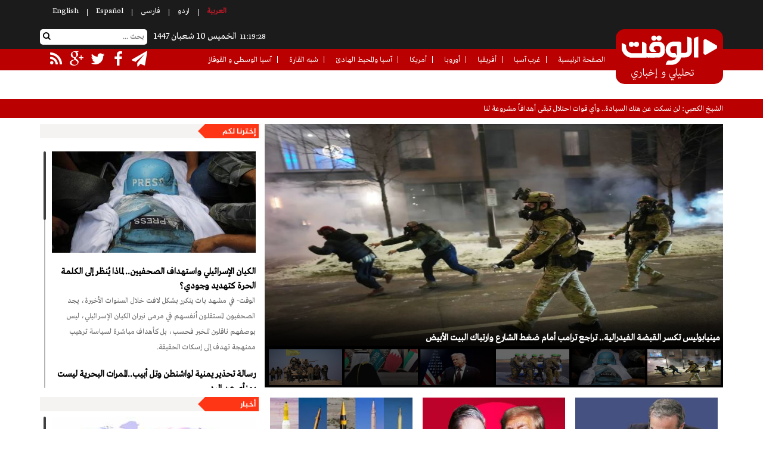

--- FILE ---
content_type: text/html; charset=utf-8
request_url: http://alwaght.net/ar/?aspxerrorpath=/en/MultiMedia/232202/type/399
body_size: 42088
content:
<!DOCTYPE html>
<html lang="ar" >
<head>
    <meta name="google-site-verification" content="MScwFnAmEX8Q0F-wSE7LiOcdbLCp1MA_clKHyXrBBYY" />
    <meta name="verify-v1" content="MScwFnAmEX8Q0F-wSE7LiOcdbLCp1MA_clKHyXrBBYY" />
    <meta charset="utf-8" />
    <title>موقع الوقت التحليلي الإخباري | Alwaght Website</title>
    <meta name="description" content="&quot;الوقت&quot; موقع تحليلي وإخباري يحاول ومن خلال خبرته العلمية والعملية في فن العمل السياسي، ان يقدم للقارئ العزير ومن خلال أسسٍ علمية، صورةً واضحةً وبعيدة" />
    <meta name="generator" content="hosein1066@gmail.com" />
    <meta http-equiv="X-UA-Compatible" content="IE=edge" />
    <meta name="viewport" content="width=device-width, initial-scale=1,maximum-scale=1,user-scalable=yes" />
    <meta name="HandheldFriendly" content="true" />
    <meta name='keywords' content='الوقت,موقع الوقت,موقع الوقت التحليلي,الوقت فارسي,سايت الوقت,موقع تحليلي,الوقت التحليلي,السعودية,اليمن,المشهد اليمني,آسيا الوسطي,حمص,العدوان علي اليمن,االوقت,الحشد الشعبي,Alwaght,Alwaght news,Analysis,Alvaqt,Alwaqt,president bashar assad,mohammad bin salman' />
    <meta name="MobileOptimized" content="width" />
    <link rel="alternate" type="application/rss+xml" title="Alwaght Rss News" href="/home/rss/4" />
    
    <link href="/Theme/Mar.css?d=554" rel="stylesheet" />
    
<link href="http://alwaght.net/ar/" rel="canonical">



</head>
<body>

    <h1 class="none">موقع الوقت التحليلي الإخباري | Alwaght Website</h1>
    <div class="GeneralSection">

        <header class="js_GeneralHeader GeneralHeader w100p inlineblock cb">
            <div class="js_TopHeader TopHeader w100p inlineblock cb">
                <div class="CenterContent h100p m0a trans400">
                    <nav class="LanguageNav Navigation dr fl trans400">
                        <h5 class="ItemNavigation h100p tc inlineblock relative before">
                            <a class="LinkNavigation block h100p cFFF trans400 dr lnkArabic" href="/ar/" target="_blank">العربیة</a>
                        </h5>
                        <h5 class="ItemNavigation h100p tc inlineblock relative before">
                            <a class="LinkNavigation block h100p cFFF trans400 dr lnkUrdu" href="/ur/" target="_blank">اردو</a>
                        </h5>
                        <h5 class="ItemNavigation h100p tc inlineblock relative before">
                            <a class="LinkNavigation block h100p cFFF trans400 dr lnkFarsi" href="/fa/" target="_blank">فارسی</a>
                        </h5>
                        <h5 class="ItemNavigation h100p tc inlineblock relative before">
                            <a class="LinkNavigation block h100p cFFF trans400 dr lnkEspanol" href="/es/" target="_blank">Español</a>
                        </h5>
                        <h5 class="ItemNavigation h100p tc inlineblock relative before">
                            <a class="LinkNavigation block h100p cFFF trans400 dr lnkEnglish" href="/en/" target="_blank">English</a>
                        </h5>

                    </nav>
                    <div class="SearchAndNavigate w100p cb inlineblock trans400">
                        <nav class="RelationNav Navigation cb dr fr none">
                            <h2 class="ItemNavigation h100p tc inlineblock relative before">
                                <a class="LinkNavigation block h100p cFFF trans400 dr bold" href="/ar/">الصفحة الرئيسية</a>
                            </h2>
                            <h2 class="ItemNavigation h100p tc inlineblock relative before">
                                <a class="LinkNavigation block h100p cFFF trans400 dr bold" href="/ar/ContactUs">التواصل معنا</a>
                            </h2>
                            <h2 class="ItemNavigation h100p tc inlineblock relative before">
                                <a class="LinkNavigation block h100p cFFF trans400 dr bold" href="/ar/AboutUs">من نحن </a>
                            </h2>
                        </nav>
                        <div class="SearchAndDate mt10 h100p fl">
                            <div class="MainSearch bFFF radius5 dtable fl trans400 hautoi">
                                <a href="javascript:void(0)" class="Searching relative fl"><i class="fa fa-search"></i></a>
                                <div class="InputSearching">
                                    <input type="text" class="border0 w100p h100p dr" placeholder="بحث ..." />
                                </div>
                            </div>
                            <div class="DateBox Tehran cFFF fl lh2 ml10 w195 rtl tl">
                                <span class='cFFF Tehran js_OnlineTime'></span>&nbsp;
                                الخميس 10 شعبان 1447
                                
                            </div>
                        </div>


                    </div>
                </div>
            </div>
            <div class="js_BottomHeader BottomHeader w100p inlineblock cb">
                <div class="CenterContent h100p m0a relative trans400">
                    <a rel="nofollow" href="javascript:void(0)" class="js_Tooltip js_ShyNav js_MinimizeNav MinimizeNav fr block relative" data-fn="ToggleMinimizeNav" data-kind="click"></a>
                    <nav class="js_PartNav PartNav Navigation h100p dr relative">


<div class="ItemNavigation h100p tc inlineblock">
    <a class="LinkNavigation block h100p cFFF trans400 dr relative before" title="الصفحة الرئيسية" href="/ar/">الصفحة الرئيسية</a>
</div>
    <div class="ItemNavigation h100p tc inlineblock">
        <a class="LinkNavigation block h100p cFFF trans400 dr relative before" title="غرب آسيا" href="/ar/Workgroup/476">غرب آسيا</a>
        <section class="ItemSubNavigation absolute bradius5 lh2 prl10 r0 l0 trans400 none">

                <h4 class="HSubNavigation ml10 tc inlineblock relative">
                    <a class="LSubNavigation block cFFF trans400 dr" title="ایران" href="/ar/Workgroup/483">ایران</a>
                </h4>
                <h4 class="HSubNavigation ml10 tc inlineblock relative">
                    <a class="LSubNavigation block cFFF trans400 dr" title="العراق" href="/ar/Workgroup/486">العراق</a>
                </h4>
                <h4 class="HSubNavigation ml10 tc inlineblock relative">
                    <a class="LSubNavigation block cFFF trans400 dr" title="‌سوريا" href="/ar/Workgroup/491">‌سوريا</a>
                </h4>
                <h4 class="HSubNavigation ml10 tc inlineblock relative">
                    <a class="LSubNavigation block cFFF trans400 dr" title="لبنان" href="/ar/Workgroup/489">لبنان</a>
                </h4>
                <h4 class="HSubNavigation ml10 tc inlineblock relative">
                    <a class="LSubNavigation block cFFF trans400 dr" title="فلسطین" href="/ar/Workgroup/487">فلسطین</a>
                </h4>
                <h4 class="HSubNavigation ml10 tc inlineblock relative">
                    <a class="LSubNavigation block cFFF trans400 dr" title="اليمن" href="/ar/Workgroup/490">اليمن</a>
                </h4>
                <h4 class="HSubNavigation ml10 tc inlineblock relative">
                    <a class="LSubNavigation block cFFF trans400 dr" title="البحرين" href="/ar/Workgroup/485">البحرين</a>
                </h4>
                <h4 class="HSubNavigation ml10 tc inlineblock relative">
                    <a class="LSubNavigation block cFFF trans400 dr" title="السعودية" href="/ar/Workgroup/496">السعودية</a>
                </h4>
                <h4 class="HSubNavigation ml10 tc inlineblock relative">
                    <a class="LSubNavigation block cFFF trans400 dr" title="تركيا" href="/ar/Workgroup/488">تركيا</a>
                </h4>
                <h4 class="HSubNavigation ml10 tc inlineblock relative">
                    <a class="LSubNavigation block cFFF trans400 dr" title="قطر" href="/ar/Workgroup/494">قطر</a>
                </h4>
                <h4 class="HSubNavigation ml10 tc inlineblock relative">
                    <a class="LSubNavigation block cFFF trans400 dr" title="‌الإمارات" href="/ar/Workgroup/495">‌الإمارات</a>
                </h4>
                <h4 class="HSubNavigation ml10 tc inlineblock relative">
                    <a class="LSubNavigation block cFFF trans400 dr" title="الأردن" href="/ar/Workgroup/484">الأردن</a>
                </h4>
                <h4 class="HSubNavigation ml10 tc inlineblock relative">
                    <a class="LSubNavigation block cFFF trans400 dr" title="عمان" href="/ar/Workgroup/493">عمان</a>
                </h4>
                <h4 class="HSubNavigation ml10 tc inlineblock relative">
                    <a class="LSubNavigation block cFFF trans400 dr" title="‌الكويت" href="/ar/Workgroup/492">‌الكويت</a>
                </h4>
                <h4 class="HSubNavigation ml10 tc inlineblock relative">
                    <a class="LSubNavigation block cFFF trans400 dr" title="الكيان الإسرائيلي" href="/ar/Workgroup/497">الكيان الإسرائيلي</a>
                </h4>
        </section>
    </div>
    <div class="ItemNavigation h100p tc inlineblock">
        <a class="LinkNavigation block h100p cFFF trans400 dr relative before" title="أفريقيا" href="/ar/Workgroup/482">أفريقيا</a>
        <section class="ItemSubNavigation absolute bradius5 lh2 prl10 r0 l0 trans400 none">

                <h4 class="HSubNavigation ml10 tc inlineblock relative">
                    <a class="LSubNavigation block cFFF trans400 dr" title="مصر" href="/ar/Workgroup/505">مصر</a>
                </h4>
                <h4 class="HSubNavigation ml10 tc inlineblock relative">
                    <a class="LSubNavigation block cFFF trans400 dr" title="تونس" href="/ar/Workgroup/532">تونس</a>
                </h4>
                <h4 class="HSubNavigation ml10 tc inlineblock relative">
                    <a class="LSubNavigation block cFFF trans400 dr" title="لیبیا" href="/ar/Workgroup/533">لیبیا</a>
                </h4>
                <h4 class="HSubNavigation ml10 tc inlineblock relative">
                    <a class="LSubNavigation block cFFF trans400 dr" title="‌السودان " href="/ar/Workgroup/534">‌السودان </a>
                </h4>
                <h4 class="HSubNavigation ml10 tc inlineblock relative">
                    <a class="LSubNavigation block cFFF trans400 dr" title="نيجیريا " href="/ar/Workgroup/535">نيجیريا </a>
                </h4>
                <h4 class="HSubNavigation ml10 tc inlineblock relative">
                    <a class="LSubNavigation block cFFF trans400 dr" title="الجزائر " href="/ar/Workgroup/536">الجزائر </a>
                </h4>
                <h4 class="HSubNavigation ml10 tc inlineblock relative">
                    <a class="LSubNavigation block cFFF trans400 dr" title="مالي" href="/ar/Workgroup/537">مالي</a>
                </h4>
                <h4 class="HSubNavigation ml10 tc inlineblock relative">
                    <a class="LSubNavigation block cFFF trans400 dr" title="کینیا" href="/ar/Workgroup/540">کینیا</a>
                </h4>
                <h4 class="HSubNavigation ml10 tc inlineblock relative">
                    <a class="LSubNavigation block cFFF trans400 dr" title="الصومال" href="/ar/Workgroup/541">الصومال</a>
                </h4>
                <h4 class="HSubNavigation ml10 tc inlineblock relative">
                    <a class="LSubNavigation block cFFF trans400 dr" title="المغرب" href="/ar/Workgroup/542">المغرب</a>
                </h4>
        </section>
    </div>
    <div class="ItemNavigation h100p tc inlineblock">
        <a class="LinkNavigation block h100p cFFF trans400 dr relative before" title="أوروبا" href="/ar/Workgroup/477">أوروبا</a>
        <section class="ItemSubNavigation absolute bradius5 lh2 prl10 r0 l0 trans400 none">

                <h4 class="HSubNavigation ml10 tc inlineblock relative">
                    <a class="LSubNavigation block cFFF trans400 dr" title="‌روسيا " href="/ar/Workgroup/503">‌روسيا </a>
                </h4>
                <h4 class="HSubNavigation ml10 tc inlineblock relative">
                    <a class="LSubNavigation block cFFF trans400 dr" title="انجلترا" href="/ar/Workgroup/516">انجلترا</a>
                </h4>
                <h4 class="HSubNavigation ml10 tc inlineblock relative">
                    <a class="LSubNavigation block cFFF trans400 dr" title="ایطالیا" href="/ar/Workgroup/517">ایطالیا</a>
                </h4>
                <h4 class="HSubNavigation ml10 tc inlineblock relative">
                    <a class="LSubNavigation block cFFF trans400 dr" title="فرنسا" href="/ar/Workgroup/518">فرنسا</a>
                </h4>
                <h4 class="HSubNavigation ml10 tc inlineblock relative">
                    <a class="LSubNavigation block cFFF trans400 dr" title="أ‌لمانيا" href="/ar/Workgroup/519">أ‌لمانيا</a>
                </h4>
                <h4 class="HSubNavigation ml10 tc inlineblock relative">
                    <a class="LSubNavigation block cFFF trans400 dr" title="إسبانيا" href="/ar/Workgroup/520">إسبانيا</a>
                </h4>
                <h4 class="HSubNavigation ml10 tc inlineblock relative">
                    <a class="LSubNavigation block cFFF trans400 dr" title="أوكرانيا" href="/ar/Workgroup/544">أوكرانيا</a>
                </h4>
                <h4 class="HSubNavigation ml10 tc inlineblock relative">
                    <a class="LSubNavigation block cFFF trans400 dr" title="اليونان" href="/ar/Workgroup/547">اليونان</a>
                </h4>
        </section>
    </div>
    <div class="ItemNavigation h100p tc inlineblock">
        <a class="LinkNavigation block h100p cFFF trans400 dr relative before" title="أمريكا" href="/ar/Workgroup/478">أمريكا</a>
        <section class="ItemSubNavigation absolute bradius5 lh2 prl10 r0 l0 trans400 none">

                <h4 class="HSubNavigation ml10 tc inlineblock relative">
                    <a class="LSubNavigation block cFFF trans400 dr" title="الولايات المتحدة الأمريكية" href="/ar/Workgroup/508">الولايات المتحدة الأمريكية</a>
                </h4>
                <h4 class="HSubNavigation ml10 tc inlineblock relative">
                    <a class="LSubNavigation block cFFF trans400 dr" title="أمريكا اللاتينيه" href="/ar/Workgroup/509">أمريكا اللاتينيه</a>
                </h4>
                <h4 class="HSubNavigation ml10 tc inlineblock relative">
                    <a class="LSubNavigation block cFFF trans400 dr" title="فنزویلا " href="/ar/Workgroup/523">فنزویلا </a>
                </h4>
                <h4 class="HSubNavigation ml10 tc inlineblock relative">
                    <a class="LSubNavigation block cFFF trans400 dr" title="الأرجنتين " href="/ar/Workgroup/525">الأرجنتين </a>
                </h4>
                <h4 class="HSubNavigation ml10 tc inlineblock relative">
                    <a class="LSubNavigation block cFFF trans400 dr" title="البرازيل " href="/ar/Workgroup/526">البرازيل </a>
                </h4>
                <h4 class="HSubNavigation ml10 tc inlineblock relative">
                    <a class="LSubNavigation block cFFF trans400 dr" title="کوبا" href="/ar/Workgroup/527">کوبا</a>
                </h4>
        </section>
    </div>
    <div class="ItemNavigation h100p tc inlineblock">
        <a class="LinkNavigation block h100p cFFF trans400 dr relative before" title="آسيا والمحيط الهادئ" href="/ar/Workgroup/479">آسيا والمحيط الهادئ</a>
        <section class="ItemSubNavigation absolute bradius5 lh2 prl10 r0 l0 trans400 none">

                <h4 class="HSubNavigation ml10 tc inlineblock relative">
                    <a class="LSubNavigation block cFFF trans400 dr" title="الصين " href="/ar/Workgroup/512">الصين </a>
                </h4>
                <h4 class="HSubNavigation ml10 tc inlineblock relative">
                    <a class="LSubNavigation block cFFF trans400 dr" title="اليابان " href="/ar/Workgroup/513">اليابان </a>
                </h4>
                <h4 class="HSubNavigation ml10 tc inlineblock relative">
                    <a class="LSubNavigation block cFFF trans400 dr" title="كوريا الجنوبية‌" href="/ar/Workgroup/514">كوريا الجنوبية‌</a>
                </h4>
                <h4 class="HSubNavigation ml10 tc inlineblock relative">
                    <a class="LSubNavigation block cFFF trans400 dr" title="کوریا الشمالیة" href="/ar/Workgroup/515">کوریا الشمالیة</a>
                </h4>
        </section>
    </div>
    <div class="ItemNavigation h100p tc inlineblock">
        <a class="LinkNavigation block h100p cFFF trans400 dr relative before" title="شبه القارة " href="/ar/Workgroup/480">شبه القارة </a>
        <section class="ItemSubNavigation absolute bradius5 lh2 prl10 r0 l0 trans400 none">

                <h4 class="HSubNavigation ml10 tc inlineblock relative">
                    <a class="LSubNavigation block cFFF trans400 dr" title="باكستان " href="/ar/Workgroup/502">باكستان </a>
                </h4>
                <h4 class="HSubNavigation ml10 tc inlineblock relative">
                    <a class="LSubNavigation block cFFF trans400 dr" title="الهند " href="/ar/Workgroup/506">الهند </a>
                </h4>
                <h4 class="HSubNavigation ml10 tc inlineblock relative">
                    <a class="LSubNavigation block cFFF trans400 dr" title="میانمار" href="/ar/Workgroup/543">میانمار</a>
                </h4>
        </section>
    </div>
    <div class="ItemNavigation h100p tc inlineblock">
        <a class="LinkNavigation block h100p cFFF trans400 dr relative before" title="آسيا الوسطى و القوقاز" href="/ar/Workgroup/481">آسيا الوسطى و القوقاز</a>
        <section class="ItemSubNavigation absolute bradius5 lh2 prl10 r0 l0 trans400 none">

                <h4 class="HSubNavigation ml10 tc inlineblock relative">
                    <a class="LSubNavigation block cFFF trans400 dr" title="آذربایجان" href="/ar/Workgroup/845">آذربایجان</a>
                </h4>
                <h4 class="HSubNavigation ml10 tc inlineblock relative">
                    <a class="LSubNavigation block cFFF trans400 dr" title="افغانستان" href="/ar/Workgroup/501">افغانستان</a>
                </h4>
        </section>
    </div>


                        <div class="TopSocialNetworkLinks dtable cb mt15 dr tr absolute l0 none">
                            <div class="SocialNetworkItem ">
                                <a href="https://telegram.me/AlwaghtAlwaght">
                                    <i class="fa fa-paper-plane cFFF fa-2x"></i>
                                </a>
                            </div>
                            <div class="SocialNetworkItem ">
                                <a href="https://www.facebook.com/arabicnews1">
                                    <i class="fa fa-facebook cFFF fa-2x"></i>
                                </a>
                            </div>
                            <div class="SocialNetworkItem ">
                                <a href="https://twitter.com/new_alwght">
                                    <i class="fa fa-twitter fa-2x cFFF"></i>
                                </a>
                            </div>
                            <div class="SocialNetworkItem ">
                                <a href="https://plus.google.com/u/0/110662885480686317388?hl=fa">
                                    <i class="fa fa-google-plus cFFF fa-2x"></i>
                                </a>
                            </div>
                            <div class="SocialNetworkItem ">
                                <a href="/home/rss/4?lid=2">
                                    <i class="fa fa-rss cFFF fa-2x"></i>
                                </a>
                            </div>
                        </div>
                    </nav>
                    <div class="MainLogo absolute dr tc radius15 ofh trans400">
                        <figure>
                            
                            <a href="/ar/" title="الوقت">
                                <img width="100" height="100" title="alwaght.net" alt="alwaght.net" src="/theme/image/logo/arLogo.png" class="w100p h100p block m0a  " />
                            </a>
                        </figure>
                    </div>
                </div>
            </div>
            <div class="MessageHeader w100p dtable cb mb10">
                <div class="CenterContent m0a lh2-5 ">
<ul id="js_BreakingNews" class="none">
        <li class="news-item"><a class="rtl" href="/ar/News/273493/الشيخ-الكعبي-لن-نسكت-عن-هتك-السيادة-وأي-قوات-احتلال-تبقى-أهدافاً-مشروعة-لنا" title="الشيخ الكعبي: لن نسكت عن هتك السيادة.. وأي قوات احتلال تبقى أهدافاً مشروعة لنا">الشيخ الكعبي: لن نسكت عن هتك السيادة.. وأي قوات احتلال تبقى أهدافاً مشروعة لنا</a></li>
        <li class="news-item"><a class="rtl" href="/ar/News/273488/علاج-طبيعي-لحماية-الأمعاء-من-الالتهابات" title="علاج طبيعي لحماية الأمعاء من الالتهابات">علاج طبيعي لحماية الأمعاء من الالتهابات</a></li>
        <li class="news-item"><a class="rtl" href="/ar/News/273487/جوجل-تعيد-ابتكار-Gmail-صندوق-الوارد-يتحول-إلى-مساعد-ذكي" title="جوجل تعيد ابتكار Gmail.. صندوق الوارد يتحول إلى مساعد ذكي">جوجل تعيد ابتكار Gmail.. صندوق الوارد يتحول إلى مساعد ذكي</a></li>
        <li class="news-item"><a class="rtl" href="/ar/News/273486/الأونروا-33-ألف-فلسطيني-هجروا-من-شمال-الضفة-يعيشون-حياة-صعبة" title="الأونروا: 33 ألف فلسطيني هجروا من شمال الضفة يعيشون حياة صعبة">الأونروا: 33 ألف فلسطيني هجروا من شمال الضفة يعيشون حياة صعبة</a></li>
        <li class="news-item"><a class="rtl" href="/ar/News/273477/ابن-بطوطة-محور-المعرض-الدولي-للكتاب-بالرباط" title="ابن بطوطة محور &quot;المعرض الدولي للكتاب&quot; بالرباط">ابن بطوطة محور &quot;المعرض الدولي للكتاب&quot; بالرباط</a></li>
        <li class="news-item"><a class="rtl" href="/ar/News/273476/وصول-5-شهداء-إلى-مستشفيات-غزة-خلال-الـ-24-ساعة-الماضية" title="وصول 5 شهداء إلى مستشفيات غزة خلال الـ 24 ساعة الماضية">وصول 5 شهداء إلى مستشفيات غزة خلال الـ 24 ساعة الماضية</a></li>
        <li class="news-item"><a class="rtl" href="/ar/News/273475/تشيلسي-يطالب-جماهيره-بالحذر-بعد-إصابة-مشجعين-قبل-مواجهة-نابولي" title="تشيلسي يطالب جماهيره بالحذر بعد إصابة مشجعين قبل مواجهة نابولي">تشيلسي يطالب جماهيره بالحذر بعد إصابة مشجعين قبل مواجهة نابولي</a></li>
        <li class="news-item"><a class="rtl" href="/ar/News/273474/الذهب-يواصل-المكاسب-متجاوزا-5300-دولار" title="الذهب يواصل المكاسب متجاوزا 5300 دولار">الذهب يواصل المكاسب متجاوزا 5300 دولار</a></li>
        <li class="news-item"><a class="rtl" href="/ar/News/273473/نوري-المالكي-يرد-على-تصريحات-ترامب-التدخلية" title="نوري المالكي يرد على تصريحات ترامب التدخلية">نوري المالكي يرد على تصريحات ترامب التدخلية</a></li>
        <li class="news-item"><a class="rtl" href="/ar/News/273471/تصاعد-اعتداءات-المستوطنين-في-الضفة-وسط-عمليات-إحراق-واقتلاع-للأشجار" title="تصاعد اعتداءات المستوطنين في الضفة وسط عمليات إحراق واقتلاع للأشجار">تصاعد اعتداءات المستوطنين في الضفة وسط عمليات إحراق واقتلاع للأشجار</a></li>
</ul>

                    
                </div>
            </div>
        </header>

        <div class="GeneralContent w100p dtable cb">
            <div class="CenterContent m0a dtable">
                <div class="js_NarrowColumn NarrowColumn fl">
                    <section class="DataBox EditorDataBox">                        
                        <header class="HeaderDataBox">
                            <h2 class="TitleDataBox after relative h100p inlineblock lh2 prl5 bold">
                                <a href="/ar/type/-3" class="bold cFFF">
                                    إخترنا لكم
                                </a>
                            </h2>
                        </header>
                        <div class="ContentDataBox">


    <div class="js_Scroll js_checkCount LinksBox pt5 pr5 pb5">
    <figure class="FigureImageNews fs0">
        <a class="OverBoxShadow trans400 block" title="الكيان الإسرائيلي واستهداف الصحفيين.. لماذا يُنظر إلى الكلمة الحرة كتهديد وجودي؟" href="/ar/News/273459/الكيان-الإسرائيلي-واستهداف-الصحفيين-لماذا-يُنظر-إلى-الكلمة-الحرة-كتهديد-وجودي؟">
            <img width="350" height="170" title="الكيان الإسرائيلي واستهداف الصحفيين.. لماذا يُنظر إلى الكلمة الحرة كتهديد وجودي؟" alt="الكيان الإسرائيلي واستهداف الصحفيين.. لماذا يُنظر إلى الكلمة الحرة كتهديد وجودي؟" class="js_lazy ImageNews  block" style="display: block;" src="/upload/logo/2026128_5/L_202612810441847.jpg"/></a>
    </figure>   
            <h2 class="ItemLinksBox">
                
                <a title="الكيان الإسرائيلي واستهداف الصحفيين.. لماذا يُنظر إلى الكلمة الحرة كتهديد وجودي؟" href="/ar/News/273459/الكيان-الإسرائيلي-واستهداف-الصحفيين-لماذا-يُنظر-إلى-الكلمة-الحرة-كتهديد-وجودي؟" class="LinkLinksBox block trans400 dr bold lh2 ">الكيان الإسرائيلي واستهداف الصحفيين.. لماذا يُنظر إلى الكلمة الحرة كتهديد وجودي؟</a>
                <span class="SummaryLinksBox block dr lh2 ofh ">الوقت- في مشهد بات يتكرر بشكل لافت خلال السنوات الأخيرة، يجد الصحفيون المستقلون أنفسهم في مرمى نيران الكيان الإسرائيلي، ليس بوصفهم ناقلين للخبر فحسب، بل كأهداف مباشرة لسياسة ترهيب ممنهجة تهدف إلى إسكات الحقيقة.</span>
            </h2>            
            <h2 class="ItemLinksBox">
                
                <a title="رسالة تحذير يمنية لواشنطن وتل أبيب..الممرات البحرية ليست بمنأى عن الرد" href="/ar/News/273424/الكيان-الإسرائيلي-واستهداف-الصحفيين-لماذا-يُنظر-إلى-الكلمة-الحرة-كتهديد-وجودي؟" class="LinkLinksBox block trans400 dr bold lh2 ">رسالة تحذير يمنية لواشنطن وتل أبيب..الممرات البحرية ليست بمنأى عن الرد</a>
                <span class="SummaryLinksBox block dr lh2 ofh ">الوقت- في خضم التحولات المتسارعة التي تشهدها المنطقة، يبرز اليمن لاعبًا فاعلًا في معادلة الأمن الإقليمي، لا سيما في الممرات البحرية الاستراتيجية. فبعد فترة من الهدوء النسبي، جاءت الرسالة التحذيرية المصوّرة التي وجهها اليمن إلى الولايات المتحدة والكيان الصهيوني لتؤكد أن صنعاء لا تزال تملك زمام المبادرة، وأن خياراتها الاستراتيجية لم تُستنزف. هذه الرسالة لم تكن استعراضًا إعلاميًا عابرًا، بل إعلانًا مدروسًا يعكس ثقة متنامية بالقدرات العسكرية، ووعيًا سياسيًا بطبيعة الصراع وأدواته. من البحر الأحمر إلى باب المندب وخليج عدن، يربط اليمن بين أمنه القومي ومسؤوليته الأخلاقية تجاه قضايا الأمة، وفي مقدمتها القضية الفلسطينية. وعليه، فإن التحرك اليمني الأخير يفتح الباب أمام قراءة أعمق لأبعاده السياسية والعسكرية والإنسانية، ودلالاته على مستقبل الصراع في المنطقة</span>
            </h2>            
            <h2 class="ItemLinksBox">
                
                <a title="زيارة وفد صهيوني إلى باكو وأستانا | ما الذي تسعى إليه تل أبيب في آسيا الوسطى؟" href="/ar/News/273406/الكيان-الإسرائيلي-واستهداف-الصحفيين-لماذا-يُنظر-إلى-الكلمة-الحرة-كتهديد-وجودي؟" class="LinkLinksBox block trans400 dr bold lh2 ">زيارة وفد صهيوني إلى باكو وأستانا | ما الذي تسعى إليه تل أبيب في آسيا الوسطى؟</a>
                <span class="SummaryLinksBox block dr lh2 ofh ">حاليًا، كازاخستان وأوزبكستان هما الدولتان الوحيدتان في آسيا الوسطى اللتان لهما سفارات في إسرائيل. في الواقع، تشعر أستانا وطشقند بقلق أكبر إزاء صعود الأحزاب الإسلامية في مجتمعاتهما من القضية الفلسطينية، ومن هذا المنطلق، تسعيان إلى التقارب مع تل أبيب لمواجهة تحركات الجماعات الإسلامية.</span>
            </h2>            
            <h2 class="ItemLinksBox">
                
                <a title="طعنة في الظهر للأكراد من أمريكا.. شمال سوريا يشهد معادلات جديدة" href="/ar/News/273405/الكيان-الإسرائيلي-واستهداف-الصحفيين-لماذا-يُنظر-إلى-الكلمة-الحرة-كتهديد-وجودي؟" class="LinkLinksBox block trans400 dr bold lh2 ">طعنة في الظهر للأكراد من أمريكا.. شمال سوريا يشهد معادلات جديدة</a>
                <span class="SummaryLinksBox block dr lh2 ofh ">دفعت الاشتباكات بين قوات سوريا الديمقراطية وعناصر نظام الجولاني سوريا نحو مزيد من عدم الاستقرار، ومع التطورات الأخيرة، لا يبدو أن هناك أي أمل في تخفيف حدة التوتر وعودة الاستقرار. لذا، فإن استمرار هذا التوجه، واحتمالية دخول الكيان الصهيوني في المعادلة، يقضي عمليًا على أي أمل في السلام والهدوء في سوريا.</span>
            </h2>            
            <h2 class="ItemLinksBox">
                
                <a title="منعطف ديمغرافي ونفسي خطيريواجه كيان الاحتلال الاسرائيلي و تراجع غير مسبوق في النمو السكاني" href="/ar/News/273379/الكيان-الإسرائيلي-واستهداف-الصحفيين-لماذا-يُنظر-إلى-الكلمة-الحرة-كتهديد-وجودي؟" class="LinkLinksBox block trans400 dr bold lh2 ">منعطف ديمغرافي ونفسي خطيريواجه كيان الاحتلال الاسرائيلي و تراجع غير مسبوق في النمو السكاني</a>
                <span class="SummaryLinksBox block dr lh2 ofh ">الوقت- يشهد الكيان الإسرائيلي واحدة من أكثر المراحل حساسية منذ تأسيسه عام 1948، في ظل تراجع حاد في مؤشرات النمو السكاني وتفاقم غير مسبوق للأزمات النفسية داخل المؤسسة العسكرية، وفق تقارير رسمية ودراسات صادرة عن مراكز أبحاث إسرائيلية وغربية. وتشير هذه المعطيات مجتمعة إلى تحولات بنيوية عميقة تهدد التوازن الديمغرافي والاجتماعي للكيان بالإضافة إلى ماتركته آثار الحرب على غزة على عقول الجنود الصهانية ، وتطرح تساؤلات جدية حول مستقبل الاستقرار الداخلي في السنوات المقبلة</span>
            </h2>            
    </div>

                        </div>
                    </section>
                    <section class="DataBox NewsDataBox">
                        <header class="HeaderDataBox">
                            <h2 class="TitleDataBox after relative h100p inlineblock lh2 prl5 bold">
                                <a href="/ar/type/406" class="bold cFFF">
                                    أخبار
                                </a>
                            </h2>

                        </header>
                        <div class="ContentDataBox">




<section class="js_Scroll js_checkCount LinksBox p5">
<figure class="FigureImageNews w100p relative dtable fs0">
    <a href="/ar/News/273493/الشيخ-الكعبي-لن-نسكت-عن-هتك-السيادة-وأي-قوات-احتلال-تبقى-أهدافاً-مشروعة-لنا" title="الشيخ الكعبي: لن نسكت عن هتك السيادة.. وأي قوات احتلال تبقى أهدافاً مشروعة لنا" class="OverBoxShadow trans400 block">
        <img style="display: block;" class="js_lazy ImageNews block" src="/Images/DefImage.jpg" data-src="/upload/logo/2026128_5/L_2026128233339549.png" width="342" height="188" title="الشيخ الكعبي: لن نسكت عن هتك السيادة.. وأي قوات احتلال تبقى أهدافاً مشروعة لنا" alt="الشيخ الكعبي: لن نسكت عن هتك السيادة.. وأي قوات احتلال تبقى أهدافاً مشروعة لنا" />
    </a>
    <figcaption class="Transparentfigcaption absolute r0 l0 b0 p5">
        <h2>
            <a class="LinkLinksBox block trans400 dr bold lh2 textcut cFFF fs15" href="/ar/News/273493/الشيخ-الكعبي-لن-نسكت-عن-هتك-السيادة-وأي-قوات-احتلال-تبقى-أهدافاً-مشروعة-لنا" title="الشيخ الكعبي: لن نسكت عن هتك السيادة.. وأي قوات احتلال تبقى أهدافاً مشروعة لنا">الشيخ الكعبي: لن نسكت عن هتك السيادة.. وأي قوات احتلال تبقى أهدافاً مشروعة لنا</a>
        </h2>
        <span class="SummaryTransparent dr lh2 ofh cFFF block"></span>
    </figcaption>
</figure>
        <h2 class="ItemLinksBox">
            
            <a class="LinkLinksBox block trans400 dr bold lh2 fs15" href="/ar/News/273486/الأونروا-33-ألف-فلسطيني-هجروا-من-شمال-الضفة-يعيشون-حياة-صعبة" title="الأونروا: 33 ألف فلسطيني هجروا من شمال الضفة يعيشون حياة صعبة">الأونروا: 33 ألف فلسطيني هجروا من شمال الضفة يعيشون حياة صعبة</a>
            <span class="SummaryLinksBox block dr lh1-5 block ofh" ></span>
        </h2>
        <h2 class="ItemLinksBox">
            
            <a class="LinkLinksBox block trans400 dr bold lh2 fs15" href="/ar/News/273476/وصول-5-شهداء-إلى-مستشفيات-غزة-خلال-الـ-24-ساعة-الماضية" title="وصول 5 شهداء إلى مستشفيات غزة خلال الـ 24 ساعة الماضية">وصول 5 شهداء إلى مستشفيات غزة خلال الـ 24 ساعة الماضية</a>
            <span class="SummaryLinksBox block dr lh1-5 block ofh" ></span>
        </h2>
        <h2 class="ItemLinksBox">
            
            <a class="LinkLinksBox block trans400 dr bold lh2 fs15" href="/ar/News/273473/نوري-المالكي-يرد-على-تصريحات-ترامب-التدخلية" title="نوري المالكي يرد على تصريحات ترامب التدخلية">نوري المالكي يرد على تصريحات ترامب التدخلية</a>
            <span class="SummaryLinksBox block dr lh1-5 block ofh" ></span>
        </h2>
        <h2 class="ItemLinksBox">
            
            <a class="LinkLinksBox block trans400 dr bold lh2 fs15" href="/ar/News/273471/تصاعد-اعتداءات-المستوطنين-في-الضفة-وسط-عمليات-إحراق-واقتلاع-للأشجار" title="تصاعد اعتداءات المستوطنين في الضفة وسط عمليات إحراق واقتلاع للأشجار">تصاعد اعتداءات المستوطنين في الضفة وسط عمليات إحراق واقتلاع للأشجار</a>
            <span class="SummaryLinksBox block dr lh1-5 block ofh" ></span>
        </h2>
        <h2 class="ItemLinksBox">
            
            <a class="LinkLinksBox block trans400 dr bold lh2 fs15" href="/ar/News/273469/السلطات-الكندية-تحتجز-كوميديًا-إسرائيليًا-بتهم-التحريض-على-الإبادة-في-غزة" title="السلطات الكندية تحتجز كوميديًا إسرائيليًا بتهم التحريض على الإبادة في غزة">السلطات الكندية تحتجز كوميديًا إسرائيليًا بتهم التحريض على الإبادة في غزة</a>
            <span class="SummaryLinksBox block dr lh1-5 block ofh" >الوقت- احتجزت السلطات الكندية في مطار تورونتو الدولي الممثل الكوميدي الإسرائيلي غاي هوشمان -الجندي السابق في جيش الاحتلال- لمدة ست ساعات كاملة.</span>
        </h2>
        <h2 class="ItemLinksBox">
            
            <a class="LinkLinksBox block trans400 dr bold lh2 fs15" href="/ar/News/273468/رداً-على-نتنياهو-حماس-سلاح-المقاومة-قرار-وطني-ولن-يُسلم-طالما-بقي-الاحتلال" title="رداً على نتنياهو.. حماس: سلاح المقاومة قرار وطني ولن يُسلم طالما بقي الاحتلال">رداً على نتنياهو.. حماس: سلاح المقاومة قرار وطني ولن يُسلم طالما بقي الاحتلال</a>
            <span class="SummaryLinksBox block dr lh1-5 block ofh" >الوقت- ردًا على تصريحات رئيس وزراء الاحتلال الإسرائيلي بنيامين نتنياهو الذي هدد بنزع سلاح حركة المقاومة الإسلامية (حماس)، أكد عضو المكتب السياسي لحماس سهيل الهندي أن سلاح المقاومة قرار وطني فلسطيني جامع، مرتبط ارتباطًا وثيقًا باستمرار الاحتلال الإسرائيلي، ولن يُسلم أو يُنزع طالما بقي الاحتلال على الأرض الفلسطينية.</span>
        </h2>
        <h2 class="ItemLinksBox">
            
            <a class="LinkLinksBox block trans400 dr bold lh2 fs15" href="/ar/News/273467/الأمم-المتحدة-أفضل-سبيل-للتعامل-مع-إيران-هو-الدبلوماسية" title="الأمم المتحدة: أفضل سبيل للتعامل مع إيران هو الدبلوماسية">الأمم المتحدة: أفضل سبيل للتعامل مع إيران هو الدبلوماسية</a>
            <span class="SummaryLinksBox block dr lh1-5 block ofh" >الوقت- دعا المتحدث باسم الأمم المتحدة، ستيفان دوجاريك، إلى ضبط النفس في المنطقة، قائلاً: إن أفضل سبيل للتعامل مع إيران هو الدبلوماسية والمفاوضات.</span>
        </h2>
        <h2 class="ItemLinksBox">
            
            <a class="LinkLinksBox block trans400 dr bold lh2 fs15" href="/ar/News/273466/مجلس-الأمن-يمدد-ولاية-بعثة-الأمم-المتحدة-لدعم-اتفاق-الحديدة" title="مجلس الأمن يمدد ولاية بعثة الأمم المتحدة لدعم اتفاق الحديدة">مجلس الأمن يمدد ولاية بعثة الأمم المتحدة لدعم اتفاق الحديدة</a>
            <span class="SummaryLinksBox block dr lh1-5 block ofh" >الوقت- صوت مجلس الأمن الدولي، مساء الثلاثاء، لصالح مشروع قرار بريطاني بتمديد ولاية بعثة الأمم المتحدة لدعم اتفاق الحديدة باليمن لمدة شهرين.</span>
        </h2>
        <h2 class="ItemLinksBox">
            
            <a class="LinkLinksBox block trans400 dr bold lh2 fs15" href="/ar/News/273441/71,662-شهيدًا-حصيلة-الإبادة-الجماعية-في-غزة" title="71,662 شهيدًا حصيلة الإبادة الجماعية في غزة">71,662 شهيدًا حصيلة الإبادة الجماعية في غزة</a>
            <span class="SummaryLinksBox block dr lh1-5 block ofh" ></span>
        </h2>
        <h2 class="ItemLinksBox">
            
            <a class="LinkLinksBox block trans400 dr bold lh2 fs15" href="/ar/News/273440/حماس-الانفلات-القانوني-للاحتلال-يستند-إلى-عجز-المنظومة-الدولية-عن-محاسبته" title="حماس: الانفلات القانوني للاحتلال يستند إلى عجز المنظومة الدولية عن محاسبته">حماس: الانفلات القانوني للاحتلال يستند إلى عجز المنظومة الدولية عن محاسبته</a>
            <span class="SummaryLinksBox block dr lh1-5 block ofh" ></span>
        </h2>
        <h2 class="ItemLinksBox">
            
            <a class="LinkLinksBox block trans400 dr bold lh2 fs15" href="/ar/News/273431/الشيخ-نعيم-قاسم-لسنا-حياديين-أمام-مشروع-العدوان-على-ايران" title="الشيخ نعيم قاسم: لسنا حياديين أمام مشروع العدوان على ايران">الشيخ نعيم قاسم: لسنا حياديين أمام مشروع العدوان على ايران</a>
            <span class="SummaryLinksBox block dr lh1-5 block ofh" ></span>
        </h2>
        <h2 class="ItemLinksBox">
            
            <a class="LinkLinksBox block trans400 dr bold lh2 fs15" href="/ar/News/273428/خروقات-متواصلة-شهيدان-وغارات-وقصف-مدفعي-مناطق-متفرقة-في-قطاع-غزة" title="خروقات متواصلة: شهيدان وغارات وقصف مدفعي مناطق متفرقة في قطاع غزة">خروقات متواصلة: شهيدان وغارات وقصف مدفعي مناطق متفرقة في قطاع غزة</a>
            <span class="SummaryLinksBox block dr lh1-5 block ofh" ></span>
        </h2>
        <h2 class="ItemLinksBox">
            
            <a class="LinkLinksBox block trans400 dr bold lh2 fs15" href="/ar/News/273425/لليوم-الثاني-الاحتلال-يقتحم-كفر-عقب-بالقدس-والتعليم-يعلق-الدوام" title="لليوم الثاني: الاحتلال يقتحم كفر عقب بالقدس والتعليم يعلق الدوام">لليوم الثاني: الاحتلال يقتحم كفر عقب بالقدس والتعليم يعلق الدوام</a>
            <span class="SummaryLinksBox block dr lh1-5 block ofh" ></span>
        </h2>
        <h2 class="ItemLinksBox">
            
            <a class="LinkLinksBox block trans400 dr bold lh2 fs15" href="/ar/News/273349/الأونروا-الضفة-تشهد-أسوأ-أزمة-إنسانية-منذ-1967" title="الأونروا: الضفة تشهد أسوأ أزمة إنسانية منذ 1967">الأونروا: الضفة تشهد أسوأ أزمة إنسانية منذ 1967</a>
            <span class="SummaryLinksBox block dr lh1-5 block ofh" ></span>
        </h2>
        <h2 class="ItemLinksBox">
            
            <a class="LinkLinksBox block trans400 dr bold lh2 fs15" href="/ar/News/273157/شهيد-في-قصف-مسيرة-إسرائيلية-سيارة-جنوبي-لبنان" title="شهيد في قصف مسيرة إسرائيلية سيارة جنوبي لبنان">شهيد في قصف مسيرة إسرائيلية سيارة جنوبي لبنان</a>
            <span class="SummaryLinksBox block dr lh1-5 block ofh" ></span>
        </h2>
        <h2 class="ItemLinksBox">
            
            <a class="LinkLinksBox block trans400 dr bold lh2 fs15" href="/ar/News/273156/4-شهداء-في-قصف-الاحتلال-خيمة-تؤوي-نازحين-غربي-خان-يونس" title="4 شهداء في قصف الاحتلال خيمة تؤوي نازحين غربي خان يونس">4 شهداء في قصف الاحتلال خيمة تؤوي نازحين غربي خان يونس</a>
            <span class="SummaryLinksBox block dr lh1-5 block ofh" ></span>
        </h2>
        <h2 class="ItemLinksBox">
            
            <a class="LinkLinksBox block trans400 dr bold lh2 fs15" href="/ar/News/273155/حماس-تتعهد-بتسهيل-مهام-عمل-لجان-المستقلين-المقررة-في-قطاع-غزة" title="حماس تتعهد بتسهيل مهام عمل لجان المستقلين المقررة في قطاع غزة">حماس تتعهد بتسهيل مهام عمل لجان المستقلين المقررة في قطاع غزة</a>
            <span class="SummaryLinksBox block dr lh1-5 block ofh" ></span>
        </h2>
        <h2 class="ItemLinksBox">
            
            <a class="LinkLinksBox block trans400 dr bold lh2 fs15" href="/ar/News/273154/الأونروا-النقص-الحاد-في-المساعدات-الأساسية-يهدد-حياة-مئات-الآلاف-بغزة" title="الأونروا: النقص الحاد في المساعدات الأساسية يهدد حياة مئات الآلاف بغزة">الأونروا: النقص الحاد في المساعدات الأساسية يهدد حياة مئات الآلاف بغزة</a>
            <span class="SummaryLinksBox block dr lh1-5 block ofh" ></span>
        </h2>
        <h2 class="ItemLinksBox">
            
            <a class="LinkLinksBox block trans400 dr bold lh2 fs15" href="/ar/News/273153/خلال-توغل-بري-شمال-القنيطرة-الاحتلال-الإسرائيلي-يختطف-4-شبان" title="خلال توغل بري شمال القنيطرة.. الاحتلال الإسرائيلي يختطف 4 شبان">خلال توغل بري شمال القنيطرة.. الاحتلال الإسرائيلي يختطف 4 شبان</a>
            <span class="SummaryLinksBox block dr lh1-5 block ofh" >الوقت- اختطفت قوات الاحتلال الإسرائيلي اليوم الخميس، أربعة شبان سوريين، عقب توغل بري محدود ونصب حواجز عسكرية في ريف القنيطرة الشمالي جنوبي سوريا.</span>
        </h2>
</section>

                        </div>
                    </section>
                    <section class="DataBox MostViewDataBox">
                        <header class="HeaderDataBox">
                            <h2 class="TitleDataBox after relative h100p inlineblock lh2 prl5 bold">
                                <a href="javascript:void(0)" class="bold cFFF" rel="nofollow">
                                    الأكثر قراءة
                                </a>
                            </h2>
                        </header>
                        <div class="js_TabSheet ContentDataBox">

                            <header class="HeaderTab fs0 dr">
                                <a href="javascript:void(0)" class="js_TitleTS TitleTS inlineblock tc bold">اليوم</a>
                                <a href="javascript:void(0)" class="js_TitleTS TitleTS inlineblock tc bold">الأسبوع</a>
                                <a href="javascript:void(0)" class="js_TitleTS TitleTS inlineblock tc bold">الشهر</a>
                            </header>
                            <div class="js_Scroll SubTab mt10 ">


<section class="js_SubSTS SubSTS">
        <h2 class="ItemLinksBox">
            <a class="LinkLinksBox block trans400 dr bold lh2 textcut" href="/ar/News/273474/الذهب-يواصل-المكاسب-متجاوزا-5300-دولار" title="الذهب يواصل المكاسب متجاوزا 5300 دولار">الذهب يواصل المكاسب متجاوزا 5300 دولار</a>
        </h2>
        <h2 class="ItemLinksBox">
            <a class="LinkLinksBox block trans400 dr bold lh2 textcut" href="/ar/News/273477/ابن-بطوطة-محور-المعرض-الدولي-للكتاب-بالرباط" title="ابن بطوطة محور &quot;المعرض الدولي للكتاب&quot; بالرباط">ابن بطوطة محور &quot;المعرض الدولي للكتاب&quot; بالرباط</a>
        </h2>
        <h2 class="ItemLinksBox">
            <a class="LinkLinksBox block trans400 dr bold lh2 textcut" href="/ar/News/273487/جوجل-تعيد-ابتكار-Gmail-صندوق-الوارد-يتحول-إلى-مساعد-ذكي" title="جوجل تعيد ابتكار Gmail.. صندوق الوارد يتحول إلى مساعد ذكي">جوجل تعيد ابتكار Gmail.. صندوق الوارد يتحول إلى مساعد ذكي</a>
        </h2>
        <h2 class="ItemLinksBox">
            <a class="LinkLinksBox block trans400 dr bold lh2 textcut" href="/ar/News/273473/نوري-المالكي-يرد-على-تصريحات-ترامب-التدخلية" title="نوري المالكي يرد على تصريحات ترامب التدخلية">نوري المالكي يرد على تصريحات ترامب التدخلية</a>
        </h2>
        <h2 class="ItemLinksBox">
            <a class="LinkLinksBox block trans400 dr bold lh2 textcut" href="/ar/News/273461/مينيابوليس-تكسر-القبضة-الفيدرالية-تراجع-ترامب-أمام-ضغط-الشارع-وارتباك-البيت-الأبيض" title="مينيابوليس تكسر القبضة الفيدرالية.. تراجع ترامب أمام ضغط الشارع وارتباك البيت الأبيض">مينيابوليس تكسر القبضة الفيدرالية.. تراجع ترامب أمام ضغط الشارع وارتباك البيت الأبيض</a>
        </h2>
        <h2 class="ItemLinksBox">
            <a class="LinkLinksBox block trans400 dr bold lh2 textcut" href="/ar/News/273493/الشيخ-الكعبي-لن-نسكت-عن-هتك-السيادة-وأي-قوات-احتلال-تبقى-أهدافاً-مشروعة-لنا" title="الشيخ الكعبي: لن نسكت عن هتك السيادة.. وأي قوات احتلال تبقى أهدافاً مشروعة لنا">الشيخ الكعبي: لن نسكت عن هتك السيادة.. وأي قوات احتلال تبقى أهدافاً مشروعة لنا</a>
        </h2>
        <h2 class="ItemLinksBox">
            <a class="LinkLinksBox block trans400 dr bold lh2 textcut" href="/ar/News/273486/الأونروا-33-ألف-فلسطيني-هجروا-من-شمال-الضفة-يعيشون-حياة-صعبة" title="الأونروا: 33 ألف فلسطيني هجروا من شمال الضفة يعيشون حياة صعبة">الأونروا: 33 ألف فلسطيني هجروا من شمال الضفة يعيشون حياة صعبة</a>
        </h2>
        <h2 class="ItemLinksBox">
            <a class="LinkLinksBox block trans400 dr bold lh2 textcut" href="/ar/News/273475/تشيلسي-يطالب-جماهيره-بالحذر-بعد-إصابة-مشجعين-قبل-مواجهة-نابولي" title="تشيلسي يطالب جماهيره بالحذر بعد إصابة مشجعين قبل مواجهة نابولي">تشيلسي يطالب جماهيره بالحذر بعد إصابة مشجعين قبل مواجهة نابولي</a>
        </h2>
        <h2 class="ItemLinksBox">
            <a class="LinkLinksBox block trans400 dr bold lh2 textcut" href="/ar/News/273488/علاج-طبيعي-لحماية-الأمعاء-من-الالتهابات" title="علاج طبيعي لحماية الأمعاء من الالتهابات">علاج طبيعي لحماية الأمعاء من الالتهابات</a>
        </h2>
        <h2 class="ItemLinksBox">
            <a class="LinkLinksBox block trans400 dr bold lh2 textcut" href="/ar/News/273476/وصول-5-شهداء-إلى-مستشفيات-غزة-خلال-الـ-24-ساعة-الماضية" title="وصول 5 شهداء إلى مستشفيات غزة خلال الـ 24 ساعة الماضية">وصول 5 شهداء إلى مستشفيات غزة خلال الـ 24 ساعة الماضية</a>
        </h2>
        <h2 class="ItemLinksBox">
            <a class="LinkLinksBox block trans400 dr bold lh2 textcut" href="/ar/News/273459/الكيان-الإسرائيلي-واستهداف-الصحفيين-لماذا-يُنظر-إلى-الكلمة-الحرة-كتهديد-وجودي؟" title="الكيان الإسرائيلي واستهداف الصحفيين.. لماذا يُنظر إلى الكلمة الحرة كتهديد وجودي؟">الكيان الإسرائيلي واستهداف الصحفيين.. لماذا يُنظر إلى الكلمة الحرة كتهديد وجودي؟</a>
        </h2>
</section>
<section class="js_SubSTS SubSTS">
        <h2 class="ItemLinksBox">
            <a class="LinkLinksBox block trans400 dr bold lh2 textcut" href="/ar/News/273368/منتدى-فلسطين-في-الدوحة-صرخة-سياسية-في-وجه-حرب-الإبادة-وتجسيد-لملحمة-الصمود-الغزي" title="منتدى فلسطين في الدوحة: صرخة سياسية في وجه حرب الإبادة وتجسيد لملحمة الصمود الغزي">منتدى فلسطين في الدوحة: صرخة سياسية في وجه حرب الإبادة وتجسيد لملحمة الصمود الغزي</a>
        </h2>
        <h2 class="ItemLinksBox">
            <a class="LinkLinksBox block trans400 dr bold lh2 textcut" href="/ar/News/273406/زيارة-وفد-صهيوني-إلى-باكو-وأستانا-|-ما-الذي-تسعى-إليه-تل-أبيب-في-آسيا-الوسطى؟" title="زيارة وفد صهيوني إلى باكو وأستانا | ما الذي تسعى إليه تل أبيب في آسيا الوسطى؟">زيارة وفد صهيوني إلى باكو وأستانا | ما الذي تسعى إليه تل أبيب في آسيا الوسطى؟</a>
        </h2>
        <h2 class="ItemLinksBox">
            <a class="LinkLinksBox block trans400 dr bold lh2 textcut" href="/ar/News/273424/رسالة-تحذير-يمنية-لواشنطن-وتل-أبيبالممرات-البحرية-ليست-بمنأى-عن-الرد" title="رسالة تحذير يمنية لواشنطن وتل أبيب..الممرات البحرية ليست بمنأى عن الرد">رسالة تحذير يمنية لواشنطن وتل أبيب..الممرات البحرية ليست بمنأى عن الرد</a>
        </h2>
        <h2 class="ItemLinksBox">
            <a class="LinkLinksBox block trans400 dr bold lh2 textcut" href="/ar/News/273426/رئيس-الاتحاد-الإسباني-لكرة-القدم-يؤكد-استضافة-بلاده-نهائي-مونديال-2030" title="رئيس الاتحاد الإسباني لكرة القدم يؤكد استضافة بلاده نهائي مونديال 2030">رئيس الاتحاد الإسباني لكرة القدم يؤكد استضافة بلاده نهائي مونديال 2030</a>
        </h2>
        <h2 class="ItemLinksBox">
            <a class="LinkLinksBox block trans400 dr bold lh2 textcut" href="/ar/News/273443/الهند-والاتحاد-الأوروبي-يوقعان-اتفاقية-تجارة-حرة-بعد-عقدين-من-المفاوضات" title="الهند والاتحاد الأوروبي يوقعان اتفاقية تجارة حرة بعد عقدين من المفاوضات">الهند والاتحاد الأوروبي يوقعان اتفاقية تجارة حرة بعد عقدين من المفاوضات</a>
        </h2>
        <h2 class="ItemLinksBox">
            <a class="LinkLinksBox block trans400 dr bold lh2 textcut" href="/ar/News/273399/حماس-بين-التماسك-الداخلي-والمواجهة-الحاسمة-مع-الاحتلال" title="حماس بين التماسك الداخلي والمواجهة الحاسمة مع الاحتلال">حماس بين التماسك الداخلي والمواجهة الحاسمة مع الاحتلال</a>
        </h2>
        <h2 class="ItemLinksBox">
            <a class="LinkLinksBox block trans400 dr bold lh2 textcut" href="/ar/News/273423/نبش-القبور-في-غزة-الكيان-الإسرائيلي-يتجاوز-كل-الخطوط-الحمراء-في-انتهاك-صارخ-لحرمة-الموتى" title="نبش القبور في غزة: الكيان الإسرائيلي يتجاوز كل الخطوط الحمراء في انتهاك صارخ لحرمة الموتى">نبش القبور في غزة: الكيان الإسرائيلي يتجاوز كل الخطوط الحمراء في انتهاك صارخ لحرمة الموتى</a>
        </h2>
        <h2 class="ItemLinksBox">
            <a class="LinkLinksBox block trans400 dr bold lh2 textcut" href="/ar/News/273396/السعودية-والكيان-الصهيوني-شراكة-خلف-الأبواب-المغلقة" title="السعودية والكيان الصهيوني.. شراكة خلف الأبواب المغلقة">السعودية والكيان الصهيوني.. شراكة خلف الأبواب المغلقة</a>
        </h2>
        <h2 class="ItemLinksBox">
            <a class="LinkLinksBox block trans400 dr bold lh2 textcut" href="/ar/News/273445/تناول-الشوفان-ليومين-فقط-تحصد-فوائد-صحية-تستمر-لأسابيع" title="تناول الشوفان ليومين فقط.. تحصد فوائد صحية تستمر لأسابيع">تناول الشوفان ليومين فقط.. تحصد فوائد صحية تستمر لأسابيع</a>
        </h2>
        <h2 class="ItemLinksBox">
            <a class="LinkLinksBox block trans400 dr bold lh2 textcut" href="/ar/News/273441/71,662-شهيدًا-حصيلة-الإبادة-الجماعية-في-غزة" title="71,662 شهيدًا حصيلة الإبادة الجماعية في غزة">71,662 شهيدًا حصيلة الإبادة الجماعية في غزة</a>
        </h2>
        <h2 class="ItemLinksBox">
            <a class="LinkLinksBox block trans400 dr bold lh2 textcut" href="/ar/News/273428/خروقات-متواصلة-شهيدان-وغارات-وقصف-مدفعي-مناطق-متفرقة-في-قطاع-غزة" title="خروقات متواصلة: شهيدان وغارات وقصف مدفعي مناطق متفرقة في قطاع غزة">خروقات متواصلة: شهيدان وغارات وقصف مدفعي مناطق متفرقة في قطاع غزة</a>
        </h2>
        <h2 class="ItemLinksBox">
            <a class="LinkLinksBox block trans400 dr bold lh2 textcut" href="/ar/News/273380/تقارير-حقوقية-تكشف-منظومة-تعذيب-ممنهجة-في-سجون-الكيان-الإسرائيلي-بحق-الأسرى-الفلسطينيين" title="تقارير حقوقية تكشف منظومة تعذيب ممنهجة في سجون الكيان الإسرائيلي بحق الأسرى الفلسطينيين">تقارير حقوقية تكشف منظومة تعذيب ممنهجة في سجون الكيان الإسرائيلي بحق الأسرى الفلسطينيين</a>
        </h2>
        <h2 class="ItemLinksBox">
            <a class="LinkLinksBox block trans400 dr bold lh2 textcut" href="/ar/News/273383/هل-سيفضي-تشكيل-مجلس-السلام-في-غزة-إلى-إعادة-فتح-معبر-رفح؟" title="هل سيفضي تشكيل &quot;مجلس السلام في غزة&quot; إلى إعادة فتح معبر رفح؟">هل سيفضي تشكيل &quot;مجلس السلام في غزة&quot; إلى إعادة فتح معبر رفح؟</a>
        </h2>
        <h2 class="ItemLinksBox">
            <a class="LinkLinksBox block trans400 dr bold lh2 textcut" href="/ar/News/273471/تصاعد-اعتداءات-المستوطنين-في-الضفة-وسط-عمليات-إحراق-واقتلاع-للأشجار" title="تصاعد اعتداءات المستوطنين في الضفة وسط عمليات إحراق واقتلاع للأشجار">تصاعد اعتداءات المستوطنين في الضفة وسط عمليات إحراق واقتلاع للأشجار</a>
        </h2>
        <h2 class="ItemLinksBox">
            <a class="LinkLinksBox block trans400 dr bold lh2 textcut" href="/ar/News/273425/لليوم-الثاني-الاحتلال-يقتحم-كفر-عقب-بالقدس-والتعليم-يعلق-الدوام" title="لليوم الثاني: الاحتلال يقتحم كفر عقب بالقدس والتعليم يعلق الدوام">لليوم الثاني: الاحتلال يقتحم كفر عقب بالقدس والتعليم يعلق الدوام</a>
        </h2>
</section>

<section class="js_SubSTS SubSTS">
        <h2 class="ItemLinksBox">
            <a class="LinkLinksBox block trans400 dr bold lh2 textcut" href="/ar/News/272832/التوتر-السعودي-الإماراتي-في-جنوب-اليمن-من-تنافسٍ-سياسي-إلى-حربٍ-بالوكالة" title="التوتر السعودي الإماراتي في جنوب اليمن.. من تنافسٍ سياسي إلى حربٍ بالوكالة">التوتر السعودي الإماراتي في جنوب اليمن.. من تنافسٍ سياسي إلى حربٍ بالوكالة</a>
        </h2>
        <h2 class="ItemLinksBox">
            <a class="LinkLinksBox block trans400 dr bold lh2 textcut" href="/ar/News/273405/طعنة-في-الظهر-للأكراد-من-أمريكا-شمال-سوريا-يشهد-معادلات-جديدة" title="طعنة في الظهر للأكراد من أمريكا.. شمال سوريا يشهد معادلات جديدة">طعنة في الظهر للأكراد من أمريكا.. شمال سوريا يشهد معادلات جديدة</a>
        </h2>
        <h2 class="ItemLinksBox">
            <a class="LinkLinksBox block trans400 dr bold lh2 textcut" href="/ar/News/273368/منتدى-فلسطين-في-الدوحة-صرخة-سياسية-في-وجه-حرب-الإبادة-وتجسيد-لملحمة-الصمود-الغزي" title="منتدى فلسطين في الدوحة: صرخة سياسية في وجه حرب الإبادة وتجسيد لملحمة الصمود الغزي">منتدى فلسطين في الدوحة: صرخة سياسية في وجه حرب الإبادة وتجسيد لملحمة الصمود الغزي</a>
        </h2>
        <h2 class="ItemLinksBox">
            <a class="LinkLinksBox block trans400 dr bold lh2 textcut" href="/ar/News/273008/الهجوم-الأمريكي-على-فنزويلا-اختبار-للمقاومة-البوليفارية-وإعادة-تشكيل-جيوسياسي-لأمريكا-اللاتينية" title="الهجوم الأمريكي على فنزويلا.. اختبار للمقاومة البوليفارية وإعادة تشكيل جيوسياسي لأمريكا اللاتينية">الهجوم الأمريكي على فنزويلا.. اختبار للمقاومة البوليفارية وإعادة تشكيل جيوسياسي لأمريكا اللاتينية</a>
        </h2>
        <h2 class="ItemLinksBox">
            <a class="LinkLinksBox block trans400 dr bold lh2 textcut" href="/ar/News/272987/غزة-بين-الحصار-والمرض-كيف-حوّل-الكيان-الإسرائيلي-السرطان-إلى-حكم-بالإعدام-البطيء" title="غزة بين الحصار والمرض.. كيف حوّل الكيان الإسرائيلي السرطان إلى حكم بالإعدام البطيء">غزة بين الحصار والمرض.. كيف حوّل الكيان الإسرائيلي السرطان إلى حكم بالإعدام البطيء</a>
        </h2>
        <h2 class="ItemLinksBox">
            <a class="LinkLinksBox block trans400 dr bold lh2 textcut" href="/ar/News/273134/الصحة-بغزة-تحذر-نقص-حاد-بالمستهلكات-المخبرية-يهدد-بتوقف-خدمات-الرعاية" title="الصحة بغزة تحذر: نقص حاد بالمستهلكات المخبرية يهدد بتوقف خدمات الرعاية">الصحة بغزة تحذر: نقص حاد بالمستهلكات المخبرية يهدد بتوقف خدمات الرعاية</a>
        </h2>
        <h2 class="ItemLinksBox">
            <a class="LinkLinksBox block trans400 dr bold lh2 textcut" href="/ar/News/273379/منعطف-ديمغرافي-ونفسي-خطيريواجه-كيان-الاحتلال-الاسرائيلي-و-تراجع-غير-مسبوق-في-النمو-السكاني" title="منعطف ديمغرافي ونفسي خطيريواجه كيان الاحتلال الاسرائيلي و تراجع غير مسبوق في النمو السكاني">منعطف ديمغرافي ونفسي خطيريواجه كيان الاحتلال الاسرائيلي و تراجع غير مسبوق في النمو السكاني</a>
        </h2>
        <h2 class="ItemLinksBox">
            <a class="LinkLinksBox block trans400 dr bold lh2 textcut" href="/ar/News/272844/بعد-استهداف-السفن-في-المكلا-هجوم-إماراتي-غير-مسبوق-على-السعودية" title="بعد استهداف السفن في المكلا.. هجوم إماراتي غير مسبوق على السعودية">بعد استهداف السفن في المكلا.. هجوم إماراتي غير مسبوق على السعودية</a>
        </h2>
        <h2 class="ItemLinksBox">
            <a class="LinkLinksBox block trans400 dr bold lh2 textcut" href="/ar/News/273141/شهيد-بقصف-إسرائيلي-استهدف-مركبة-جنوب-لبنان" title="شهيد بقصف إسرائيلي استهدف مركبة جنوب لبنان">شهيد بقصف إسرائيلي استهدف مركبة جنوب لبنان</a>
        </h2>
        <h2 class="ItemLinksBox">
            <a class="LinkLinksBox block trans400 dr bold lh2 textcut" href="/ar/News/273022/المقاومة-الفلسطينية-كيف-قلبت-غزة-موازين-السياسة-الإسرائيلية" title="المقاومة الفلسطينية.. كيف قلبت غزة موازين السياسة الإسرائيلية">المقاومة الفلسطينية.. كيف قلبت غزة موازين السياسة الإسرائيلية</a>
        </h2>
        <h2 class="ItemLinksBox">
            <a class="LinkLinksBox block trans400 dr bold lh2 textcut" href="/ar/News/273424/رسالة-تحذير-يمنية-لواشنطن-وتل-أبيبالممرات-البحرية-ليست-بمنأى-عن-الرد" title="رسالة تحذير يمنية لواشنطن وتل أبيب..الممرات البحرية ليست بمنأى عن الرد">رسالة تحذير يمنية لواشنطن وتل أبيب..الممرات البحرية ليست بمنأى عن الرد</a>
        </h2>
        <h2 class="ItemLinksBox">
            <a class="LinkLinksBox block trans400 dr bold lh2 textcut" href="/ar/News/273406/زيارة-وفد-صهيوني-إلى-باكو-وأستانا-|-ما-الذي-تسعى-إليه-تل-أبيب-في-آسيا-الوسطى؟" title="زيارة وفد صهيوني إلى باكو وأستانا | ما الذي تسعى إليه تل أبيب في آسيا الوسطى؟">زيارة وفد صهيوني إلى باكو وأستانا | ما الذي تسعى إليه تل أبيب في آسيا الوسطى؟</a>
        </h2>
        <h2 class="ItemLinksBox">
            <a class="LinkLinksBox block trans400 dr bold lh2 textcut" href="/ar/News/272816/كتائب-القسام-تنعى-الناطق-العسكري-باسمها-أبو-عبيدة" title="كتائب القسام تنعى الناطق العسكري باسمها أبو عبيدة">كتائب القسام تنعى الناطق العسكري باسمها أبو عبيدة</a>
        </h2>
        <h2 class="ItemLinksBox">
            <a class="LinkLinksBox block trans400 dr bold lh2 textcut" href="/ar/News/272864/الكيان-الصهيوني-يقرّ-بمقتل-151-جنديًا-وضابطًا-منذ-مطلع-عام-2025" title="الكيان الصهيوني يقرّ بمقتل 151 جنديًا وضابطًا منذ مطلع عام 2025">الكيان الصهيوني يقرّ بمقتل 151 جنديًا وضابطًا منذ مطلع عام 2025</a>
        </h2>
        <h2 class="ItemLinksBox">
            <a class="LinkLinksBox block trans400 dr bold lh2 textcut" href="/ar/News/273132/الخارجية-الإيرانية-سياسات-واشنطن-أغلقت-باب-التفاوض" title="الخارجية الإيرانية: سياسات واشنطن أغلقت باب التفاوض">الخارجية الإيرانية: سياسات واشنطن أغلقت باب التفاوض</a>
        </h2>
</section>


                            </div>

                        </div>
                    </section>
                    <section class="DataBox FilesDataBox">
                        <header class="HeaderDataBox">
                            <h2 class="TitleDataBox after relative h100p inlineblock lh2 prl5 bold">
                                <a href="javascript:void(0)" class="bold cFFF" rel="nofollow">
                                    ملفات
                                </a>
                            </h2>
                        </header>
                        <div class="js_Scroll js_checkCount ContentDataBox">



<figure class="FigureImageNews relative fs0">
    <a href="/ar/NewsCase/1064" title="النظام الأمني للخليج الفارسي" class="OverBoxShadow trans400 block">
        <img class="js_lazy ImageNews  block " src="/Images/DefImage.jpg" data-src="/upload/logo/2019119_45/L_201911911351557.jpg" width="366" height="164" title="النظام الأمني للخليج الفارسي" alt="النظام الأمني للخليج الفارسي" />
    </a>
    <figcaption class="Transparentfigcaption absolute r0 l0 b0 p10">
        <h4>
            <a class="LinkLinksBox block trans400 dr bold lh2 textcut cFFF" href="/ar/NewsCase/1064" title="النظام الأمني للخليج الفارسي">النظام الأمني للخليج الفارسي</a>
        </h4>
        <span class="SummaryTransparent dr lh2 ofh cFFF block">undefined</span>
    </figcaption>
</figure>
<figure class="FigureImageNews relative fs0">
    <a href="/ar/NewsCase/1059" title="مسار المفاوضات الفلسطينية الإسرائيلية" class="OverBoxShadow trans400 block">
        <img class="js_lazy ImageNews  block " src="/Images/DefImage.jpg" data-src="/upload/logo/20181023_43/L_20181023173026952.jpg" width="366" height="164" title="مسار المفاوضات الفلسطينية الإسرائيلية" alt="مسار المفاوضات الفلسطينية الإسرائيلية" />
    </a>
    <figcaption class="Transparentfigcaption absolute r0 l0 b0 p10">
        <h4>
            <a class="LinkLinksBox block trans400 dr bold lh2 textcut cFFF" href="/ar/NewsCase/1059" title="مسار المفاوضات الفلسطينية الإسرائيلية">مسار المفاوضات الفلسطينية الإسرائيلية</a>
        </h4>
        <span class="SummaryTransparent dr lh2 ofh cFFF block">undefined</span>
    </figcaption>
</figure>
<figure class="FigureImageNews relative fs0">
    <a href="/ar/NewsCase/1060" title="العدوان السعودي على اليمن" class="OverBoxShadow trans400 block">
        <img class="js_lazy ImageNews  block " src="/Images/DefImage.jpg" data-src="/upload/logo/20181023_43/L_20181023175416258.jpg" width="366" height="164" title="العدوان السعودي على اليمن" alt="العدوان السعودي على اليمن" />
    </a>
    <figcaption class="Transparentfigcaption absolute r0 l0 b0 p10">
        <h4>
            <a class="LinkLinksBox block trans400 dr bold lh2 textcut cFFF" href="/ar/NewsCase/1060" title="العدوان السعودي على اليمن">العدوان السعودي على اليمن</a>
        </h4>
        <span class="SummaryTransparent dr lh2 ofh cFFF block">undefined</span>
    </figcaption>
</figure>
<figure class="FigureImageNews relative fs0">
    <a href="/ar/NewsCase/1056" title="صفقة القرن" class="OverBoxShadow trans400 block">
        <img class="js_lazy ImageNews  block " src="/Images/DefImage.jpg" data-src="/upload/logo/2018911_37/L_201891111618474.jpg" width="366" height="164" title="صفقة القرن" alt="صفقة القرن" />
    </a>
    <figcaption class="Transparentfigcaption absolute r0 l0 b0 p10">
        <h4>
            <a class="LinkLinksBox block trans400 dr bold lh2 textcut cFFF" href="/ar/NewsCase/1056" title="صفقة القرن">صفقة القرن</a>
        </h4>
        <span class="SummaryTransparent dr lh2 ofh cFFF block">undefined</span>
    </figcaption>
</figure>
<figure class="FigureImageNews relative fs0">
    <a href="/ar/NewsCase/1058" title="الخلافات التركية - الأمريكية" class="OverBoxShadow trans400 block">
        <img class="js_lazy ImageNews  block " src="/Images/DefImage.jpg" data-src="/upload/logo/2018911_37/L_2018911115933898.jpg" width="366" height="164" title="الخلافات التركية - الأمريكية" alt="الخلافات التركية - الأمريكية" />
    </a>
    <figcaption class="Transparentfigcaption absolute r0 l0 b0 p10">
        <h4>
            <a class="LinkLinksBox block trans400 dr bold lh2 textcut cFFF" href="/ar/NewsCase/1058" title="الخلافات التركية - الأمريكية">الخلافات التركية - الأمريكية</a>
        </h4>
        <span class="SummaryTransparent dr lh2 ofh cFFF block">undefined</span>
    </figcaption>
</figure>
<figure class="FigureImageNews relative fs0">
    <a href="/ar/NewsCase/433" title="یوم القدس العالمی" class="OverBoxShadow trans400 block">
        <img class="js_lazy ImageNews  block " src="/Images/DefImage.jpg" data-src="/upload/logo/201612_53/201612133313661.jpg" width="366" height="164" title="یوم القدس العالمی" alt="یوم القدس العالمی" />
    </a>
    <figcaption class="Transparentfigcaption absolute r0 l0 b0 p10">
        <h4>
            <a class="LinkLinksBox block trans400 dr bold lh2 textcut cFFF" href="/ar/NewsCase/433" title="یوم القدس العالمی">یوم القدس العالمی</a>
        </h4>
        <span class="SummaryTransparent dr lh2 ofh cFFF block">ادعو جمیع مسلمی العالم الی اعتبار اخر جمعة من شهر رمضان المبارک التی هی من ایام القدر ویمکن ان تکون حاسمة فی تعیین مصیر الشعب الفلسطینی یوماً للقدس، وان یعلنوا من خلال مراسم الاتحاد العالمی للمسلمین دفاعهم عن الحقوق القانونیة للشعب الفلسطینی المسلم</span>
    </figcaption>
</figure>
<figure class="FigureImageNews relative fs0">
    <a href="/ar/NewsCase/432" title="العلویون " class="OverBoxShadow trans400 block">
        <img class="js_lazy ImageNews  block " src="/Images/DefImage.jpg" data-src="/upload/logo/201612_53/20161213330436.jpg" width="366" height="164" title="العلویون " alt="العلویون " />
    </a>
    <figcaption class="Transparentfigcaption absolute r0 l0 b0 p10">
        <h4>
            <a class="LinkLinksBox block trans400 dr bold lh2 textcut cFFF" href="/ar/NewsCase/432" title="العلویون ">العلویون </a>
        </h4>
        <span class="SummaryTransparent dr lh2 ofh cFFF block">الطائفة العلویة، هی من الطوائف الإسلامیة التی قلَّ الحدیث عنها. وقد لاقت هذه الطائفة وعلی مرِّ التاریخ، الکثیر من الإضطهاد والحرمان، وهو ما لم تُلاقه طائفة أخری أبداً. حتی أدی هذا الإضطهاد إلی فصلهم عن المرجعیات الإسلامیة الأخری. ولذلک نحاول فی هذا المقال تسلیط الضوء علی نشأة الطائفة وکیفیة تأسیسها، الی جانب الإضاءة علی بعض أصولها الفکریة. </span>
    </figcaption>
</figure>
<figure class="FigureImageNews relative fs0">
    <a href="/ar/NewsCase/898" title="المسيحيون في سوريا" class="OverBoxShadow trans400 block">
        <img class="js_lazy ImageNews  block " src="/Images/DefImage.jpg" data-src="/upload/logo/2016223_8/L_2016223133431333.jpg" width="366" height="164" title="المسيحيون في سوريا" alt="المسيحيون في سوريا" />
    </a>
    <figcaption class="Transparentfigcaption absolute r0 l0 b0 p10">
        <h4>
            <a class="LinkLinksBox block trans400 dr bold lh2 textcut cFFF" href="/ar/NewsCase/898" title="المسيحيون في سوريا">المسيحيون في سوريا</a>
        </h4>
        <span class="SummaryTransparent dr lh2 ofh cFFF block">undefined</span>
    </figcaption>
</figure>
<figure class="FigureImageNews relative fs0">
    <a href="/ar/NewsCase/431" title="الدروز" class="OverBoxShadow trans400 block">
        <img class="js_lazy ImageNews  block " src="/Images/DefImage.jpg" data-src="/upload/logo/201612_53/201612133445410.jpg" width="366" height="164" title="الدروز" alt="الدروز" />
    </a>
    <figcaption class="Transparentfigcaption absolute r0 l0 b0 p10">
        <h4>
            <a class="LinkLinksBox block trans400 dr bold lh2 textcut cFFF" href="/ar/NewsCase/431" title="الدروز">الدروز</a>
        </h4>
        <span class="SummaryTransparent dr lh2 ofh cFFF block">الدروز أو الموحدون الدروز، إحدی الطوائف الإسلامیة التی تأسست فی مصر عام 1021 وانتقلت إلی بلاد الشام (سوریا-لبنان-فلسطین المحتلة) فی مرحلة لاحقة. </span>
    </figcaption>
</figure>
<figure class="FigureImageNews relative fs0">
    <a href="/ar/NewsCase/980" title="New node" class="OverBoxShadow trans400 block">
        <img class="js_lazy ImageNews  block " src="/Images/DefImage.jpg" data-src="/upload/logo/nophoto.png" width="366" height="164" title="New node" alt="New node" />
    </a>
    <figcaption class="Transparentfigcaption absolute r0 l0 b0 p10">
        <h4>
            <a class="LinkLinksBox block trans400 dr bold lh2 textcut cFFF" href="/ar/NewsCase/980" title="New node">New node</a>
        </h4>
        <span class="SummaryTransparent dr lh2 ofh cFFF block"></span>
    </figcaption>
</figure>

                            <div class="mt10 mb10"></div>


    <a class="case" href="http://alwaght.com/ar/SpecialCases/0/0/#">
        <img src="/upload/logo/2016823_34/2016823134645459.jpg" title="بالخريطة...آخر التطورات الميدانية في سوريا واليمن والعراق" alt="بالخريطة...آخر التطورات الميدانية في سوريا واليمن والعراق" class="w100p mb5" />
    </a>

                        </div>
                    </section>
                </div>
                

<div class="js_WideColumn WideColumn">
    
    <div class="ContentDataBox mt0">
        <div class="js_NewerBox NewerBox w100p b000 relative ofh">
            <a title="alwaght.net" href="" target="_blank" class="js_ContentNIP ContentNIP block fs0 dr absolute">
                <img title="alwaght.net" alt="alwaght.net" src="/Images/DefImage.jpg" class="imgSC block absolute" />
                <div class="SummaryCNIP absolute r0 l0 b0 prl5 z1" style="display: block;">
                    <div class="SummarySC w100p cFFF ofh fs10">alwaght.net</div>
                    <h2 class="TitleSC w100p cFFF bold">alwaght.net</h2>                    
                </div>
            </a>
            <a href="javascript:void(0)" class="js_NewsNav NextNews absolute"></a>
            <a href="javascript:void(0)" class="js_NewsNav PrevNews absolute"></a>
            <div class="js_TitlesNIP TitlesNIP dr tc fs0 absolute r0 l0 b0">


    <div  title="مينيابوليس تكسر القبضة الفيدرالية.. تراجع ترامب أمام ضغط الشارع وارتباك البيت الأبيض" class="ItemTNIP inlineblock">
        <a rel="nofollow" href="javascript:void(0)" title="مينيابوليس تكسر القبضة الفيدرالية.. تراجع ترامب أمام ضغط الشارع وارتباك البيت الأبيض" class="TitleTLBIP dtable m0a" data-link="/ar/News/273461/مينيابوليس-تكسر-القبضة-الفيدرالية-تراجع-ترامب-أمام-ضغط-الشارع-وارتباك-البيت-الأبيض">
            <img width="120" height="60" class="fr" src="/upload/logo/2026128_5/L_2026128101420546.jpg" 
                 data-big="/upload/logo/2026128_5/2026128101420546.jpg" 
                 title="مينيابوليس تكسر القبضة الفيدرالية.. تراجع ترامب أمام ضغط الشارع وارتباك البيت الأبيض" 
                 alt="مينيابوليس تكسر القبضة الفيدرالية.. تراجع ترامب أمام ضغط الشارع وارتباك البيت الأبيض" 
                 data-summary="">
            
        </a>
    </div>
    <div  title="الكيان الإسرائيلي واستهداف الصحفيين.. لماذا يُنظر إلى الكلمة الحرة كتهديد وجودي؟" class="ItemTNIP inlineblock">
        <a rel="nofollow" href="javascript:void(0)" title="الكيان الإسرائيلي واستهداف الصحفيين.. لماذا يُنظر إلى الكلمة الحرة كتهديد وجودي؟" class="TitleTLBIP dtable m0a" data-link="/ar/News/273459/الكيان-الإسرائيلي-واستهداف-الصحفيين-لماذا-يُنظر-إلى-الكلمة-الحرة-كتهديد-وجودي؟">
            <img width="120" height="60" class="fr" src="/upload/logo/2026128_5/L_202612810441847.jpg" 
                 data-big="/upload/logo/2026128_5/202612810441847.jpg" 
                 title="الكيان الإسرائيلي واستهداف الصحفيين.. لماذا يُنظر إلى الكلمة الحرة كتهديد وجودي؟" 
                 alt="الكيان الإسرائيلي واستهداف الصحفيين.. لماذا يُنظر إلى الكلمة الحرة كتهديد وجودي؟" 
                 data-summary="">
            
        </a>
    </div>
    <div  title="كيف حوّل الكيان الصهيوني جثمان أسير إلى أداة عدوان؟" class="ItemTNIP inlineblock">
        <a rel="nofollow" href="javascript:void(0)" title="كيف حوّل الكيان الصهيوني جثمان أسير إلى أداة عدوان؟" class="TitleTLBIP dtable m0a" data-link="/ar/News/273458/كيف-حوّل-الكيان-الصهيوني-جثمان-أسير-إلى-أداة-عدوان؟">
            <img width="120" height="60" class="fr" src="/upload/logo/2026128_5/L_202612855748713.jpg" 
                 data-big="/upload/logo/2026128_5/202612855748713.jpg" 
                 title="كيف حوّل الكيان الصهيوني جثمان أسير إلى أداة عدوان؟" 
                 alt="كيف حوّل الكيان الصهيوني جثمان أسير إلى أداة عدوان؟" 
                 data-summary="جثمان الأسير كورقة ابتزاز">
            
        </a>
    </div>
    <div  title="أزمة غرينلاند واختبار القوة.. كيف تراجع ترامب حين وُوجه بإرادة صلبة؟" class="ItemTNIP inlineblock">
        <a rel="nofollow" href="javascript:void(0)" title="أزمة غرينلاند واختبار القوة.. كيف تراجع ترامب حين وُوجه بإرادة صلبة؟" class="TitleTLBIP dtable m0a" data-link="/ar/News/273449/أزمة-غرينلاند-واختبار-القوة-كيف-تراجع-ترامب-حين-وُوجه-بإرادة-صلبة؟">
            <img width="120" height="60" class="fr" src="/upload/logo/2026127_5/L_202612720484817.jpg" 
                 data-big="/upload/logo/2026127_5/202612720484817.jpg" 
                 title="أزمة غرينلاند واختبار القوة.. كيف تراجع ترامب حين وُوجه بإرادة صلبة؟" 
                 alt="أزمة غرينلاند واختبار القوة.. كيف تراجع ترامب حين وُوجه بإرادة صلبة؟" 
                 data-summary="">
            
        </a>
    </div>
    <div  title="نهاية الحصانة... تحذير إيران للدول العربية في حال استضافتها لهجمات ضدها" class="ItemTNIP inlineblock">
        <a rel="nofollow" href="javascript:void(0)" title="نهاية الحصانة... تحذير إيران للدول العربية في حال استضافتها لهجمات ضدها" class="TitleTLBIP dtable m0a" data-link="/ar/News/273448/نهاية-الحصانة-تحذير-إيران-للدول-العربية-في-حال-استضافتها-لهجمات-ضدها">
            <img width="120" height="60" class="fr" src="/upload/logo/2026127_5/L_2026127204650912.jpg" 
                 data-big="/upload/logo/2026127_5/2026127204650912.jpg" 
                 title="نهاية الحصانة... تحذير إيران للدول العربية في حال استضافتها لهجمات ضدها" 
                 alt="نهاية الحصانة... تحذير إيران للدول العربية في حال استضافتها لهجمات ضدها" 
                 data-summary="">
            
        </a>
    </div>
    <div  title="تصاعد التوترات في شمال وشرق سوريا: قراءة تحليلية في اشتباكات قسد وجيش الجولاني" class="ItemTNIP inlineblock">
        <a rel="nofollow" href="javascript:void(0)" title="تصاعد التوترات في شمال وشرق سوريا: قراءة تحليلية في اشتباكات قسد وجيش الجولاني" class="TitleTLBIP dtable m0a" data-link="/ar/News/273422/تصاعد-التوترات-في-شمال-وشرق-سوريا-قراءة-تحليلية-في-اشتباكات-قسد-وجيش-الجولاني">
            <img width="120" height="60" class="fr" src="/upload/logo/2026127_5/L_2026127101656145.jpg" 
                 data-big="/upload/logo/2026127_5/2026127101656145.jpg" 
                 title="تصاعد التوترات في شمال وشرق سوريا: قراءة تحليلية في اشتباكات قسد وجيش الجولاني" 
                 alt="تصاعد التوترات في شمال وشرق سوريا: قراءة تحليلية في اشتباكات قسد وجيش الجولاني" 
                 data-summary="">
            
        </a>
    </div>

            </div>

        </div>
        <div class="TileNewsBox dtable mt20 fs0 dr tc">


    <div class="ItemTileNews mb10 fr relative after maxh322" itemscope itemtype="http://schema.org/NewsArticle">
        <meta itemprop="datePublished" content="1/24/2026 6:09:29 PM"/>
        <meta itemprop="dateModified" content="1/25/2026 9:08:59 AM" />
        <meta itemprop="author" content="الوقت" />
        
        <div itemprop="publisher" style="display:none" itemscope itemtype="https://schema.org/Organization">
            <div itemprop="logo" itemscope itemtype="https://schema.org/ImageObject">
                <img width="100" height="100" src="http://alwaght.net/theme/image/logo/arLogo.png" title="alwaght.net" alt="alwaght.net"/>
                <meta itemprop="url" content="http://alwaght.net/theme/image/logo/arLogo.png">
                <meta itemprop="width" content="160">
                <meta itemprop="height" content="76">
            </div>
            <meta itemprop="name" content="Alwaght">
        </div>
        <meta itemscope itemprop="mainEntityOfPage" itemType="https://schema.org/WebPage" itemid="http://alwaght.net//ar/News/273356/عراقجي-يردّ-على-تصريحات-جيه-دي-فانس-بلغة-الإحصاء-والأرقام" />
        
        <figure class="dtable m0a mb5">
            <a itemprop="image" itemscope itemtype="https://schema.org/ImageObject" href="/ar/News/273356/عراقجي-يردّ-على-تصريحات-جيه-دي-فانس-بلغة-الإحصاء-والأرقام" title="عراقجي يردّ على تصريحات جيه دي فانس بلغة الإحصاء والأرقام" class="OverBoxShadow trans400 block">
                <img class="js_lazy ImageTileNews  block" src="/Images/DefImage.jpg" data-src="/upload/logo/2026124_4/L_20261241891784.jpg" width="239" height="158" title="عراقجي يردّ على تصريحات جيه دي فانس بلغة الإحصاء والأرقام" alt="عراقجي يردّ على تصريحات جيه دي فانس بلغة الإحصاء والأرقام" />
                <meta itemprop="url" content="http://alwaght.net/upload/logo/2026124_4/20261241891784.jpg"/>
                <meta itemprop="width" content="800"/>
                <meta itemprop="height" content="800"/>
            </a>
        </figure>
        
        <h2 class="TitleTileNews  prl10" itemprop="headline">
            <a href="/ar/News/273356/عراقجي-يردّ-على-تصريحات-جيه-دي-فانس-بلغة-الإحصاء-والأرقام" class="bold dr trans400">عراقجي يردّ على تصريحات جيه دي فانس بلغة الإحصاء والأرقام</a>
        </h2>
        
        <div class="SummaryTileNews dr  lh1-5 prl10 mt10 ofh"  itemprop="description">
            الوقت - نشر وزیر الخارجية الإيراني السيد عباس عراقجي إحصائيات حول الدمار والخسائر البشرية الناجمة عن العمليات الإرهابية الأخيرة في إيران، ردًا على تغريدة جيه دي فانس نائب الرئيس الأمريکي ترامب.
        </div>
        
    </div>
    <div class="ItemTileNews mb10 fr relative after maxh322" itemscope itemtype="http://schema.org/NewsArticle">
        <meta itemprop="datePublished" content="1/21/2026 6:29:50 PM"/>
        <meta itemprop="dateModified" content="1/23/2026 9:09:00 PM" />
        <meta itemprop="author" content="الوقت" />
        
        <div itemprop="publisher" style="display:none" itemscope itemtype="https://schema.org/Organization">
            <div itemprop="logo" itemscope itemtype="https://schema.org/ImageObject">
                <img width="100" height="100" src="http://alwaght.net/theme/image/logo/arLogo.png" title="alwaght.net" alt="alwaght.net"/>
                <meta itemprop="url" content="http://alwaght.net/theme/image/logo/arLogo.png">
                <meta itemprop="width" content="160">
                <meta itemprop="height" content="76">
            </div>
            <meta itemprop="name" content="Alwaght">
        </div>
        <meta itemscope itemprop="mainEntityOfPage" itemType="https://schema.org/WebPage" itemid="http://alwaght.net//ar/News/273319/خطة-إدارة-ترامب-قبول-اللاجئين-اليهود-من-بريطانيا" />
        
        <figure class="dtable m0a mb5">
            <a itemprop="image" itemscope itemtype="https://schema.org/ImageObject" href="/ar/News/273319/خطة-إدارة-ترامب-قبول-اللاجئين-اليهود-من-بريطانيا" title="خطة إدارة ترامب قبول اللاجئين اليهود من بريطانيا" class="OverBoxShadow trans400 block">
                <img class="js_lazy ImageTileNews  block" src="/Images/DefImage.jpg" data-src="/upload/logo/2026121_4/L_20261211822245.jpg" width="239" height="158" title="خطة إدارة ترامب قبول اللاجئين اليهود من بريطانيا" alt="خطة إدارة ترامب قبول اللاجئين اليهود من بريطانيا" />
                <meta itemprop="url" content="http://alwaght.net/upload/logo/2026121_4/20261211822245.jpg"/>
                <meta itemprop="width" content="800"/>
                <meta itemprop="height" content="800"/>
            </a>
        </figure>
        
        <h2 class="TitleTileNews  prl10" itemprop="headline">
            <a href="/ar/News/273319/خطة-إدارة-ترامب-قبول-اللاجئين-اليهود-من-بريطانيا" class="bold dr trans400">خطة إدارة ترامب قبول اللاجئين اليهود من بريطانيا</a>
        </h2>
        
        <div class="SummaryTileNews dr  lh1-5 prl10 mt10 ofh"  itemprop="description">
            الوقت- تدرس الحكومة الأمريكية منح اللجوء لليهود البريطانيين. وقال روبرت غارسون، محامي الرئيس الأمريكي دونالد ترامب، إنه تحدث مع وزارة الخارجية الأمريكية بشأن منح اللجوء لليهود الفارين من معاداة السامية في بريطانيا.
        </div>
        
    </div>
    <div class="ItemTileNews mb10 fr relative after maxh322" itemscope itemtype="http://schema.org/NewsArticle">
        <meta itemprop="datePublished" content="1/21/2026 9:57:57 PM"/>
        <meta itemprop="dateModified" content="1/23/2026 9:09:00 PM" />
        <meta itemprop="author" content="الوقت" />
        
        <div itemprop="publisher" style="display:none" itemscope itemtype="https://schema.org/Organization">
            <div itemprop="logo" itemscope itemtype="https://schema.org/ImageObject">
                <img width="100" height="100" src="http://alwaght.net/theme/image/logo/arLogo.png" title="alwaght.net" alt="alwaght.net"/>
                <meta itemprop="url" content="http://alwaght.net/theme/image/logo/arLogo.png">
                <meta itemprop="width" content="160">
                <meta itemprop="height" content="76">
            </div>
            <meta itemprop="name" content="Alwaght">
        </div>
        <meta itemscope itemprop="mainEntityOfPage" itemType="https://schema.org/WebPage" itemid="http://alwaght.net//ar/News/273332/القناة-15-الإسرائيلية-قلّلنا-من-شأن-قوة-الصواريخ-الإيرانية" />
        
        <figure class="dtable m0a mb5">
            <a itemprop="image" itemscope itemtype="https://schema.org/ImageObject" href="/ar/News/273332/القناة-15-الإسرائيلية-قلّلنا-من-شأن-قوة-الصواريخ-الإيرانية" title="القناة 15 الإسرائيلية: قلّلنا من شأن قوة الصواريخ الإيرانية" class="OverBoxShadow trans400 block">
                <img class="js_lazy ImageTileNews  block" src="/Images/DefImage.jpg" data-src="/upload/logo/2026121_4/L_2026121215744312.jpg" width="239" height="158" title="القناة 15 الإسرائيلية: قلّلنا من شأن قوة الصواريخ الإيرانية" alt="القناة 15 الإسرائيلية: قلّلنا من شأن قوة الصواريخ الإيرانية" />
                <meta itemprop="url" content="http://alwaght.net/upload/logo/2026121_4/2026121215744312.jpg"/>
                <meta itemprop="width" content="800"/>
                <meta itemprop="height" content="800"/>
            </a>
        </figure>
        
        <h2 class="TitleTileNews  prl10" itemprop="headline">
            <a href="/ar/News/273332/القناة-15-الإسرائيلية-قلّلنا-من-شأن-قوة-الصواريخ-الإيرانية" class="bold dr trans400">القناة 15 الإسرائيلية: قلّلنا من شأن قوة الصواريخ الإيرانية</a>
        </h2>
        
        <div class="SummaryTileNews dr  lh1-5 prl10 mt10 ofh"  itemprop="description">
            الوقت - أقرت القناة 15 الإسرائيلية، خلال بثّها فيلماً وثائقياً، بأن &quot;إسرائيل&quot; قللت من شأن قوة الصواريخ الإيرانية في الهجوم على إيران، ولم تُقدّر هذه القدرة بدقة.
        </div>
        
    </div>
    <div class="ItemTileNews mb10 fr relative after maxh322" itemscope itemtype="http://schema.org/NewsArticle">
        <meta itemprop="datePublished" content="1/21/2026 7:17:46 PM"/>
        <meta itemprop="dateModified" content="1/23/2026 9:09:00 PM" />
        <meta itemprop="author" content="الوقت" />
        
        <div itemprop="publisher" style="display:none" itemscope itemtype="https://schema.org/Organization">
            <div itemprop="logo" itemscope itemtype="https://schema.org/ImageObject">
                <img width="100" height="100" src="http://alwaght.net/theme/image/logo/arLogo.png" title="alwaght.net" alt="alwaght.net"/>
                <meta itemprop="url" content="http://alwaght.net/theme/image/logo/arLogo.png">
                <meta itemprop="width" content="160">
                <meta itemprop="height" content="76">
            </div>
            <meta itemprop="name" content="Alwaght">
        </div>
        <meta itemscope itemprop="mainEntityOfPage" itemType="https://schema.org/WebPage" itemid="http://alwaght.net//ar/News/273320/لعبة-طالبان-مع-الإرهاب-أفغانستان-هي-المركز-الجديد-لإعادة-بناء-تنظيم-داعش" />
        
        <figure class="dtable m0a mb5">
            <a itemprop="image" itemscope itemtype="https://schema.org/ImageObject" href="/ar/News/273320/لعبة-طالبان-مع-الإرهاب-أفغانستان-هي-المركز-الجديد-لإعادة-بناء-تنظيم-داعش" title="لعبة طالبان مع الإرهاب.. أفغانستان هي المركز الجديد لإعادة بناء تنظيم داعش" class="OverBoxShadow trans400 block">
                <img class="js_lazy ImageTileNews  block" src="/Images/DefImage.jpg" data-src="/upload/logo/2026121_4/L_202612119930113.jpg" width="239" height="158" title="لعبة طالبان مع الإرهاب.. أفغانستان هي المركز الجديد لإعادة بناء تنظيم داعش" alt="لعبة طالبان مع الإرهاب.. أفغانستان هي المركز الجديد لإعادة بناء تنظيم داعش" />
                <meta itemprop="url" content="http://alwaght.net/upload/logo/2026121_4/202612119930113.jpg"/>
                <meta itemprop="width" content="800"/>
                <meta itemprop="height" content="800"/>
            </a>
        </figure>
        
        <h2 class="TitleTileNews  prl10" itemprop="headline">
            <a href="/ar/News/273320/لعبة-طالبان-مع-الإرهاب-أفغانستان-هي-المركز-الجديد-لإعادة-بناء-تنظيم-داعش" class="bold dr trans400">لعبة طالبان مع الإرهاب.. أفغانستان هي المركز الجديد لإعادة بناء تنظيم داعش</a>
        </h2>
        
        <div class="SummaryTileNews dr  lh1-5 prl10 mt10 ofh"  itemprop="description">
            الوقت - على الرغم من مزاعم قادة طالبان بتدمير جميع خلايا داعش في أفغانستان، إلا أن الأدلة الميدانية والتقارير العديدة تُظهر أن أعضاء هذه الجماعة الإرهابية ما زالوا نشطين في أجزاء مختلفة من البلاد ويعيدون تنظيم أنفسهم باستخدام تكتيكات واستراتيجيات جديدة لإعادة إنتاج حالة انعدام الأمن وتهديد المدنيين مرة أخرى.
        </div>
        
    </div>
    <div class="ItemTileNews mb10 fr relative after maxh322" itemscope itemtype="http://schema.org/NewsArticle">
        <meta itemprop="datePublished" content="1/19/2026 7:46:49 PM"/>
        <meta itemprop="dateModified" content="1/23/2026 9:09:00 PM" />
        <meta itemprop="author" content="الوقت" />
        
        <div itemprop="publisher" style="display:none" itemscope itemtype="https://schema.org/Organization">
            <div itemprop="logo" itemscope itemtype="https://schema.org/ImageObject">
                <img width="100" height="100" src="http://alwaght.net/theme/image/logo/arLogo.png" title="alwaght.net" alt="alwaght.net"/>
                <meta itemprop="url" content="http://alwaght.net/theme/image/logo/arLogo.png">
                <meta itemprop="width" content="160">
                <meta itemprop="height" content="76">
            </div>
            <meta itemprop="name" content="Alwaght">
        </div>
        <meta itemscope itemprop="mainEntityOfPage" itemType="https://schema.org/WebPage" itemid="http://alwaght.net//ar/News/273283/ترامب-وغرينلاند-حلف-شمال-الأطلسي-في-نقطة-تحول-تاريخية" />
        
        <figure class="dtable m0a mb5">
            <a itemprop="image" itemscope itemtype="https://schema.org/ImageObject" href="/ar/News/273283/ترامب-وغرينلاند-حلف-شمال-الأطلسي-في-نقطة-تحول-تاريخية" title="ترامب وغرينلاند.. حلف شمال الأطلسي في نقطة تحول تاريخية" class="OverBoxShadow trans400 block">
                <img class="js_lazy ImageTileNews  block" src="/Images/DefImage.jpg" data-src="/upload/logo/2026119_4/L_2026119194448230.jpg" width="239" height="158" title="ترامب وغرينلاند.. حلف شمال الأطلسي في نقطة تحول تاريخية" alt="ترامب وغرينلاند.. حلف شمال الأطلسي في نقطة تحول تاريخية" />
                <meta itemprop="url" content="http://alwaght.net/upload/logo/2026119_4/2026119194448230.jpg"/>
                <meta itemprop="width" content="800"/>
                <meta itemprop="height" content="800"/>
            </a>
        </figure>
        
        <h2 class="TitleTileNews  prl10" itemprop="headline">
            <a href="/ar/News/273283/ترامب-وغرينلاند-حلف-شمال-الأطلسي-في-نقطة-تحول-تاريخية" class="bold dr trans400">ترامب وغرينلاند.. حلف شمال الأطلسي في نقطة تحول تاريخية</a>
        </h2>
        
        <div class="SummaryTileNews dr  lh1-5 prl10 mt10 ofh"  itemprop="description">
            أدت تهديدات ترامب المتزايدة ضد جرينلاند وفرض تعريفات عقابية على الأوروبيين إلى تصعيد الأمر، وتجاوز الخلاف بين الطرفين الحرب التجارية إلى التهديدات العسكرية وحتى احتمال انهيار حلف شمال الأطلسي.
        </div>
        
    </div>
    <div class="ItemTileNews mb10 fr relative after maxh322" itemscope itemtype="http://schema.org/NewsArticle">
        <meta itemprop="datePublished" content="1/15/2026 12:02:23 AM"/>
        <meta itemprop="dateModified" content="1/23/2026 9:09:00 PM" />
        <meta itemprop="author" content="الوقت" />
        
        <div itemprop="publisher" style="display:none" itemscope itemtype="https://schema.org/Organization">
            <div itemprop="logo" itemscope itemtype="https://schema.org/ImageObject">
                <img width="100" height="100" src="http://alwaght.net/theme/image/logo/arLogo.png" title="alwaght.net" alt="alwaght.net"/>
                <meta itemprop="url" content="http://alwaght.net/theme/image/logo/arLogo.png">
                <meta itemprop="width" content="160">
                <meta itemprop="height" content="76">
            </div>
            <meta itemprop="name" content="Alwaght">
        </div>
        <meta itemscope itemprop="mainEntityOfPage" itemType="https://schema.org/WebPage" itemid="http://alwaght.net//ar/News/273237/مصدر-إعلامي-بريطاني-مغامرات-ترامب-ضد-إيران-قد-تتحول-إلى-هزيمة-باهظة-الثمن-للولايات-المتحدة" />
        
        <figure class="dtable m0a mb5">
            <a itemprop="image" itemscope itemtype="https://schema.org/ImageObject" href="/ar/News/273237/مصدر-إعلامي-بريطاني-مغامرات-ترامب-ضد-إيران-قد-تتحول-إلى-هزيمة-باهظة-الثمن-للولايات-المتحدة" title="مصدر إعلامي بريطاني: مغامرات ترامب ضد إيران قد تتحول إلى هزيمة باهظة الثمن للولايات المتحدة" class="OverBoxShadow trans400 block">
                <img class="js_lazy ImageTileNews  block" src="/Images/DefImage.jpg" data-src="/upload/logo/2026115_3/L_2026115028399.jpg" width="239" height="158" title="مصدر إعلامي بريطاني: مغامرات ترامب ضد إيران قد تتحول إلى هزيمة باهظة الثمن للولايات المتحدة" alt="مصدر إعلامي بريطاني: مغامرات ترامب ضد إيران قد تتحول إلى هزيمة باهظة الثمن للولايات المتحدة" />
                <meta itemprop="url" content="http://alwaght.net/upload/logo/2026115_3/2026115028399.jpg"/>
                <meta itemprop="width" content="800"/>
                <meta itemprop="height" content="800"/>
            </a>
        </figure>
        
        <h2 class="TitleTileNews  prl10" itemprop="headline">
            <a href="/ar/News/273237/مصدر-إعلامي-بريطاني-مغامرات-ترامب-ضد-إيران-قد-تتحول-إلى-هزيمة-باهظة-الثمن-للولايات-المتحدة" class="bold dr trans400">مصدر إعلامي بريطاني: مغامرات ترامب ضد إيران قد تتحول إلى هزيمة باهظة الثمن للولايات المتحدة</a>
        </h2>
        
        <div class="SummaryTileNews dr  lh1-5 prl10 mt10 ofh"  itemprop="description">
            الوقت - حذّر موقع إلكتروني بريطاني الرئيس الأمريكي من أن أي تصرف عسكري مغامر ضد إيران، قد يتحول إلى هزيمة باهظة الثمن على واشنطن.
        </div>
        
    </div>
    <div class="ItemTileNews mb10 fr relative after maxh322" itemscope itemtype="http://schema.org/NewsArticle">
        <meta itemprop="datePublished" content="1/13/2026 4:25:50 PM"/>
        <meta itemprop="dateModified" content="1/23/2026 9:09:00 PM" />
        <meta itemprop="author" content="الوقت" />
        
        <div itemprop="publisher" style="display:none" itemscope itemtype="https://schema.org/Organization">
            <div itemprop="logo" itemscope itemtype="https://schema.org/ImageObject">
                <img width="100" height="100" src="http://alwaght.net/theme/image/logo/arLogo.png" title="alwaght.net" alt="alwaght.net"/>
                <meta itemprop="url" content="http://alwaght.net/theme/image/logo/arLogo.png">
                <meta itemprop="width" content="160">
                <meta itemprop="height" content="76">
            </div>
            <meta itemprop="name" content="Alwaght">
        </div>
        <meta itemscope itemprop="mainEntityOfPage" itemType="https://schema.org/WebPage" itemid="http://alwaght.net//ar/News/273208/الشقوق-المتزايدة-في-المجتمع-الصهيوني-التمييز-والاضطهاد-ضد-اليهود-من-أصل-روسي-في-الأراضي-المحتلة" />
        
        <figure class="dtable m0a mb5">
            <a itemprop="image" itemscope itemtype="https://schema.org/ImageObject" href="/ar/News/273208/الشقوق-المتزايدة-في-المجتمع-الصهيوني-التمييز-والاضطهاد-ضد-اليهود-من-أصل-روسي-في-الأراضي-المحتلة" title="الشقوق المتزايدة في المجتمع الصهيوني... التمييز والاضطهاد ضد اليهود من أصل روسي في الأراضي المحتلة" class="OverBoxShadow trans400 block">
                <img class="js_lazy ImageTileNews  block" src="/Images/DefImage.jpg" data-src="/upload/logo/2026113_3/L_2026113162540225.jpg" width="239" height="158" title="الشقوق المتزايدة في المجتمع الصهيوني... التمييز والاضطهاد ضد اليهود من أصل روسي في الأراضي المحتلة" alt="الشقوق المتزايدة في المجتمع الصهيوني... التمييز والاضطهاد ضد اليهود من أصل روسي في الأراضي المحتلة" />
                <meta itemprop="url" content="http://alwaght.net/upload/logo/2026113_3/2026113162540225.jpg"/>
                <meta itemprop="width" content="800"/>
                <meta itemprop="height" content="800"/>
            </a>
        </figure>
        
        <h2 class="TitleTileNews  prl10" itemprop="headline">
            <a href="/ar/News/273208/الشقوق-المتزايدة-في-المجتمع-الصهيوني-التمييز-والاضطهاد-ضد-اليهود-من-أصل-روسي-في-الأراضي-المحتلة" class="bold dr trans400">الشقوق المتزايدة في المجتمع الصهيوني... التمييز والاضطهاد ضد اليهود من أصل روسي في الأراضي المحتلة</a>
        </h2>
        
        <div class="SummaryTileNews dr  lh1-5 prl10 mt10 ofh"  itemprop="description">
            الوقت - يُفيد هؤلاء الأعضاء الجدد في المجتمع الصهيوني من أصل روسي، أنهم تعرضوا للإهانة والتمييز بسبب تراثهم الروسي، إلى درجة أنهم كانوا مضطرين في المدرسة للقول إنهم لا يستطيعون التحدث باللغة الروسية.
        </div>
        
    </div>
    <div class="ItemTileNews mb10 fr relative after maxh322" itemscope itemtype="http://schema.org/NewsArticle">
        <meta itemprop="datePublished" content="12/31/2025 5:14:28 PM"/>
        <meta itemprop="dateModified" content="1/23/2026 9:09:00 PM" />
        <meta itemprop="author" content="الوقت" />
        
        <div itemprop="publisher" style="display:none" itemscope itemtype="https://schema.org/Organization">
            <div itemprop="logo" itemscope itemtype="https://schema.org/ImageObject">
                <img width="100" height="100" src="http://alwaght.net/theme/image/logo/arLogo.png" title="alwaght.net" alt="alwaght.net"/>
                <meta itemprop="url" content="http://alwaght.net/theme/image/logo/arLogo.png">
                <meta itemprop="width" content="160">
                <meta itemprop="height" content="76">
            </div>
            <meta itemprop="name" content="Alwaght">
        </div>
        <meta itemscope itemprop="mainEntityOfPage" itemType="https://schema.org/WebPage" itemid="http://alwaght.net//ar/News/272897/إسرائيل-هي-الكيان-الأكثر-كراهية-في-العالم" />
        
        <figure class="dtable m0a mb5">
            <a itemprop="image" itemscope itemtype="https://schema.org/ImageObject" href="/ar/News/272897/إسرائيل-هي-الكيان-الأكثر-كراهية-في-العالم" title="&quot;إسرائيل&quot; هي الكيان الأكثر كراهية في العالم" class="OverBoxShadow trans400 block">
                <img class="js_lazy ImageTileNews  block" src="/Images/DefImage.jpg" data-src="/upload/logo/20251231_1/L_2025123117641752.jpg" width="239" height="158" title="&quot;إسرائيل&quot; هي الكيان الأكثر كراهية في العالم" alt="&quot;إسرائيل&quot; هي الكيان الأكثر كراهية في العالم" />
                <meta itemprop="url" content="http://alwaght.net/upload/logo/20251231_1/2025123117641752.jpg"/>
                <meta itemprop="width" content="800"/>
                <meta itemprop="height" content="800"/>
            </a>
        </figure>
        
        <h2 class="TitleTileNews  prl10" itemprop="headline">
            <a href="/ar/News/272897/إسرائيل-هي-الكيان-الأكثر-كراهية-في-العالم" class="bold dr trans400">&quot;إسرائيل&quot; هي الكيان الأكثر كراهية في العالم</a>
        </h2>
        
        <div class="SummaryTileNews dr  lh1-5 prl10 mt10 ofh"  itemprop="description">
            الوقت- هذا هو الوصف الذي قدمه موقع والا بمناسبة نهاية عام ٢٠٢٥ لأوضاع الكيان الصهيوني في العالم، حيث كتب: باختصار، صورة &quot;إسرائيل&quot; اليوم سامة.
        </div>
        
    </div>
    <div class="ItemTileNews mb10 fr relative after maxh322" itemscope itemtype="http://schema.org/NewsArticle">
        <meta itemprop="datePublished" content="12/31/2025 8:31:37 PM"/>
        <meta itemprop="dateModified" content="1/23/2026 9:09:00 PM" />
        <meta itemprop="author" content="الوقت" />
        
        <div itemprop="publisher" style="display:none" itemscope itemtype="https://schema.org/Organization">
            <div itemprop="logo" itemscope itemtype="https://schema.org/ImageObject">
                <img width="100" height="100" src="http://alwaght.net/theme/image/logo/arLogo.png" title="alwaght.net" alt="alwaght.net"/>
                <meta itemprop="url" content="http://alwaght.net/theme/image/logo/arLogo.png">
                <meta itemprop="width" content="160">
                <meta itemprop="height" content="76">
            </div>
            <meta itemprop="name" content="Alwaght">
        </div>
        <meta itemscope itemprop="mainEntityOfPage" itemType="https://schema.org/WebPage" itemid="http://alwaght.net//ar/News/272905/قراءة-تحليلية-في-زيارة-نتنياهو-لأمريكا-ما-الذي-دار-في-كواليس-فلوريدا؟" />
        
        <figure class="dtable m0a mb5">
            <a itemprop="image" itemscope itemtype="https://schema.org/ImageObject" href="/ar/News/272905/قراءة-تحليلية-في-زيارة-نتنياهو-لأمريكا-ما-الذي-دار-في-كواليس-فلوريدا؟" title="قراءة تحليلية في زيارة نتنياهو لأمريكا... ما الذي دار في كواليس فلوريدا؟" class="OverBoxShadow trans400 block">
                <img class="js_lazy ImageTileNews  block" src="/Images/DefImage.jpg" data-src="/upload/logo/20251231_1/L_20251231203122886.jpg" width="239" height="158" title="قراءة تحليلية في زيارة نتنياهو لأمريكا... ما الذي دار في كواليس فلوريدا؟" alt="قراءة تحليلية في زيارة نتنياهو لأمريكا... ما الذي دار في كواليس فلوريدا؟" />
                <meta itemprop="url" content="http://alwaght.net/upload/logo/20251231_1/20251231203122886.jpg"/>
                <meta itemprop="width" content="800"/>
                <meta itemprop="height" content="800"/>
            </a>
        </figure>
        
        <h2 class="TitleTileNews  prl10" itemprop="headline">
            <a href="/ar/News/272905/قراءة-تحليلية-في-زيارة-نتنياهو-لأمريكا-ما-الذي-دار-في-كواليس-فلوريدا؟" class="bold dr trans400">قراءة تحليلية في زيارة نتنياهو لأمريكا... ما الذي دار في كواليس فلوريدا؟</a>
        </h2>
        
        <div class="SummaryTileNews dr  lh1-5 prl10 mt10 ofh"  itemprop="description">
            الوقت - حين نتأمل بعين البصيرة في تفاصيل اللقاء الذي جمع قادة الكيان الصهيوني بصُنّاع القرار الأمريكي في ولاية فلوريدا، يتبين لنا أنّ ما جرى لم يكن فاتحة عهد جديد، بقدر ما هو محاولة لضبط إيقاع المشهد المتأرجح، وإدارة واقع مضطرب تتشابك فيه التحديات الداخلية بالتحوّلات الإقليمية والعالمية.
        </div>
        
    </div>

            <div class="mb-33 fl TitleTileNews ">
                <a href="/ar/type/-2" class="lnkMore">
                    لقراءة المزيد من المقالات...
                </a>
            </div>
        </div>



    <section class="DataBox InterviewDataBox mh487">
        <header class="HeaderDataBox">
            <h2 class="TitleDataBox after relative h100p inlineblock lh2 prl5 bold">
                <a href="/ar/type/832" class="bold cFFF">
                    مقابلات خاصة
                </a>
            </h2>
        </header>
        <div class="ContentDataBox">

<div class="OneHrTileNews w100p">
    <figure class="ImageHrTileNews fr tc">
        <a href="/ar/News/271547/إخفاق-الولايات-المتحدة-رغم-إغداقها-ملياري-دولار-في-الانتخابات-العراقية" title="إخفاق الولايات المتحدة رغم إغداقها ملياري دولار في الانتخابات العراقية" class="OverBoxShadow trans400 dtable m0a">
            <img class="js_lazy responsiveimage block mh207" src="/Images/DefImage.jpg" data-src="/upload/logo/20251119_47/L_20251119134933954.jpg" width="363" height="207" title="إخفاق الولايات المتحدة رغم إغداقها ملياري دولار في الانتخابات العراقية" alt="إخفاق الولايات المتحدة رغم إغداقها ملياري دولار في الانتخابات العراقية" />
        </a>
    </figure>
    <section class="DetailsHrTileNews prl10">
        <h2 class="TitleDetailsHrTile ofh block lh2">
            <a href="/ar/News/271547/إخفاق-الولايات-المتحدة-رغم-إغداقها-ملياري-دولار-في-الانتخابات-العراقية" title="إخفاق الولايات المتحدة رغم إغداقها ملياري دولار في الانتخابات العراقية" class="bold c000 dr tr trans400">إخفاق الولايات المتحدة رغم إغداقها ملياري دولار في الانتخابات العراقية</a>
        </h2>
        <div class="SummaryDetailsHrTile before relative dr tj lh2 ofh ti10">
            الوقت - احتضنت مؤسسة “أنديشه سازان نور” للدراسات الاستراتيجية ملتقى إعلامياً تناول آفاق العراق السياسية في أعقاب المعترك الانتخابي، وفي هذا الاجتماع، تصدى الدکتور “سعد الله زارعي”، الخبير البارز في الشؤون الإقليمية ومدير معهد “أنديشه سازان نور”، لشرح المستجدات العراقية وسبر أغوارها في ضوء الاستحقاق الانتخابي الذي أسفر عن تحولات جذرية...
        </div>
        <div class="OtherDetails">
            <div class="DateOtherDetails Tehran fr dr tr">
                الأربعاء 28 جمادي الاول 1447
                
            </div>
            
        </div>
    </section>
</div>



    <div class="MultiHrTilesNews w100p dtable">
            <div class="ItemMultiTileNews w50p mt10 fr">
                <figure class="ImageHrTileNews fr tc">
                    <a href="/ar/News/270974/الانتخابات-العراقية-2025-تحولات-سياسية-وجغرافية-ودور-القوى-الإقليمية-والدولية" title="الانتخابات العراقية 2025.. تحولات سياسية وجغرافية ودور القوى الإقليمية والدولية" class="OverBoxShadow trans400 block">
                        <img class="js_lazy block" src="/Images/DefImage.jpg" data-src="/upload/logo/2025114_45/L_2025114175733484.png" width="106" height="89" title="الانتخابات العراقية 2025.. تحولات سياسية وجغرافية ودور القوى الإقليمية والدولية" alt="الانتخابات العراقية 2025.. تحولات سياسية وجغرافية ودور القوى الإقليمية والدولية" />
                    </a>
                </figure>
                <section class="DetailsHrTileNews prl10">
                    <h2 class="TitleDetailsHrTile  block  dr">
                        <a href="/ar/News/270974/الانتخابات-العراقية-2025-تحولات-سياسية-وجغرافية-ودور-القوى-الإقليمية-والدولية" class="bold dr tr trans400">الانتخابات العراقية 2025.. تحولات سياسية وجغرافية ودور القوى الإقليمية والدولية</a>
                    </h2>
                    <div class="SummaryDetailsHrTile before relative dr tj lh2 ofh ti10 maxh47 none">
                        الوقت - تمثّل الانتخابات العراقية المرتقبة لحظةً مصيريةً للحفاظ على وحدة أراضي هذا البلد، وتعزيز مكانة الشيعة في هيكل السلطة، واستمرار دور العراق المحوري في جبهة المقاومة ضد المخططات الأمريكية-الصهيونية.
                    </div>
                </section>
            </div>                    
            <div class="ItemMultiTileNews w50p mt10 fr">
                <figure class="ImageHrTileNews fr tc">
                    <a href="/ar/News/193631/التعددية-في-حركة-فتح-نتيجة-للمطالبة-بإنهاء-مسار-التسوية-مع-الكيان-الصهيوني" title="التعددية في حركة فتح نتيجة للمطالبة بإنهاء مسار التسوية مع الكيان الصهيوني" class="OverBoxShadow trans400 block">
                        <img class="js_lazy block" src="/Images/DefImage.jpg" data-src="/upload/logo/2021224_8/L_20212249378413.jpg" width="106" height="89" title="التعددية في حركة فتح نتيجة للمطالبة بإنهاء مسار التسوية مع الكيان الصهيوني" alt="التعددية في حركة فتح نتيجة للمطالبة بإنهاء مسار التسوية مع الكيان الصهيوني" />
                    </a>
                </figure>
                <section class="DetailsHrTileNews prl10">
                    <h2 class="TitleDetailsHrTile  block  dr">
                        <a href="/ar/News/193631/التعددية-في-حركة-فتح-نتيجة-للمطالبة-بإنهاء-مسار-التسوية-مع-الكيان-الصهيوني" class="bold dr tr trans400">التعددية في حركة فتح نتيجة للمطالبة بإنهاء مسار التسوية مع الكيان الصهيوني</a>
                    </h2>
                    <div class="SummaryDetailsHrTile before relative dr tj lh2 ofh ti10 maxh47 none">
                        بعد ما يقرب من 30 عامًا من المحادثات الثنائية، نری أنه لم يتم تحقيق أي شيء للفلسطينيين، والآن يعارض جزء كبير من حركة فتح هذه الممارسة. وفي الوضع الحالي، لا تهتم قوى فتح العملياتية كثيرًا بالتفكير التنظيمي واتباع السياسات القيادية لحركة فتح، مما جعل من الصعب تقديم قائمة مشتركة.
                    </div>
                </section>
            </div>                    
            <div class="ItemMultiTileNews w50p mt10 fr">
                <figure class="ImageHrTileNews fr tc">
                    <a href="/ar/News/189704/الدكتور-زارعي-المقاومة-لها-جبهة-إقليمية-قوية-ومثل-هذه-الجبهة-أنشأها-اللواء-سليماني" title="الدكتور زارعي: المقاومة لها جبهة إقليمية قوية ومثل هذه الجبهة أنشأها اللواء سليماني" class="OverBoxShadow trans400 block">
                        <img class="js_lazy block" src="/Images/DefImage.jpg" data-src="/upload/logo/20201230_53/L_202012300122349.jpg" width="106" height="89" title="الدكتور زارعي: المقاومة لها جبهة إقليمية قوية ومثل هذه الجبهة أنشأها اللواء سليماني" alt="الدكتور زارعي: المقاومة لها جبهة إقليمية قوية ومثل هذه الجبهة أنشأها اللواء سليماني" />
                    </a>
                </figure>
                <section class="DetailsHrTileNews prl10">
                    <h2 class="TitleDetailsHrTile  block  dr">
                        <a href="/ar/News/189704/الدكتور-زارعي-المقاومة-لها-جبهة-إقليمية-قوية-ومثل-هذه-الجبهة-أنشأها-اللواء-سليماني" class="bold dr tr trans400">الدكتور زارعي: المقاومة لها جبهة إقليمية قوية ومثل هذه الجبهة أنشأها اللواء سليماني</a>
                    </h2>
                    <div class="SummaryDetailsHrTile before relative dr tj lh2 ofh ti10 maxh47 none">
                        الوقت- تقترب الذكرى الأولى لاستشهاد لواء القلوب الشهيد الحاج قاسم سليماني ومجموعة من رفاقه بالقرب من مطار بغداد في 3 كانون الثاني 2017، ولا يزال الشعب الإيراني، إلى جانب بقية الأحرار في العالم، حزين على فقدان هذا الجندي المخلص للوطن والولاية.
                    </div>
                </section>
            </div>                    
            <div class="ItemMultiTileNews w50p mt10 fr">
                <figure class="ImageHrTileNews fr tc">
                    <a href="/ar/News/186053/الحرب-على-اليمن-درس-عظيم-للدول-الحرة-في-العالم-إرادة-المقاومة-يمكن-أن-تغير-مصير-التطورات" title="الحرب على اليمن درس عظيم للدول الحرة في العالم.. إرادة المقاومة يمكن أن تغير مصير التطورات" class="OverBoxShadow trans400 block">
                        <img class="js_lazy block" src="/Images/DefImage.jpg" data-src="/upload/logo/2020115_45/L_202011532657857.jpg" width="106" height="89" title="الحرب على اليمن درس عظيم للدول الحرة في العالم.. إرادة المقاومة يمكن أن تغير مصير التطورات" alt="الحرب على اليمن درس عظيم للدول الحرة في العالم.. إرادة المقاومة يمكن أن تغير مصير التطورات" />
                    </a>
                </figure>
                <section class="DetailsHrTileNews prl10">
                    <h2 class="TitleDetailsHrTile  block  dr">
                        <a href="/ar/News/186053/الحرب-على-اليمن-درس-عظيم-للدول-الحرة-في-العالم-إرادة-المقاومة-يمكن-أن-تغير-مصير-التطورات" class="bold dr tr trans400">الحرب على اليمن درس عظيم للدول الحرة في العالم.. إرادة المقاومة يمكن أن تغير مصير التطورات</a>
                    </h2>
                    <div class="SummaryDetailsHrTile before relative dr tj lh2 ofh ti10 maxh47 none">
                        الوقت-  يعتقد الخبير في شؤون العالم العربي الدکتور &quot;حسن هاني زاده&quot; أنه في الوضع الحالي، لا يمكن للسعودية في الواقع أن تصدر الأوامر لليمن والحكومة المؤقتة لهذا البلد وأنصار الله، أو تطلب منع إرسال السفير الإيراني إلى اليمن، وبالتالي فإن السيد &quot;حسن إيرلو&quot; الدبلوماسي المخضرم في شؤون الجزيرة العربية تم إيفاده إلى اليمن سفيراً.
                    </div>
                </section>
            </div>                    
    </div>


        </div>
        <div class="fl TitleTileNews ">
            <a class="lnkMore cB7B7B7" href="/ar/type/832">
                لقراءة المزيد من المقالات &nbsp;&nbsp;<i class="fa fa-plus-square" aria-hidden="true"></i>
            </a>
        </div>
    </section>    
    <section class="DataBox ArtDataBox">
        
        <div class="js_TabSheet ContentDataBox">
            <header class="HeaderTab fs0 dr bf4f3f1">
                    <a class="js_TitleTS TitleTS inlineblock tc h26 prl10 bold " href="javascript:void(0)">رياضة</a>
                    <a class="js_TitleTS TitleTS inlineblock tc h26 prl10 bold ActiveTS " href="javascript:void(0)">علوم و تکنولوجیا</a>
                    <a class="js_TitleTS TitleTS inlineblock tc h26 prl10 bold " href="javascript:void(0)">منوعات</a>
                    <a class="js_TitleTS TitleTS inlineblock tc h26 prl10 bold " href="javascript:void(0)">الإقتصاد</a>
                    <a class="js_TitleTS TitleTS inlineblock tc h26 prl10 bold " href="javascript:void(0)">ثقافة وفن</a>
            </header>
            <div class="SubTab mt10 ">
                    <div class="js_SubSTS SubSTS">


<div class="OneVrTileNews fr">
    <figure class="ImageHrTileNews fr cb tc">
        <a href="/ar/News/273475/تشيلسي-يطالب-جماهيره-بالحذر-بعد-إصابة-مشجعين-قبل-مواجهة-نابولي" title="تشيلسي يطالب جماهيره بالحذر بعد إصابة مشجعين قبل مواجهة نابولي" class="OverBoxShadow trans400 table m0a">
            <img class="js_lazy responsiveimage block" src="/upload/logo/2026128_5/L_2026128164252787.jpg" width="363" height="219" title="تشيلسي يطالب جماهيره بالحذر بعد إصابة مشجعين قبل مواجهة نابولي" alt="تشيلسي يطالب جماهيره بالحذر بعد إصابة مشجعين قبل مواجهة نابولي" />
        </a>
    </figure>
    <section class="DetailsHrTileNews pt10 ml10 cb">
        <h2 class="TitleDetailsHrTile  block  dr">
            <a href="/ar/News/273475/تشيلسي-يطالب-جماهيره-بالحذر-بعد-إصابة-مشجعين-قبل-مواجهة-نابولي" title="تشيلسي يطالب جماهيره بالحذر بعد إصابة مشجعين قبل مواجهة نابولي" class="bold dr tr trans400">تشيلسي يطالب جماهيره بالحذر بعد إصابة مشجعين قبل مواجهة نابولي</a>
        </h2>
        <section class="OtherDetails">
            <section class="DateOtherDetails Tehran fr dr tr">
                الأربعاء 9 شعبان 1447
            </section>
        </section>
        <div class="SummaryDetailsVrTile before relative dr tj lh2 ofh ti10">
            الوقت - حث تشيلسي جماهيره المسافرة إلى إيطاليا ‌لمشاهدة ‌مباراته أمام نابولي في دوري أبطال أوروبا في وقت لاحق اليوم الأربعاء، على توخي الحذر بعد أن احتاج اثنان من المشجعين للعلاج في المستشفى.
        </div>

    </section>
</div>


    <div class="MultiVrTilesNews">
            <div class="ItemMultiTileNews w100p mt10 dtable cd ">
                <figure class="ImageHrTileNews fr tc">
                    <a href="/ar/News/273426/رئيس-الاتحاد-الإسباني-لكرة-القدم-يؤكد-استضافة-بلاده-نهائي-مونديال-2030" title="رئيس الاتحاد الإسباني لكرة القدم يؤكد استضافة بلاده نهائي مونديال 2030" class="OverBoxShadow trans400 block">
                        <img class="js_lazy block" src="/upload/logo/2026127_5/L_2026127103241267.jpg" width="106" height="89" title="رئيس الاتحاد الإسباني لكرة القدم يؤكد استضافة بلاده نهائي مونديال 2030" alt="رئيس الاتحاد الإسباني لكرة القدم يؤكد استضافة بلاده نهائي مونديال 2030" />
                    </a>
                </figure>
                <section class="DetailsHrTileNews ">
                    <h2 class="TitleDetailsHrTile prl10 block  dr">
                        <a title="رئيس الاتحاد الإسباني لكرة القدم يؤكد استضافة بلاده نهائي مونديال 2030" href="/ar/News/273426/رئيس-الاتحاد-الإسباني-لكرة-القدم-يؤكد-استضافة-بلاده-نهائي-مونديال-2030" class="bold dr tr trans400">رئيس الاتحاد الإسباني لكرة القدم يؤكد استضافة بلاده نهائي مونديال 2030</a>
                    </h2>                    
                </section>
            </div>  
            <div class="ItemMultiTileNews w100p mt10 dtable cd bordert2 pt10 bcf4f3f1 sborder">
                <figure class="ImageHrTileNews fr tc">
                    <a href="/ar/News/273145/وزير-الرياضة-الجنوب-أفريقي-ينتقد-تصريحات-هوغو-بروس-ويعتذر-للمغرب" title="وزير الرياضة الجنوب أفريقي ينتقد تصريحات هوغو بروس ويعتذر للمغرب" class="OverBoxShadow trans400 block">
                        <img class="js_lazy block" src="/upload/logo/202618_2/L_20261804447636.jpg" width="106" height="89" title="وزير الرياضة الجنوب أفريقي ينتقد تصريحات هوغو بروس ويعتذر للمغرب" alt="وزير الرياضة الجنوب أفريقي ينتقد تصريحات هوغو بروس ويعتذر للمغرب" />
                    </a>
                </figure>
                <section class="DetailsHrTileNews ">
                    <h2 class="TitleDetailsHrTile prl10 block  dr">
                        <a title="وزير الرياضة الجنوب أفريقي ينتقد تصريحات هوغو بروس ويعتذر للمغرب" href="/ar/News/273145/وزير-الرياضة-الجنوب-أفريقي-ينتقد-تصريحات-هوغو-بروس-ويعتذر-للمغرب" class="bold dr tr trans400">وزير الرياضة الجنوب أفريقي ينتقد تصريحات هوغو بروس ويعتذر للمغرب</a>
                    </h2>                    
                </section>
            </div>  
            <div class="ItemMultiTileNews w100p mt10 dtable cd bordert2 pt10 bcf4f3f1 sborder">
                <figure class="ImageHrTileNews fr tc">
                    <a href="/ar/News/273108/الجزائر-تهزم-الكونغو-الديمقراطية-وتواجه-نيجيريا-بدور-الثمانية-بكأس-أمم-أفريقيا-بالمغرب" title="الجزائر تهزم الكونغو الديمقراطية وتواجه نيجيريا بدور الثمانية بكأس أمم أفريقيا بالمغرب" class="OverBoxShadow trans400 block">
                        <img class="js_lazy block" src="/upload/logo/202617_2/L_2026170537725.jpg" width="106" height="89" title="الجزائر تهزم الكونغو الديمقراطية وتواجه نيجيريا بدور الثمانية بكأس أمم أفريقيا بالمغرب" alt="الجزائر تهزم الكونغو الديمقراطية وتواجه نيجيريا بدور الثمانية بكأس أمم أفريقيا بالمغرب" />
                    </a>
                </figure>
                <section class="DetailsHrTileNews ">
                    <h2 class="TitleDetailsHrTile prl10 block  dr">
                        <a title="الجزائر تهزم الكونغو الديمقراطية وتواجه نيجيريا بدور الثمانية بكأس أمم أفريقيا بالمغرب" href="/ar/News/273108/الجزائر-تهزم-الكونغو-الديمقراطية-وتواجه-نيجيريا-بدور-الثمانية-بكأس-أمم-أفريقيا-بالمغرب" class="bold dr tr trans400">الجزائر تهزم الكونغو الديمقراطية وتواجه نيجيريا بدور الثمانية بكأس أمم أفريقيا بالمغرب</a>
                    </h2>                    
                </section>
            </div>  
            <div class="ItemMultiTileNews w100p mt10 dtable cd bordert2 pt10 bcf4f3f1 sborder">
                <figure class="ImageHrTileNews fr tc">
                    <a href="/ar/News/273056/صلاح-يتخطى-عدد-مباريات-مدربه-حسن-في-نهائيات-كأس-أمم-إفريقيا-لكرة-القدم" title="صلاح يتخطى عدد مباريات مدربه حسن في نهائيات كأس أمم إفريقيا لكرة القدم" class="OverBoxShadow trans400 block">
                        <img class="js_lazy block" src="/upload/logo/202616_2/L_20261602123696.jpg" width="106" height="89" title="صلاح يتخطى عدد مباريات مدربه حسن في نهائيات كأس أمم إفريقيا لكرة القدم" alt="صلاح يتخطى عدد مباريات مدربه حسن في نهائيات كأس أمم إفريقيا لكرة القدم" />
                    </a>
                </figure>
                <section class="DetailsHrTileNews ">
                    <h2 class="TitleDetailsHrTile prl10 block  dr">
                        <a title="صلاح يتخطى عدد مباريات مدربه حسن في نهائيات كأس أمم إفريقيا لكرة القدم" href="/ar/News/273056/صلاح-يتخطى-عدد-مباريات-مدربه-حسن-في-نهائيات-كأس-أمم-إفريقيا-لكرة-القدم" class="bold dr tr trans400">صلاح يتخطى عدد مباريات مدربه حسن في نهائيات كأس أمم إفريقيا لكرة القدم</a>
                    </h2>                    
                </section>
            </div>  
    </div>



                        <div class="fl TitleTileNews ">
                            <a class="lnkMore cB7B7B7" href="/ar/type/945">
                                لقراءة المزيد من المقالات &nbsp;&nbsp;<i class="fa fa-plus-square" aria-hidden="true"></i>
                            </a>
                        </div>
                    </div>
                    <div class="js_SubSTS SubSTS">


<div class="OneVrTileNews fr">
    <figure class="ImageHrTileNews fr cb tc">
        <a href="/ar/News/273487/جوجل-تعيد-ابتكار-Gmail-صندوق-الوارد-يتحول-إلى-مساعد-ذكي" title="جوجل تعيد ابتكار Gmail.. صندوق الوارد يتحول إلى مساعد ذكي" class="OverBoxShadow trans400 table m0a">
            <img class="js_lazy responsiveimage block" src="/upload/logo/2026128_5/L_202612822128962.jpg" width="363" height="219" title="جوجل تعيد ابتكار Gmail.. صندوق الوارد يتحول إلى مساعد ذكي" alt="جوجل تعيد ابتكار Gmail.. صندوق الوارد يتحول إلى مساعد ذكي" />
        </a>
    </figure>
    <section class="DetailsHrTileNews pt10 ml10 cb">
        <h2 class="TitleDetailsHrTile  block  dr">
            <a href="/ar/News/273487/جوجل-تعيد-ابتكار-Gmail-صندوق-الوارد-يتحول-إلى-مساعد-ذكي" title="جوجل تعيد ابتكار Gmail.. صندوق الوارد يتحول إلى مساعد ذكي" class="bold dr tr trans400">جوجل تعيد ابتكار Gmail.. صندوق الوارد يتحول إلى مساعد ذكي</a>
        </h2>
        <section class="OtherDetails">
            <section class="DateOtherDetails Tehran fr dr tr">
                الأربعاء 9 شعبان 1447
            </section>
        </section>
        <div class="SummaryDetailsVrTile before relative dr tj lh2 ofh ti10">
            الوقت - أعلنت شركة جوجل ميزة جديدة في خدمة البريد الإلكتروني Gmail تحمل اسم “AI Inbox”، تُغيّر طريقة عرض البريد الوارد عبر الاعتماد على الذكاء الاصطناعي لتقديم ملخصات ذكية واقتراح مهام مخصصة بدلًا من القوائم التقليدية للرسائل.
        </div>

    </section>
</div>


    <div class="MultiVrTilesNews">
            <div class="ItemMultiTileNews w100p mt10 dtable cd ">
                <figure class="ImageHrTileNews fr tc">
                    <a href="/ar/News/273456/آبل-تعلن-تحديث-سيري-بدعم-Gemini" title="آبل تعلن تحديث سيري بدعم Gemini" class="OverBoxShadow trans400 block">
                        <img class="js_lazy block" src="/upload/logo/2026127_5/L_2026127214915457.png" width="106" height="89" title="آبل تعلن تحديث سيري بدعم Gemini" alt="آبل تعلن تحديث سيري بدعم Gemini" />
                    </a>
                </figure>
                <section class="DetailsHrTileNews ">
                    <h2 class="TitleDetailsHrTile prl10 block  dr">
                        <a title="آبل تعلن تحديث سيري بدعم Gemini" href="/ar/News/273456/آبل-تعلن-تحديث-سيري-بدعم-Gemini" class="bold dr tr trans400">آبل تعلن تحديث سيري بدعم Gemini</a>
                    </h2>                    
                </section>
            </div>  
            <div class="ItemMultiTileNews w100p mt10 dtable cd bordert2 pt10 bcf4f3f1 sborder">
                <figure class="ImageHrTileNews fr tc">
                    <a href="/ar/News/273147/واتساب-تطلق-مزايا-جديدة-لتنظيم-المجموعات-وتحسين-التفاعل-بين-الأعضاء" title="واتساب تطلق مزايا جديدة لتنظيم المجموعات وتحسين التفاعل بين الأعضاء" class="OverBoxShadow trans400 block">
                        <img class="js_lazy block" src="/upload/logo/202618_2/L_202618201743.jpg" width="106" height="89" title="واتساب تطلق مزايا جديدة لتنظيم المجموعات وتحسين التفاعل بين الأعضاء" alt="واتساب تطلق مزايا جديدة لتنظيم المجموعات وتحسين التفاعل بين الأعضاء" />
                    </a>
                </figure>
                <section class="DetailsHrTileNews ">
                    <h2 class="TitleDetailsHrTile prl10 block  dr">
                        <a title="واتساب تطلق مزايا جديدة لتنظيم المجموعات وتحسين التفاعل بين الأعضاء" href="/ar/News/273147/واتساب-تطلق-مزايا-جديدة-لتنظيم-المجموعات-وتحسين-التفاعل-بين-الأعضاء" class="bold dr tr trans400">واتساب تطلق مزايا جديدة لتنظيم المجموعات وتحسين التفاعل بين الأعضاء</a>
                    </h2>                    
                </section>
            </div>  
            <div class="ItemMultiTileNews w100p mt10 dtable cd bordert2 pt10 bcf4f3f1 sborder">
                <figure class="ImageHrTileNews fr tc">
                    <a href="/ar/News/273105/أمازون-تتيح-مساعدها-الذكي-Alexa-للجميع-عبر-المتصفح-دون-التقيّد-بالأجهزة" title="أمازون تتيح مساعدها الذكي +Alexa للجميع عبر المتصفح دون التقيّد بالأجهزة" class="OverBoxShadow trans400 block">
                        <img class="js_lazy block" src="/upload/logo/202616_2/L_202616221637344.jpg" width="106" height="89" title="أمازون تتيح مساعدها الذكي +Alexa للجميع عبر المتصفح دون التقيّد بالأجهزة" alt="أمازون تتيح مساعدها الذكي +Alexa للجميع عبر المتصفح دون التقيّد بالأجهزة" />
                    </a>
                </figure>
                <section class="DetailsHrTileNews ">
                    <h2 class="TitleDetailsHrTile prl10 block  dr">
                        <a title="أمازون تتيح مساعدها الذكي +Alexa للجميع عبر المتصفح دون التقيّد بالأجهزة" href="/ar/News/273105/أمازون-تتيح-مساعدها-الذكي-Alexa-للجميع-عبر-المتصفح-دون-التقيّد-بالأجهزة" class="bold dr tr trans400">أمازون تتيح مساعدها الذكي +Alexa للجميع عبر المتصفح دون التقيّد بالأجهزة</a>
                    </h2>                    
                </section>
            </div>  
            <div class="ItemMultiTileNews w100p mt10 dtable cd bordert2 pt10 bcf4f3f1 sborder">
                <figure class="ImageHrTileNews fr tc">
                    <a href="/ar/News/273055/جهاز-“Clicks-Communicator”-هل-هناك-مكان-لـ-“بلاك-بيري”-جديدة-في-عصر-اللمس؟" title="جهاز “Clicks Communicator”.. هل هناك مكان لـ “بلاك بيري” جديدة في عصر اللمس؟" class="OverBoxShadow trans400 block">
                        <img class="js_lazy block" src="/upload/logo/202615_2/L_2026152347730.jpg" width="106" height="89" title="جهاز “Clicks Communicator”.. هل هناك مكان لـ “بلاك بيري” جديدة في عصر اللمس؟" alt="جهاز “Clicks Communicator”.. هل هناك مكان لـ “بلاك بيري” جديدة في عصر اللمس؟" />
                    </a>
                </figure>
                <section class="DetailsHrTileNews ">
                    <h2 class="TitleDetailsHrTile prl10 block  dr">
                        <a title="جهاز “Clicks Communicator”.. هل هناك مكان لـ “بلاك بيري” جديدة في عصر اللمس؟" href="/ar/News/273055/جهاز-“Clicks-Communicator”-هل-هناك-مكان-لـ-“بلاك-بيري”-جديدة-في-عصر-اللمس؟" class="bold dr tr trans400">جهاز “Clicks Communicator”.. هل هناك مكان لـ “بلاك بيري” جديدة في عصر اللمس؟</a>
                    </h2>                    
                </section>
            </div>  
    </div>



                        <div class="fl TitleTileNews ">
                            <a class="lnkMore cB7B7B7" href="/ar/type/946">
                                لقراءة المزيد من المقالات &nbsp;&nbsp;<i class="fa fa-plus-square" aria-hidden="true"></i>
                            </a>
                        </div>
                    </div>
                    <div class="js_SubSTS SubSTS">


<div class="OneVrTileNews fr">
    <figure class="ImageHrTileNews fr cb tc">
        <a href="/ar/News/273488/علاج-طبيعي-لحماية-الأمعاء-من-الالتهابات" title="علاج طبيعي لحماية الأمعاء من الالتهابات" class="OverBoxShadow trans400 table m0a">
            <img class="js_lazy responsiveimage block" src="/upload/logo/2026128_5/L_2026128225638915.jpg" width="363" height="219" title="علاج طبيعي لحماية الأمعاء من الالتهابات" alt="علاج طبيعي لحماية الأمعاء من الالتهابات" />
        </a>
    </figure>
    <section class="DetailsHrTileNews pt10 ml10 cb">
        <h2 class="TitleDetailsHrTile  block  dr">
            <a href="/ar/News/273488/علاج-طبيعي-لحماية-الأمعاء-من-الالتهابات" title="علاج طبيعي لحماية الأمعاء من الالتهابات" class="bold dr tr trans400">علاج طبيعي لحماية الأمعاء من الالتهابات</a>
        </h2>
        <section class="OtherDetails">
            <section class="DateOtherDetails Tehran fr dr tr">
                الأربعاء 9 شعبان 1447
            </section>
        </section>
        <div class="SummaryDetailsVrTile before relative dr tj lh2 ofh ti10">
            الوقت - كشفت دراسة طبية حديثة أن قشور الإجاص (الكمثرى) تحتوي على مواد تعزز صحة الأمعاء وتحميها من الالتهابات.
        </div>

    </section>
</div>


    <div class="MultiVrTilesNews">
            <div class="ItemMultiTileNews w100p mt10 dtable cd ">
                <figure class="ImageHrTileNews fr tc">
                    <a href="/ar/News/273445/تناول-الشوفان-ليومين-فقط-تحصد-فوائد-صحية-تستمر-لأسابيع" title="تناول الشوفان ليومين فقط.. تحصد فوائد صحية تستمر لأسابيع" class="OverBoxShadow trans400 block">
                        <img class="js_lazy block" src="/upload/logo/2026127_5/L_2026127195651253.jpg" width="106" height="89" title="تناول الشوفان ليومين فقط.. تحصد فوائد صحية تستمر لأسابيع" alt="تناول الشوفان ليومين فقط.. تحصد فوائد صحية تستمر لأسابيع" />
                    </a>
                </figure>
                <section class="DetailsHrTileNews ">
                    <h2 class="TitleDetailsHrTile prl10 block  dr">
                        <a title="تناول الشوفان ليومين فقط.. تحصد فوائد صحية تستمر لأسابيع" href="/ar/News/273445/تناول-الشوفان-ليومين-فقط-تحصد-فوائد-صحية-تستمر-لأسابيع" class="bold dr tr trans400">تناول الشوفان ليومين فقط.. تحصد فوائد صحية تستمر لأسابيع</a>
                    </h2>                    
                </section>
            </div>  
            <div class="ItemMultiTileNews w100p mt10 dtable cd bordert2 pt10 bcf4f3f1 sborder">
                <figure class="ImageHrTileNews fr tc">
                    <a href="/ar/News/273144/تحذير-طبي-هام-عامل-خطر-جديد-للإصابة-بالسكري-من-النوع-الثاني" title="تحذير طبي هام.. عامل خطر جديد للإصابة بالسكري من النوع الثاني" class="OverBoxShadow trans400 block">
                        <img class="js_lazy block" src="/upload/logo/202618_2/L_20261801151144.png" width="106" height="89" title="تحذير طبي هام.. عامل خطر جديد للإصابة بالسكري من النوع الثاني" alt="تحذير طبي هام.. عامل خطر جديد للإصابة بالسكري من النوع الثاني" />
                    </a>
                </figure>
                <section class="DetailsHrTileNews ">
                    <h2 class="TitleDetailsHrTile prl10 block  dr">
                        <a title="تحذير طبي هام.. عامل خطر جديد للإصابة بالسكري من النوع الثاني" href="/ar/News/273144/تحذير-طبي-هام-عامل-خطر-جديد-للإصابة-بالسكري-من-النوع-الثاني" class="bold dr tr trans400">تحذير طبي هام.. عامل خطر جديد للإصابة بالسكري من النوع الثاني</a>
                    </h2>                    
                </section>
            </div>  
            <div class="ItemMultiTileNews w100p mt10 dtable cd bordert2 pt10 bcf4f3f1 sborder">
                <figure class="ImageHrTileNews fr tc">
                    <a href="/ar/News/273104/لماذا-يعاني-مرضى-الكلى-المتقدم-من-اضطرابات-هضمية-خطيرة؟" title="لماذا يعاني مرضى الكلى المتقدم من اضطرابات هضمية خطيرة؟" class="OverBoxShadow trans400 block">
                        <img class="js_lazy block" src="/upload/logo/202616_2/L_202616213118867.jpg" width="106" height="89" title="لماذا يعاني مرضى الكلى المتقدم من اضطرابات هضمية خطيرة؟" alt="لماذا يعاني مرضى الكلى المتقدم من اضطرابات هضمية خطيرة؟" />
                    </a>
                </figure>
                <section class="DetailsHrTileNews ">
                    <h2 class="TitleDetailsHrTile prl10 block  dr">
                        <a title="لماذا يعاني مرضى الكلى المتقدم من اضطرابات هضمية خطيرة؟" href="/ar/News/273104/لماذا-يعاني-مرضى-الكلى-المتقدم-من-اضطرابات-هضمية-خطيرة؟" class="bold dr tr trans400">لماذا يعاني مرضى الكلى المتقدم من اضطرابات هضمية خطيرة؟</a>
                    </h2>                    
                </section>
            </div>  
            <div class="ItemMultiTileNews w100p mt10 dtable cd bordert2 pt10 bcf4f3f1 sborder">
                <figure class="ImageHrTileNews fr tc">
                    <a href="/ar/News/273053/تحذير-علمي-أدوية-شائعة-للسكري-قد-تفاقم-المرض-مع-الاستخدام-المطول" title="تحذير علمي: أدوية شائعة للسكري قد تفاقم المرض مع الاستخدام المطول" class="OverBoxShadow trans400 block">
                        <img class="js_lazy block" src="/upload/logo/202615_2/L_20261522333468.jpg" width="106" height="89" title="تحذير علمي: أدوية شائعة للسكري قد تفاقم المرض مع الاستخدام المطول" alt="تحذير علمي: أدوية شائعة للسكري قد تفاقم المرض مع الاستخدام المطول" />
                    </a>
                </figure>
                <section class="DetailsHrTileNews ">
                    <h2 class="TitleDetailsHrTile prl10 block  dr">
                        <a title="تحذير علمي: أدوية شائعة للسكري قد تفاقم المرض مع الاستخدام المطول" href="/ar/News/273053/تحذير-علمي-أدوية-شائعة-للسكري-قد-تفاقم-المرض-مع-الاستخدام-المطول" class="bold dr tr trans400">تحذير علمي: أدوية شائعة للسكري قد تفاقم المرض مع الاستخدام المطول</a>
                    </h2>                    
                </section>
            </div>  
    </div>



                        <div class="fl TitleTileNews ">
                            <a class="lnkMore cB7B7B7" href="/ar/type/947">
                                لقراءة المزيد من المقالات &nbsp;&nbsp;<i class="fa fa-plus-square" aria-hidden="true"></i>
                            </a>
                        </div>
                    </div>
                    <div class="js_SubSTS SubSTS">


<div class="OneVrTileNews fr">
    <figure class="ImageHrTileNews fr cb tc">
        <a href="/ar/News/273474/الذهب-يواصل-المكاسب-متجاوزا-5300-دولار" title="الذهب يواصل المكاسب متجاوزا 5300 دولار" class="OverBoxShadow trans400 table m0a">
            <img class="js_lazy responsiveimage block" src="/upload/logo/2026128_5/L_202612815530940.jpg" width="363" height="219" title="الذهب يواصل المكاسب متجاوزا 5300 دولار" alt="الذهب يواصل المكاسب متجاوزا 5300 دولار" />
        </a>
    </figure>
    <section class="DetailsHrTileNews pt10 ml10 cb">
        <h2 class="TitleDetailsHrTile  block  dr">
            <a href="/ar/News/273474/الذهب-يواصل-المكاسب-متجاوزا-5300-دولار" title="الذهب يواصل المكاسب متجاوزا 5300 دولار" class="bold dr tr trans400">الذهب يواصل المكاسب متجاوزا 5300 دولار</a>
        </h2>
        <section class="OtherDetails">
            <section class="DateOtherDetails Tehran fr dr tr">
                الأربعاء 9 شعبان 1447
            </section>
        </section>
        <div class="SummaryDetailsVrTile before relative dr tj lh2 ofh ti10">
            الوقت - تجاوز الذهب الأربعاء مستوى 5300 دولار للمرة الأولى مع تراجع العملة الأمريكية إلى أدنى مستوى في نحو أربع ‌سنوات ‌قبل قرار مجلس الاحتياطي الاتحادي (البنك المركزي الأمريكي) بشأن السياسة النقدية.
        </div>

    </section>
</div>


    <div class="MultiVrTilesNews">
            <div class="ItemMultiTileNews w100p mt10 dtable cd ">
                <figure class="ImageHrTileNews fr tc">
                    <a href="/ar/News/273443/الهند-والاتحاد-الأوروبي-يوقعان-اتفاقية-تجارة-حرة-بعد-عقدين-من-المفاوضات" title="الهند والاتحاد الأوروبي يوقعان اتفاقية تجارة حرة بعد عقدين من المفاوضات" class="OverBoxShadow trans400 block">
                        <img class="js_lazy block" src="/upload/logo/2026127_5/L_2026127173621448.jpg" width="106" height="89" title="الهند والاتحاد الأوروبي يوقعان اتفاقية تجارة حرة بعد عقدين من المفاوضات" alt="الهند والاتحاد الأوروبي يوقعان اتفاقية تجارة حرة بعد عقدين من المفاوضات" />
                    </a>
                </figure>
                <section class="DetailsHrTileNews ">
                    <h2 class="TitleDetailsHrTile prl10 block  dr">
                        <a title="الهند والاتحاد الأوروبي يوقعان اتفاقية تجارة حرة بعد عقدين من المفاوضات" href="/ar/News/273443/الهند-والاتحاد-الأوروبي-يوقعان-اتفاقية-تجارة-حرة-بعد-عقدين-من-المفاوضات" class="bold dr tr trans400">الهند والاتحاد الأوروبي يوقعان اتفاقية تجارة حرة بعد عقدين من المفاوضات</a>
                    </h2>                    
                </section>
            </div>  
            <div class="ItemMultiTileNews w100p mt10 dtable cd bordert2 pt10 bcf4f3f1 sborder">
                <figure class="ImageHrTileNews fr tc">
                    <a href="/ar/News/273146/ترامب-يطالب-بفرض-حظر-فوري-على-شراء-المستثمرين-للمنازل-في-أمريكا" title="ترامب يطالب بفرض حظر فوري على شراء المستثمرين للمنازل في أمريكا" class="OverBoxShadow trans400 block">
                        <img class="js_lazy block" src="/upload/logo/202618_2/L_20261812447988.jpg" width="106" height="89" title="ترامب يطالب بفرض حظر فوري على شراء المستثمرين للمنازل في أمريكا" alt="ترامب يطالب بفرض حظر فوري على شراء المستثمرين للمنازل في أمريكا" />
                    </a>
                </figure>
                <section class="DetailsHrTileNews ">
                    <h2 class="TitleDetailsHrTile prl10 block  dr">
                        <a title="ترامب يطالب بفرض حظر فوري على شراء المستثمرين للمنازل في أمريكا" href="/ar/News/273146/ترامب-يطالب-بفرض-حظر-فوري-على-شراء-المستثمرين-للمنازل-في-أمريكا" class="bold dr tr trans400">ترامب يطالب بفرض حظر فوري على شراء المستثمرين للمنازل في أمريكا</a>
                    </h2>                    
                </section>
            </div>  
            <div class="ItemMultiTileNews w100p mt10 dtable cd bordert2 pt10 bcf4f3f1 sborder">
                <figure class="ImageHrTileNews fr tc">
                    <a href="/ar/News/273106/مسؤول-ألماني-يبدي-تفهّماً-لمخاوف-موظفي-فولكس-فاغن" title="مسؤول ألماني يبدي تفهّماً لمخاوف موظفي فولكس فاغن" class="OverBoxShadow trans400 block">
                        <img class="js_lazy block" src="/upload/logo/202616_2/L_202616225639354.jpg" width="106" height="89" title="مسؤول ألماني يبدي تفهّماً لمخاوف موظفي فولكس فاغن" alt="مسؤول ألماني يبدي تفهّماً لمخاوف موظفي فولكس فاغن" />
                    </a>
                </figure>
                <section class="DetailsHrTileNews ">
                    <h2 class="TitleDetailsHrTile prl10 block  dr">
                        <a title="مسؤول ألماني يبدي تفهّماً لمخاوف موظفي فولكس فاغن" href="/ar/News/273106/مسؤول-ألماني-يبدي-تفهّماً-لمخاوف-موظفي-فولكس-فاغن" class="bold dr tr trans400">مسؤول ألماني يبدي تفهّماً لمخاوف موظفي فولكس فاغن</a>
                    </h2>                    
                </section>
            </div>  
            <div class="ItemMultiTileNews w100p mt10 dtable cd bordert2 pt10 bcf4f3f1 sborder">
                <figure class="ImageHrTileNews fr tc">
                    <a href="/ar/News/273057/الذهب-يصعد-بأكثر-من-1-مع-زيادة-الطلب-على-الملاذات-الآمنة-بعد-اختطاف-مادورو" title="الذهب يصعد بأكثر من 1% مع زيادة الطلب على الملاذات الآمنة بعد اختطاف مادورو" class="OverBoxShadow trans400 block">
                        <img class="js_lazy block" src="/upload/logo/202616_2/L_202616102736.jpg" width="106" height="89" title="الذهب يصعد بأكثر من 1% مع زيادة الطلب على الملاذات الآمنة بعد اختطاف مادورو" alt="الذهب يصعد بأكثر من 1% مع زيادة الطلب على الملاذات الآمنة بعد اختطاف مادورو" />
                    </a>
                </figure>
                <section class="DetailsHrTileNews ">
                    <h2 class="TitleDetailsHrTile prl10 block  dr">
                        <a title="الذهب يصعد بأكثر من 1% مع زيادة الطلب على الملاذات الآمنة بعد اختطاف مادورو" href="/ar/News/273057/الذهب-يصعد-بأكثر-من-1-مع-زيادة-الطلب-على-الملاذات-الآمنة-بعد-اختطاف-مادورو" class="bold dr tr trans400">الذهب يصعد بأكثر من 1% مع زيادة الطلب على الملاذات الآمنة بعد اختطاف مادورو</a>
                    </h2>                    
                </section>
            </div>  
    </div>



                        <div class="fl TitleTileNews ">
                            <a class="lnkMore cB7B7B7" href="/ar/type/951">
                                لقراءة المزيد من المقالات &nbsp;&nbsp;<i class="fa fa-plus-square" aria-hidden="true"></i>
                            </a>
                        </div>
                    </div>
                    <div class="js_SubSTS SubSTS">


<div class="OneVrTileNews fr">
    <figure class="ImageHrTileNews fr cb tc">
        <a href="/ar/News/273477/ابن-بطوطة-محور-المعرض-الدولي-للكتاب-بالرباط" title="ابن بطوطة محور &quot;المعرض الدولي للكتاب&quot; بالرباط" class="OverBoxShadow trans400 table m0a">
            <img class="js_lazy responsiveimage block" src="/upload/logo/2026128_5/L_2026128174551586.png" width="363" height="219" title="ابن بطوطة محور &quot;المعرض الدولي للكتاب&quot; بالرباط" alt="ابن بطوطة محور &quot;المعرض الدولي للكتاب&quot; بالرباط" />
        </a>
    </figure>
    <section class="DetailsHrTileNews pt10 ml10 cb">
        <h2 class="TitleDetailsHrTile  block  dr">
            <a href="/ar/News/273477/ابن-بطوطة-محور-المعرض-الدولي-للكتاب-بالرباط" title="ابن بطوطة محور &quot;المعرض الدولي للكتاب&quot; بالرباط" class="bold dr tr trans400">ابن بطوطة محور &quot;المعرض الدولي للكتاب&quot; بالرباط</a>
        </h2>
        <section class="OtherDetails">
            <section class="DateOtherDetails Tehran fr dr tr">
                الأربعاء 9 شعبان 1447
            </section>
        </section>
        <div class="SummaryDetailsVrTile before relative dr tj lh2 ofh ti10">
            الوقت - تتحضر الرباط لانطلاق الدورة الــ 31 من "المعرض الدولي للكتاب"، في الفترة بين 30 نيسان/ إبريل و 10 أيّار/مايو المقبلين، في حين تحل فرنسا ضيف شرف هذه الدورة.
        </div>

    </section>
</div>


    <div class="MultiVrTilesNews">
            <div class="ItemMultiTileNews w100p mt10 dtable cd ">
                <figure class="ImageHrTileNews fr tc">
                    <a href="/ar/News/273442/نجوم-يدعمون-احتجاجاً-ضد-إدارة-الهجرة-والجمارك-الأميركية" title="نجوم يدعمون احتجاجاً ضد إدارة الهجرة والجمارك الأميركية" class="OverBoxShadow trans400 block">
                        <img class="js_lazy block" src="/upload/logo/2026127_5/L_2026127163921438.jpg" width="106" height="89" title="نجوم يدعمون احتجاجاً ضد إدارة الهجرة والجمارك الأميركية" alt="نجوم يدعمون احتجاجاً ضد إدارة الهجرة والجمارك الأميركية" />
                    </a>
                </figure>
                <section class="DetailsHrTileNews ">
                    <h2 class="TitleDetailsHrTile prl10 block  dr">
                        <a title="نجوم يدعمون احتجاجاً ضد إدارة الهجرة والجمارك الأميركية" href="/ar/News/273442/نجوم-يدعمون-احتجاجاً-ضد-إدارة-الهجرة-والجمارك-الأميركية" class="bold dr tr trans400">نجوم يدعمون احتجاجاً ضد إدارة الهجرة والجمارك الأميركية</a>
                    </h2>                    
                </section>
            </div>  
            <div class="ItemMultiTileNews w100p mt10 dtable cd bordert2 pt10 bcf4f3f1 sborder">
                <figure class="ImageHrTileNews fr tc">
                    <a href="/ar/News/273148/قطار-إلفيس-بريسلي-ينطلق-في-أستراليا" title="قطار إلفيس بريسلي ينطلق في أستراليا" class="OverBoxShadow trans400 block">
                        <img class="js_lazy block" src="/upload/logo/202618_2/L_20261822958876.jpg" width="106" height="89" title="قطار إلفيس بريسلي ينطلق في أستراليا" alt="قطار إلفيس بريسلي ينطلق في أستراليا" />
                    </a>
                </figure>
                <section class="DetailsHrTileNews ">
                    <h2 class="TitleDetailsHrTile prl10 block  dr">
                        <a title="قطار إلفيس بريسلي ينطلق في أستراليا" href="/ar/News/273148/قطار-إلفيس-بريسلي-ينطلق-في-أستراليا" class="bold dr tr trans400">قطار إلفيس بريسلي ينطلق في أستراليا</a>
                    </h2>                    
                </section>
            </div>  
            <div class="ItemMultiTileNews w100p mt10 dtable cd bordert2 pt10 bcf4f3f1 sborder">
                <figure class="ImageHrTileNews fr tc">
                    <a href="/ar/News/273107/عمارة-الحرمين-تاريخ-العمارة-الإسلامية-وتحولاتها" title="&quot;عمارة الحرمين&quot;: تاريخ العمارة الإسلامية وتحولاتها" class="OverBoxShadow trans400 block">
                        <img class="js_lazy block" src="/upload/logo/202616_2/L_202616232315538.jpeg" width="106" height="89" title="&quot;عمارة الحرمين&quot;: تاريخ العمارة الإسلامية وتحولاتها" alt="&quot;عمارة الحرمين&quot;: تاريخ العمارة الإسلامية وتحولاتها" />
                    </a>
                </figure>
                <section class="DetailsHrTileNews ">
                    <h2 class="TitleDetailsHrTile prl10 block  dr">
                        <a title="&quot;عمارة الحرمين&quot;: تاريخ العمارة الإسلامية وتحولاتها" href="/ar/News/273107/عمارة-الحرمين-تاريخ-العمارة-الإسلامية-وتحولاتها" class="bold dr tr trans400">&quot;عمارة الحرمين&quot;: تاريخ العمارة الإسلامية وتحولاتها</a>
                    </h2>                    
                </section>
            </div>  
            <div class="ItemMultiTileNews w100p mt10 dtable cd bordert2 pt10 bcf4f3f1 sborder">
                <figure class="ImageHrTileNews fr tc">
                    <a href="/ar/News/273054/بريطاني-وفيليبيني-يفوزان-بجائزة-مكتبة-الإسكندرية-العالمية" title="بريطاني وفيليبيني يفوزان بجائزة مكتبة الإسكندرية العالمية" class="OverBoxShadow trans400 block">
                        <img class="js_lazy block" src="/upload/logo/202615_2/L_202615225230842.jpeg" width="106" height="89" title="بريطاني وفيليبيني يفوزان بجائزة مكتبة الإسكندرية العالمية" alt="بريطاني وفيليبيني يفوزان بجائزة مكتبة الإسكندرية العالمية" />
                    </a>
                </figure>
                <section class="DetailsHrTileNews ">
                    <h2 class="TitleDetailsHrTile prl10 block  dr">
                        <a title="بريطاني وفيليبيني يفوزان بجائزة مكتبة الإسكندرية العالمية" href="/ar/News/273054/بريطاني-وفيليبيني-يفوزان-بجائزة-مكتبة-الإسكندرية-العالمية" class="bold dr tr trans400">بريطاني وفيليبيني يفوزان بجائزة مكتبة الإسكندرية العالمية</a>
                    </h2>                    
                </section>
            </div>  
    </div>



                        <div class="fl TitleTileNews ">
                            <a class="lnkMore cB7B7B7" href="/ar/type/952">
                                لقراءة المزيد من المقالات &nbsp;&nbsp;<i class="fa fa-plus-square" aria-hidden="true"></i>
                            </a>
                        </div>
                    </div>

            </div>
            
        </div>
    </section>

    </div>
</div>


            </div>
            <div class="GrayRow w100p dtable cb mt10">
                <div class="CenterContent m0a">
                    
                    <div class="relative cb before after dtable w100p">
                        <h2 class="TitleMultiLine before after relative w100p fr none js_TakBorderGallery">
                            <span class="TextTitleML relative z1 cFFF bold dr tr ">ألبوم صور وفيدئو</span>
                        </h2>
                        <h2 class="TitleMultiLine before after relative w50p fr js_TwoBorderGallery">
                            <a href="/ar/ListMultiMedia/9"><span class="TextTitleML relative z1 cFFF bold dr tr ">ألبوم صور</span></a>
                        </h2>
                        <h2 class="TitleMultiLine before after relative w50p fr js_TwoBorderGallery">
                            <a href="/ar/ListMultiMedia/7"><span class="TextTitleML relative z1 cFFF bold dr tr ">فيديوهات</span></a>
                        </h2>
                    </div>
                    <section class="TilesBannerColumn fr">


    <div class="TinyBanners js_TinyBanners fr">
            <a href="javascript:void(0)" data-link="/ar/Multimedia/270084/صور-نادرةمسيرة-جهاد-حتى-الاستشهاد" class="LinkTinyBanners js_LinkTinyBanners block" title="صور نادرة..مسيرة جهاد حتى الاستشهاد">
                <figure class="fs0">
                    <img class="js_lazy ActiveImg" src="/Images/DefImage.jpg" data-src="/upload/logo/20251012_41/2025101295751811.jpg" title="صور نادرة..مسيرة جهاد حتى الاستشهاد" alt="صور نادرة..مسيرة جهاد حتى الاستشهاد" width="102" height="82" />
                </figure>
            </a>                          
            <a href="javascript:void(0)" data-link="/ar/Multimedia/268880/أطفال-غزة،-ضحايا-الحرب-الأبرياء" class="LinkTinyBanners js_LinkTinyBanners block" title="أطفال غزة، ضحايا الحرب الأبرياء">
                <figure class="fs0">
                    <img class="js_lazy " src="/Images/DefImage.jpg" data-src="/upload/logo/202598_37/20259873422544.jpg" title="أطفال غزة، ضحايا الحرب الأبرياء" alt="أطفال غزة، ضحايا الحرب الأبرياء" width="102" height="82" />
                </figure>
            </a>                          
            <a href="javascript:void(0)" data-link="/ar/Multimedia/268827/صور-من-العرض-العسکری-الصینی" class="LinkTinyBanners js_LinkTinyBanners block" title="صور من العرض العسکری الصینی">
                <figure class="fs0">
                    <img class="js_lazy " src="/Images/DefImage.jpg" data-src="/upload/logo/202597_36/2025979146651.jpg" title="صور من العرض العسکری الصینی" alt="صور من العرض العسکری الصینی" width="102" height="82" />
                </figure>
            </a>                          
            <a href="javascript:void(0)" data-link="/ar/Multimedia/265202/جدار-إسرائيلي-يحوّل-بلدة-سنجل-الفلسطينية-إلى-سجن" class="LinkTinyBanners js_LinkTinyBanners block" title="جدار إسرائيلي يحوّل بلدة سنجل الفلسطينية إلى سجن">
                <figure class="fs0">
                    <img class="js_lazy " src="/Images/DefImage.jpg" data-src="/upload/logo/2025511_19/2025511114542514.jpg" title="جدار إسرائيلي يحوّل بلدة سنجل الفلسطينية إلى سجن" alt="جدار إسرائيلي يحوّل بلدة سنجل الفلسطينية إلى سجن" width="102" height="82" />
                </figure>
            </a>                          
    </div>
    <div class="BigBanners js_BigBanners  relative">
        <a href="/ar/Multimedia/270084/صور-نادرةمسيرة-جهاد-حتى-الاستشهاد" class="LinkBigBanners block" title="صور نادرة..مسيرة جهاد حتى الاستشهاد">
            <figure class="tc">
                <img class="js_lazy" src="/Images/DefImage.jpg" data-src="/upload/logo/20251012_41/2025101295751811.jpg" title="صور نادرة..مسيرة جهاد حتى الاستشهاد" alt="صور نادرة..مسيرة جهاد حتى الاستشهاد" width="467" height="339" />
            </figure>
        </a>
        <div class="SummaryCNIP js_CaptionImage absolute z1 b0 r0 l0 tc">
            <h2 class="TitleSC w100p cFFF bold  rtl tc ">صور نادرة..مسيرة جهاد حتى الاستشهاد</h2>
        </div>
    </div>

                    </section>
                    <section class="VideoPlayerColumn">


    <div class="fl">
        <a href="javascript:void(0)" data-link="/ar/Multimedia/271871/تصعيد-إسرائيلي-واسع-بالجنوب-السوري-مجزرة-بيت-جن-وتوغلات-متزايدة!" class="LinkTinyBanners js_LinkTinyFilmBanners block" title="تصعيد إسرائيلي واسع بالجنوب السوري: مجزرة بيت جن وتوغلات متزايدة!" data-film="/upload/files/multimedia2/202511298240871.mp4" data-img="/upload/logo/20251129_48/2025112982410749.jpg" data-fid="271871">
            <figure class="fs0">
                <img class="js_lazy ActiveImg" src="/Images/DefImage.jpg" data-film="/upload/files/multimedia2/202511298240871.mp4" data-src="/upload/logo/20251129_48/2025112982410749.jpg" title="تصعيد إسرائيلي واسع بالجنوب السوري: مجزرة بيت جن وتوغلات متزايدة!" alt="تصعيد إسرائيلي واسع بالجنوب السوري: مجزرة بيت جن وتوغلات متزايدة!" width="102" height="82" />
            </figure>
        </a>
        <a href="javascript:void(0)" data-link="/ar/Multimedia/271359/غزة-الغارقةدعاء-طفل-يثير-موجة-غضب-وتعاطف-عالمي" class="LinkTinyBanners js_LinkTinyFilmBanners block" title="غزة الغارقة..دعاء طفل يثير موجة غضب وتعاطف عالمي" data-film="/upload/files/multimedia2/2025111675128492.mp4" data-img="/upload/logo/20251116_46/2025111675137827.jpg" data-fid="271359">
            <figure class="fs0">
                <img class="js_lazy " src="/Images/DefImage.jpg" data-film="/upload/files/multimedia2/2025111675128492.mp4" data-src="/upload/logo/20251116_46/2025111675137827.jpg" title="غزة الغارقة..دعاء طفل يثير موجة غضب وتعاطف عالمي" alt="غزة الغارقة..دعاء طفل يثير موجة غضب وتعاطف عالمي" width="102" height="82" />
            </figure>
        </a>
        <a href="javascript:void(0)" data-link="/ar/Multimedia/271245/مرضى-غزة-محاصرون-الاحتلال-يواصل-إغلاق-معبر-رفح-رغم-وقف-إطلاق-النار" class="LinkTinyBanners js_LinkTinyFilmBanners block" title="مرضى غزة محاصرون.. الاحتلال يواصل إغلاق معبر رفح رغم وقف إطلاق النار" data-film="/upload/files/multimedia2/2025111282430460.mp4" data-img="/upload/logo/20251112_46/202511128283944.jpg" data-fid="271245">
            <figure class="fs0">
                <img class="js_lazy " src="/Images/DefImage.jpg" data-film="/upload/files/multimedia2/2025111282430460.mp4" data-src="/upload/logo/20251112_46/202511128283944.jpg" title="مرضى غزة محاصرون.. الاحتلال يواصل إغلاق معبر رفح رغم وقف إطلاق النار" alt="مرضى غزة محاصرون.. الاحتلال يواصل إغلاق معبر رفح رغم وقف إطلاق النار" width="102" height="82" />
            </figure>
        </a>
        <a href="javascript:void(0)" data-link="/ar/Multimedia/271183/سلسلة-غارات-عدوانية-إسرائيلية-على-مناطق-في-الجنوب-والبقاع" class="LinkTinyBanners js_LinkTinyFilmBanners block" title="سلسلة غارات عدوانية إسرائيلية على مناطق في الجنوب والبقاع" data-film="/upload/files/multimedia2/202511119057546.mp4" data-img="/upload/logo/20251111_46/202511119149206.jpg" data-fid="271183">
            <figure class="fs0">
                <img class="js_lazy " src="/Images/DefImage.jpg" data-film="/upload/files/multimedia2/202511119057546.mp4" data-src="/upload/logo/20251111_46/202511119149206.jpg" title="سلسلة غارات عدوانية إسرائيلية على مناطق في الجنوب والبقاع" alt="سلسلة غارات عدوانية إسرائيلية على مناطق في الجنوب والبقاع" width="102" height="82" />
            </figure>
        </a>
    </div>
    <div class="fr TakVido">
        <div class="js_MainPlayer">
            <input type="hidden" class="js_VideoID" value="271871" />
            <input type="hidden" class="js_VideoLogo" value="/upload/logo/20251129_48/2025112982410749.jpg" />
            <input type="hidden" class="js_VideoFilename" value="/upload/files/multimedia2/202511298240871.mp4" />
            <div class="jp-video jp-video-360p" id="jp_container_4">
                <div class="jp-type-single">
                    <div class="js_LoadingStreaming LoadingStreaming"></div>
                    <div class="jp-jplayer" id="jquery_jplayer_4" style="width: 100%; height: 360px;">
                        <img id="jp_poster_0" style="width: 100%; height: 360px; display: inline;" src="/Images/DefImage.jpg" alt="alwaght.net" title="alwaght.net" />
                        <video id="jp_video_0" preload="metadata" style="width: 0px; height: 0px;" src="" title="تصعيد إسرائيلي واسع بالجنوب السوري: مجزرة بيت جن وتوغلات متزايدة!"></video>

                    </div>
                    <div class="jp-gui">
                        <div class="jp-video-play" style="display: block;">
                            <a tabindex="1" class="jp-video-play-icon" href="javascript:void(0)"></a>
                        </div>
                        <div class="jp-video-pause" style="display: none;"></div>
                        <div class="jp-interface">

                            <div class="jp-backprogress">
                                <div class="TimeAndDuration">
                                    <div class="jp-current-time">00:00</div>
                                    <div class="jp-duration">00:00</div>
                                </div>
                                <div class="jp-controls-holder">
                                    <a tabindex="1" class="jp-play" href="javascript:void(0)"></a>
                                    <a tabindex="1" class="jp-pause" href="javascript:void(0)" style="display: none;"></a>
                                    <a tabindex="1" class="jp-stop" href="javascript:void(0)"></a>
                                    <a title="mute" tabindex="1" class="jp-mute" href="javascript:void(0)"></a>
                                    <a title="unmute" tabindex="1" class="jp-unmute" href="javascript:void(0)" style="display: none;"></a>
                                    <div class="jp-volume-bar">
                                        <div class="jp-volume-bar-value" style="width: 80%;"></div>
                                    </div>
                                    <a title="" tabindex="1" data-toggle="popover" data-container="body" data-placement="top" class="sharing js_sharing" href="javascript:void(0)" data-original-title="sharing"></a>
                                    <a title="full screen" tabindex="1" class="jp-full-screen" href="javascript:void(0)"></a>
                                    <a title="restore screen" tabindex="1" class="jp-restore-screen" href="javascript:void(0)" style="display: none;"></a>
                                </div>

                                <div class="jp-progress">
                                    <div class="jp-seek-bar" style="width: 100%;">
                                        <div class="jp-play-bar" style="overflow: hidden; width: 0%;"></div>
                                    </div>
                                </div>
                            </div>
                            <div class="jp-title">alwaght.net</div>
                            <div style="display: none" itemtype="http://schema.org/VideoObject" itemscope="" itemprop="video">
                                <h2>Video: <span itemprop="name">تصعيد إسرائيلي واسع بالجنوب السوري: مجزرة بيت جن وتوغلات متزايدة!</span></h2>
                                <meta content="T04M42S" itemprop="duration">
                                <meta content="http://alwaght.net//upload/logo/20251129_48/2025112982410749.jpg" itemprop="thumbnailUrl">
                                <meta content="http://alwaght.net//upload/files/multimedia2/202511298240871.mp4" itemprop="contentURL">
                                <meta content="http://alwaght.net/home/clientvideo?id=271871" itemprop="embedURL">
                                <meta content="11/29/2025 8:24:12 AM" itemprop="uploadDate">
                                <meta content="2025-01-30T19:00:00+08:00" itemprop="expires">
                                <meta content="400" itemprop="height">
                                <meta content="400" itemprop="width">
                                <span itemprop="description">تصعيد إسرائيلي واسع بالجنوب السوري: مجزرة بيت جن وتوغلات متزايدة!</span>
                            </div>
                        </div>
                    </div>
                </div>
                <div class="CaptionVideo js_CaptionVideo absolute z1 b0 r0 l0 tc">
                    <h2 class="TitleSC w100p cFFF bold  rtl tc ">تصعيد إسرائيلي واسع بالجنوب السوري: مجزرة بيت جن وتوغلات متزايدة!</h2>
                </div>
            </div>
        </div>
    </div>

                    </section>
                </div>
            </div>
        </div>

        <footer class="GeneralFooter w100p inlineblock cb">
            <div class="CenterContent m0a">
                <div class="SearchFooter before after relative">
                    <div class="IntraSearchFooter fr">
                        <div class="MainSearch dtable fl trans400">
                            <a class="Searching relative fl" href="javascript:void(0)"><i class="fa fa-search fs16"></i></a>
                            <div class="InputSearching">
                                <input type="text" placeholder="بحث..." class="border0 w100p h100p dr" />
                            </div>
                        </div>
                    </div>
                </div>
                <div class="ThreeColumnFooter w100p dtable cb tc">
                    <div class="RightTCF relative fr">
                        <section class="ColumnLinks fl">


    <h2>
        <a class="LinkColumnLinks lh2 cFFF tl dtable trans400" href="/ar/Workgroup/476" title="">غرب آسيا</a>
    </h2>
    <h2>
        <a class="LinkColumnLinks lh2 cFFF tl dtable trans400" href="/ar/Workgroup/482" title="">أفريقيا</a>
    </h2>
    <h2>
        <a class="LinkColumnLinks lh2 cFFF tl dtable trans400" href="/ar/Workgroup/477" title="">أوروبا</a>
    </h2>
    <h2>
        <a class="LinkColumnLinks lh2 cFFF tl dtable trans400" href="/ar/Workgroup/478" title="">أمريكا</a>
    </h2>
    <h2>
        <a class="LinkColumnLinks lh2 cFFF tl dtable trans400" href="/ar/Workgroup/479" title="">آسيا والمحيط الهادئ</a>
    </h2>
    <h2>
        <a class="LinkColumnLinks lh2 cFFF tl dtable trans400" href="/ar/Workgroup/480" title="">شبه القارة </a>
    </h2>
    <h2>
        <a class="LinkColumnLinks lh2 cFFF tl dtable trans400" href="/ar/Workgroup/481" title="">آسيا الوسطى و القوقاز</a>
    </h2>

                        </section>
                        <section class="ColumnLinks fl">


    <h2>
        <a class="LinkColumnLinks lh2 cFFF tl dtable trans400" href="/ar/type/406" title="أخبار">أخبار</a>
    </h2> 
    <h2>
        <a class="LinkColumnLinks lh2 cFFF tl dtable trans400" href="/ar/Type/403" title="تقارير">تقارير</a>
    </h2> 
    <h2>
        <a class="LinkColumnLinks lh2 cFFF tl dtable trans400" href="/ar/Type/400" title="مقالات">مقالات</a>
    </h2> 
    <h2>
        <a class="LinkColumnLinks lh2 cFFF tl dtable trans400" href="/ar/Type/404" title="مقابلات خاصة">مقابلات خاصة</a>
    </h2> 
    <h2>
        <a class="LinkColumnLinks lh2 cFFF tl dtable trans400" href="/ar/type/833" title="منوعات">منوعات</a>
    </h2> 

                        </section>

                        <section class="ColumnLinks fl">


    <h2>
        <a class="LinkColumnLinks lh2 cFFF tl dtable trans400" href="/ar/" title="الصفحة الرئيسية">الصفحة الرئيسية</a>
    </h2> 
    <h2>
        <a class="LinkColumnLinks lh2 cFFF tl dtable trans400" href="/ar/ContactUs" title="إتصل بنا">إتصل بنا</a>
    </h2> 
    <h2>
        <a class="LinkColumnLinks lh2 cFFF tl dtable trans400" href="/ar/AboutUs" title="من نحن">من نحن</a>
    </h2> 

                        </section>
                    </div>
                    <div class="CenterTCF relative inlineblock">
                        <nav class="LanguageNav Navigation dr fl trans400 w100p tc">
                            <h5 class="ItemNavigation h100p tc inlineblock relative before">
                                <a class="LinkNavigation block cFFF trans400 dr h20" href="/ar/" target="_blank">العربیة</a>
                            </h5>

                            <h5 class="ItemNavigation h100p tc inlineblock relative before">
                                <a class="LinkNavigation block cFFF trans400 dr h20" href="/ur/" target="_blank">اردو</a>
                            </h5>
                            <h5 class="ItemNavigation h100p tc inlineblock relative before">
                                <a class="LinkNavigation block cFFF trans400 dr h20" href="/fa/" target="_blank">فارسی</a>
                            </h5>
                            <h5 class="ItemNavigation h100p tc inlineblock relative before">
                                <a class="LinkNavigation block cFFF trans400 dr h20" href="/es/" target="_blank">Español</a>
                            </h5>
                            <h5 class="ItemNavigation h100p tc inlineblock relative before">
                                <a class="LinkNavigation block cFFF trans400 dr h20" href="/en/" target="_blank">English</a>
                            </h5>
                        </nav>
                        <div class="FollowLinksRow w100p cb dtable absolute r0 l0 b0">

                            <div class="FollowLinks dr tl">
                                <sapn class="none">
                                    <a href="https://telegram.me/AlwaghtAlwaght" class="ItemFollowLinks block" title="facebook">
                                        <i class="fa fa-paper-plane cB7B7B7 fa-2x"></i>
                                        
                                    </a>
                                </sapn>
                                <sapn class="inlineblock">
                                    <a href="https://www.facebook.com/arabicnews1" class="ItemFollowLinks block" title="facebook">
                                        <i class="fa fa-facebook cB7B7B7 fa-2x"></i>
                                        
                                    </a>
                                </sapn>
                                <span class="inlineblock">
                                    <a href="https://twitter.com/new_alwght" class="ItemFollowLinks block" title="Twitter">
                                        <i class="fa fa-twitter fa-2x cB7B7B7"></i>
                                        
                                    </a>
                                </span>
                                <span class="inlineblock">
                                    <a href="https://plus.google.com/u/0/110662885480686317388?hl=fa" class="ItemFollowLinks block" title="">
                                        <i class="fa fa-google-plus cB7B7B7 fa-2x"></i>
                                        
                                    </a>
                                </span>
                                <span class="inlineblock">
                                    <a href="/home/rss/4?lid=2" class="ItemFollowLinks block" title="">
                                        <i class="fa fa-rss cB7B7B7 fa-2x"></i>
                                        
                                    </a>
                                </span>
                            </div>
                        </div>
                    </div>
                    <section class="LeftTCF relative fl">
                        <figure class="TitleMainLogo tc">
                            <img width="80" height="100" title="alwaght.net" alt="alwaght.net" src="/theme/image/logo/arBottom.png" class="w80p h100p block m0a mt5" />
                        </figure>
                        
                        <h4 class="dl tc">Copyright 2016 by Alwaght News & Analysis</h4>
                    </section>

                </div>
            </div>
        </footer>

    </div>
    <!--[if IE]>
        <script type="text/javascript" src="~/Theme/js/Html5.js"></script>
        <script type="text/javascript" src="~/Theme/js/Mediaqueries.js"></script>
    <![endif]-->

    
    <script src="/Theme/MJ.js?d=ss"></script>
    <input type="hidden" class="js_hntxtLID" value="2" />


    

    <script>
        SetFilePlayer($(".js_VideoFilename").val(), $(".js_VideoLogo").val());
        (function (i, s, o, g, r, a, m) {
            i['GoogleAnalyticsObject'] = r; i[r] = i[r] || function () {
                (i[r].q = i[r].q || []).push(arguments)
            }, i[r].l = 1 * new Date(); a = s.createElement(o),
            m = s.getElementsByTagName(o)[0]; a.async = 1; a.src = g; m.parentNode.insertBefore(a, m)
        })(window, document, 'script', '//www.google-analytics.com/analytics.js', 'ga');
        
        ga('create', 'UA-64591953-1', 'auto');
        //ga('create', 'UA-70486639-1', 'auto');
        ga('send', 'pageview');

    </script>
    <script type="application/ld+json">
        {
        "@context": "http://schema.org",
        "@type": "Organization",
        "url": "http://www.alwaght.net",
        "logo": "http://www.alwaght.net/favicon.ico",
        "contactPoint" : [{
        "@type" : "ContactPoint",
        "telephone" : "+98-021-24835300",
        "contactType" : "technical support",
        "areaServed" :["IR"],
        "availableLanguage" : [
        "English","Arabic","Urdu","Spanish","Farsi"
        ]
        }]
        }
    </script>
    <script type="application/ld+json">
        {
        "@context": "http://schema.org",
        "@type": "WebSite",
        "url": "http://www.alwaght.net/",
        "potentialAction": {
        "@type": "SearchAction",
        "target": "http://www.alwaght.net/ar/Keywords/{search_term_string}",
        "query-input": "required name=search_term_string"
        }
        }
    </script>
</body>
</html>


--- FILE ---
content_type: text/css
request_url: http://alwaght.net/Theme/Mar.css?d=554
body_size: 25343
content:
/* Minification failed. Returning unminified contents.
(379,6): run-time error CSS1035: Expected colon, found ';'
 */
body,ul li,ul,h1,h2,h3,h4,h5,h6,div,p,a,span,input,select,textarea,img,figure,figcaption,section,header,footer,article,nav,strong{margin:0px;padding:0px;Font-Size:8pt;Font-weight:normal;text-decoration:none;list-style-type:none;color:#000;outline:0;ie-dummy:expression(this.hideFocus=true);box-sizing:border-box}
.SummaryDetailsHrTile p strong,.SummaryDetailsHrTile p span{color:unset;}
textarea{resize:none}
img{border:0}
a:hover{text-decoration:none}
.textcut{text-overflow:ellipsis;overflow:hidden;white-space:nowrap}
.responsiveimage{max-width:100%;height:auto}
.SummaryDetailsHrTile .responsiveimage{width:100%;}
.after:after,.before:before{content:'';box-sizing:border-box}
/*LazyImage*/
.js_lazy:not(.lazy-loaded) {
	background: url('/Theme/image/LazyLoad.gif') center center no-repeat;
}
/*Font*/
.fs0{font-size:0}
.fs16{font-size:16px!important}
.fs23{font-size:23px!important}
.normal{font-weight:normal}
.bold{font-weight:bold}
.cFFF{color:#FFF}
.c000{color:#000}
.c3A589B{color:#3A589B}
.bf4f3f1{background-color:#f4f3f1}
.bFE3615{background-color:#FE3615}
.b3A589B{background-color:#3A589B}
.cDC422B{color:#DC422B}
.c598DCA{color:#598DCA}
.b598DCA{background-color:#598DCA}
.c3CB54C{color:#3CB54C}
.b3CB54C{background-color:#3CB54C}
.cE36714{color:#E36714}
.bE36714{background-color:#E36714}
.bred{background-color:red}
.cb{clear:both}
.cB7B7B7{color:#B7B7B7}
/*Text*/
.tc{text-align:center}
.rtl{direction:rtl}
.tj{text-align:justify}
.ti5{text-indent:5px}
.ti10{text-indent:10px}
.ti15{text-indent:15px}
/*Cursor*/
.pointer{cursor:pointer}
.default{cursor:default}
.move{cursor:move}
/*Margin&Padding*/
.mb-13{margin-bottom:-13px;}
.mb-33{margin-bottom:-20px;}
.mb58{margin-bottom:58px}
.mb5{margin-bottom:5px;}
.ma{margin:auto}
.m0a{margin-right:auto;margin-left:auto}
.m0{margin:0}
.p0{padding:0}
.mp0{padding:0;margin:0}
.p1{padding:1px}
.p2{padding:2px}
.p3{padding:3px}
.p5{padding:5px}
.p10{padding:10px}
.p15{padding:15px}
.p20{padding:20px}
.prl2{padding-right:2px;padding-left:2px}
.prl5{padding-right:5px;padding-left:5px}
.prl10{padding-right:10px;padding-left:10px}
.prl15{padding-right:15px;padding-left:15px}
.prl20{padding-right:20px;padding-left:20px}
.pb5{padding-bottom:5px}
.pb10{padding-bottom:10px}
.m2{margin:2px}
.m5{margin:5px}
.m10{margin:10px}
.m20{margin:20px}
.mrl2{margin-right:2px;margin-left:2px}
.mrl5{margin-right:5px;margin-left:5px}
.mrl10{margin-right:10px;margin-left:10px}
.mrl15{margin-right:15px;margin-left:15px}
.mrl20{margin-right:20px;margin-left:20px}
.mt0{margin-top:0px!important}
.mt5{margin-top:5px}
.mt10{margin-top:10px}
.mt15{margin-top:15px}
.mt20{margin-top:20px}
.mb5{margin-bottom:5px}
.mb10{margin-bottom:10px}
.mtb2{margin-top:2px;margin-bottom:2px}
.mtb5{margin-top:5px;margin-bottom:5px}
.mtb10{margin-top:10px;margin-bottom:10px}
.mtb15{margin-top:15px;margin-bottom:15px}
.mtb20{margin-top:20px;margin-bottom:20px}
.pt5{padding-top:5px}
.pt10{padding-top:10px}
.pt15{padding-top:15px}
.pt20{padding-top:20px}
.ptb2{padding-top:2px;padding-bottom:2px}
.ptb5{padding-top:5px;padding-bottom:5px}
.ptb10{padding-top:10px;padding-bottom:10px}
.ptb15{padding-top:15px;padding-bottom:15px}
.ptb20{padding-top:20px;padding-bottom:20px}
/*Display*/
.dnone,.none{display:none}
.dblock,.block{display:block}
.dtable,.table{display:table}
.dinlineblock,.inlineblock{display:inline-block}
/*Position*/
.absolute,.after:after,.before:before{position:absolute}
.relative{position:relative}
.fixed{position:fixed}
.z1{z-index:1}
.z2{z-index:2}
.z3{z-index:3}
.z4{z-index:4}
.z5{z-index:5}
.t0{top:0}
.r0{right:0}
.l0{left:0}
.b0{bottom:0}
.t2{top:2px}
.t5{top:5px}
.t10{top:10px}
.t15{top:15px}
.t20{top:20px}
/*Width*/
.w100p{width:100%}
.w99p{width:99%}
.w98p{width:98%}
.w96p{width:96%}
.w50p{width:50%}
.w30p{width:30%}
.w33p{width:33.3%}
.w195{width:220px}
/*Height*/
.h26{height:26px}
.maxh242{max-height:218px}
.maxh47{max-height:47px;}
.maxh322{height:322px;overflow:hidden}
.maxh370{max-height:366px;overflow:hidden;}
.mh207{max-height:207px;}
.h272{height:272px}
.h487{height:487px;}
.mh487{height:487px;overflow:hidden}
.h100p{height:100%}
.hauto{height:auto}
.h20{height:20px!important}
.hautoi{height:auto!important}
.lh1-5{line-height:1.5}
.lh2{line-height:2}
.lh2-5{line-height:2.5}
.lh3{line-height:3}
.lh3-5{line-height:3.5}
/*List-Style-Type*/
.nolst{list-style-type:none}
/*Border*/
.sborder{border-style:solid}
.dborder{border-style:dashed}
.border0{border-width:0px}
.border1{border-width:1px}
.border2{border-width:2px}
.border3{border-width:3px}
.bordert2{border-width:2px 0 0;}
.bcf4f3f1{border-color:#ddd}
.btransparent{border-color:transparent}
/*Background*/
.transparent{background:transparent}
.bFFF{background-color:#FFF}
.b000{background-color:#000}
/*overflow*/
.ofh{overflow:hidden}
.ofa{overflow:auto}
.ofxa{overflow-x:auto}
.ofya{overflow-y:auto}
.ofxh{overflow-x:hidden}
.ofyh{overflow-y:hidden}
/*Css3*/
.trans400,.StarBefore.before:before{transition:all 400ms ease-in-out;-webkit-transition:all 400ms ease-in-out;-ms-transition:all 400ms ease-in-out;-o-transition:all 400ms ease-in-out}
.trans800{transition:all 800ms ease-in-out;-webkit-transition:all 800ms  ease-in-out;-ms-transition:all 800ms ease-in-out;-o-transition:all 800ms ease-in-out}
.rotatex{transform:rotateX(180deg);-webkit-transform:rotateX(180deg);-o-transform:rotateX(180deg)}
.rotatey{transform:rotateY(180deg);-webkit-transform:rotateY(180deg);-o-transform:rotateY(180deg)}
.rotate360{transform:rotate(360deg);-webkit-transform:rotate(360deg);-o-transform:rotate(360deg)}
.radius2{border-radius:2px;-webkit-border-radius:2px;-o-border-radius:2px}
.radius3{border-radius:3px;-webkit-border-radius:3px;-o-border-radius:3px}
.radius5{border-radius:5px;-webkit-border-radius:5px;-o-border-radius:5px}
.radius15{border-radius:15px;-webkit-border-radius:15px;-o-border-radius:15px}
.tradius3{border-radius:3px 3px 0 0;-webkit-border-radius:3px 3px 0 0;-o-border-radius:3px 3px 0 0}
.rradius3{border-radius:0 3px 3px 0;-webkit-border-radius:0 3px 3px 0;-o-border-radius:0 3px 3px 0}
.lradius3{border-radius:3px 0 0 3px;-webkit-border-radius:3px 0 0 3px;-o-border-radius:3px 0 0 3px}
.tradius5{border-radius:5px 5px 0 0;-webkit-border-radius:5px 5px 0 0;-o-border-radius:5px 5px 0 0}
.rradius5{border-radius:0 5px 5px 0;-webkit-border-radius:0 5px 5px 0;-o-border-radius:0 5px 5px 0}
.bradius3{border-radius:0 0 3px 3px;-webkit-border-radius:0 0 3px 3px;-o-border-radius:0 0 3px 3px}
.bradius5{border-radius:0 0 5px 5px;-webkit-border-radius:0 0 5px 5px;o-border-radius:0 0 5px 5px}
.bradius15{border-radius:0 0 15px 15px;-webkit-border-radius:0 0 15px 15px;-o-border-radius:0 0 15px 15px}
/*!
 *  Font Awesome 4.2.0 by @davegandy - http://fontawesome.io - @fontawesome
 *  License - http://fontawesome.io/license (Font: SIL OFL 1.1, CSS: MIT License)
 */@font-face{font-family:'FontAwesome';src:url('/AdminTheme/bower_components/font-awesome/fonts/fontawesome-webfont.eot?v=4.2.0');src:url('/AdminTheme/bower_components/font-awesome/fonts/fontawesome-webfont.eot?#iefix&v=4.2.0') format('embedded-opentype'),url('/AdminTheme/bower_components/font-awesome/fonts/fontawesome-webfont.woff?v=4.2.0') format('woff'),url('/AdminTheme/bower_components/font-awesome/fonts/fontawesome-webfont.ttf?v=4.2.0') format('truetype'),url('/AdminTheme/bower_components/font-awesome/fonts/fontawesome-webfont.svg?v=4.2.0#fontawesomeregular') format('svg');font-weight:normal;font-style:normal}.fa{display:inline-block;font:normal normal normal 14px/1 FontAwesome;font-size:inherit;text-rendering:auto;-webkit-font-smoothing:antialiased;-moz-osx-font-smoothing:grayscale}.fa-lg{font-size:1.33333333em;line-height:.75em;vertical-align:-15%}.fa-2x{font-size:2em}.fa-3x{font-size:3em}.fa-4x{font-size:4em}.fa-5x{font-size:5em}.fa-fw{width:1.28571429em;text-align:center}.fa-ul{padding-left:0;margin-left:2.14285714em;list-style-type:none}.fa-ul>li{position:relative}.fa-li{position:absolute;left:-2.14285714em;width:2.14285714em;top:.14285714em;text-align:center}.fa-li.fa-lg{left:-1.85714286em}.fa-border{padding:.2em .25em .15em;border:solid .08em #eee;border-radius:.1em}.pull-right{float:right}.pull-left{float:left}.fa.pull-left{margin-right:.3em}.fa.pull-right{margin-left:.3em}.fa-spin{-webkit-animation:fa-spin 2s infinite linear;animation:fa-spin 2s infinite linear}@-webkit-keyframes fa-spin{0%{-webkit-transform:rotate(0deg);transform:rotate(0deg)}100%{-webkit-transform:rotate(359deg);transform:rotate(359deg)}}@keyframes fa-spin{0%{-webkit-transform:rotate(0deg);transform:rotate(0deg)}100%{-webkit-transform:rotate(359deg);transform:rotate(359deg)}}.fa-rotate-90{filter:progid:DXImageTransform.Microsoft.BasicImage(rotation=1);-webkit-transform:rotate(90deg);-ms-transform:rotate(90deg);transform:rotate(90deg)}.fa-rotate-180{filter:progid:DXImageTransform.Microsoft.BasicImage(rotation=2);-webkit-transform:rotate(180deg);-ms-transform:rotate(180deg);transform:rotate(180deg)}.fa-rotate-270{filter:progid:DXImageTransform.Microsoft.BasicImage(rotation=3);-webkit-transform:rotate(270deg);-ms-transform:rotate(270deg);transform:rotate(270deg)}.fa-flip-horizontal{filter:progid:DXImageTransform.Microsoft.BasicImage(rotation=0, mirror=1);-webkit-transform:scale(-1, 1);-ms-transform:scale(-1, 1);transform:scale(-1, 1)}.fa-flip-vertical{filter:progid:DXImageTransform.Microsoft.BasicImage(rotation=2, mirror=1);-webkit-transform:scale(1, -1);-ms-transform:scale(1, -1);transform:scale(1, -1)}:root .fa-rotate-90,:root .fa-rotate-180,:root .fa-rotate-270,:root .fa-flip-horizontal,:root .fa-flip-vertical{filter:none}.fa-stack{position:relative;display:inline-block;width:2em;height:2em;line-height:2em;vertical-align:middle}.fa-stack-1x,.fa-stack-2x{position:absolute;left:0;width:100%;text-align:center}.fa-stack-1x{line-height:inherit}.fa-stack-2x{font-size:2em}.fa-inverse{color:#fff}.fa-glass:before{content:"\f000"}.fa-music:before{content:"\f001"}.fa-search:before{content:"\f002"}.fa-envelope-o:before{content:"\f003"}.fa-heart:before{content:"\f004"}.fa-star:before{content:"\f005"}.fa-star-o:before{content:"\f006"}.fa-user:before{content:"\f007"}.fa-film:before{content:"\f008"}.fa-th-large:before{content:"\f009"}.fa-th:before{content:"\f00a"}.fa-th-list:before{content:"\f00b"}.fa-check:before{content:"\f00c"}.fa-remove:before,.fa-close:before,.fa-times:before{content:"\f00d"}.fa-search-plus:before{content:"\f00e"}.fa-search-minus:before{content:"\f010"}.fa-power-off:before{content:"\f011"}.fa-signal:before{content:"\f012"}.fa-gear:before,.fa-cog:before{content:"\f013"}.fa-trash-o:before{content:"\f014"}.fa-home:before{content:"\f015"}.fa-file-o:before{content:"\f016"}.fa-clock-o:before{content:"\f017"}.fa-road:before{content:"\f018"}.fa-download:before{content:"\f019"}.fa-arrow-circle-o-down:before{content:"\f01a"}.fa-arrow-circle-o-up:before{content:"\f01b"}.fa-inbox:before{content:"\f01c"}.fa-play-circle-o:before{content:"\f01d"}.fa-rotate-right:before,.fa-repeat:before{content:"\f01e"}.fa-refresh:before{content:"\f021"}.fa-list-alt:before{content:"\f022"}.fa-lock:before{content:"\f023"}.fa-flag:before{content:"\f024"}.fa-headphones:before{content:"\f025"}.fa-volume-off:before{content:"\f026"}.fa-volume-down:before{content:"\f027"}.fa-volume-up:before{content:"\f028"}.fa-qrcode:before{content:"\f029"}.fa-barcode:before{content:"\f02a"}.fa-tag:before{content:"\f02b"}.fa-tags:before{content:"\f02c"}.fa-book:before{content:"\f02d"}.fa-bookmark:before{content:"\f02e"}.fa-print:before{content:"\f02f"}.fa-camera:before{content:"\f030"}.fa-font:before{content:"\f031"}.fa-bold:before{content:"\f032"}.fa-italic:before{content:"\f033"}.fa-text-height:before{content:"\f034"}.fa-text-width:before{content:"\f035"}.fa-align-left:before{content:"\f036"}.fa-align-center:before{content:"\f037"}.fa-align-right:before{content:"\f038"}.fa-align-justify:before{content:"\f039"}.fa-list:before{content:"\f03a"}.fa-dedent:before,.fa-outdent:before{content:"\f03b"}.fa-indent:before{content:"\f03c"}.fa-video-camera:before{content:"\f03d"}.fa-photo:before,.fa-image:before,.fa-picture-o:before{content:"\f03e"}.fa-pencil:before{content:"\f040"}.fa-map-marker:before{content:"\f041"}.fa-adjust:before{content:"\f042"}.fa-tint:before{content:"\f043"}.fa-edit:before,.fa-pencil-square-o:before{content:"\f044"}.fa-share-square-o:before{content:"\f045"}.fa-check-square-o:before{content:"\f046"}.fa-arrows:before{content:"\f047"}.fa-step-backward:before{content:"\f048"}.fa-fast-backward:before{content:"\f049"}.fa-backward:before{content:"\f04a"}.fa-play:before{content:"\f04b"}.fa-pause:before{content:"\f04c"}.fa-stop:before{content:"\f04d"}.fa-forward:before{content:"\f04e"}.fa-fast-forward:before{content:"\f050"}.fa-step-forward:before{content:"\f051"}.fa-eject:before{content:"\f052"}.fa-chevron-left:before{content:"\f053"}.fa-chevron-right:before{content:"\f054"}.fa-plus-circle:before{content:"\f055"}.fa-minus-circle:before{content:"\f056"}.fa-times-circle:before{content:"\f057"}.fa-check-circle:before{content:"\f058"}.fa-question-circle:before{content:"\f059"}.fa-info-circle:before{content:"\f05a"}.fa-crosshairs:before{content:"\f05b"}.fa-times-circle-o:before{content:"\f05c"}.fa-check-circle-o:before{content:"\f05d"}.fa-ban:before{content:"\f05e"}.fa-arrow-left:before{content:"\f060"}.fa-arrow-right:before{content:"\f061"}.fa-arrow-up:before{content:"\f062"}.fa-arrow-down:before{content:"\f063"}.fa-mail-forward:before,.fa-share:before{content:"\f064"}.fa-expand:before{content:"\f065"}.fa-compress:before{content:"\f066"}.fa-plus:before{content:"\f067"}.fa-minus:before{content:"\f068"}.fa-asterisk:before{content:"\f069"}.fa-exclamation-circle:before{content:"\f06a"}.fa-gift:before{content:"\f06b"}.fa-leaf:before{content:"\f06c"}.fa-fire:before{content:"\f06d"}.fa-eye:before{content:"\f06e"}.fa-eye-slash:before{content:"\f070"}.fa-warning:before,.fa-exclamation-triangle:before{content:"\f071"}.fa-plane:before{content:"\f072"}.fa-calendar:before{content:"\f073"}.fa-random:before{content:"\f074"}.fa-comment:before{content:"\f075"}.fa-magnet:before{content:"\f076"}.fa-chevron-up:before{content:"\f077"}.fa-chevron-down:before{content:"\f078"}.fa-retweet:before{content:"\f079"}.fa-shopping-cart:before{content:"\f07a"}.fa-folder:before{content:"\f07b"}.fa-folder-open:before{content:"\f07c"}.fa-arrows-v:before{content:"\f07d"}.fa-arrows-h:before{content:"\f07e"}.fa-bar-chart-o:before,.fa-bar-chart:before{content:"\f080"}.fa-twitter-square:before{content:"\f081"}.fa-facebook-square:before{content:"\f082"}.fa-camera-retro:before{content:"\f083"}.fa-key:before{content:"\f084"}.fa-gears:before,.fa-cogs:before{content:"\f085"}.fa-comments:before{content:"\f086"}.fa-thumbs-o-up:before{content:"\f087"}.fa-thumbs-o-down:before{content:"\f088"}.fa-star-half:before{content:"\f089"}.fa-heart-o:before{content:"\f08a"}.fa-sign-out:before{content:"\f08b"}.fa-linkedin-square:before{content:"\f08c"}.fa-thumb-tack:before{content:"\f08d"}.fa-external-link:before{content:"\f08e"}.fa-sign-in:before{content:"\f090"}.fa-trophy:before{content:"\f091"}.fa-github-square:before{content:"\f092"}.fa-upload:before{content:"\f093"}.fa-lemon-o:before{content:"\f094"}.fa-phone:before{content:"\f095"}.fa-square-o:before{content:"\f096"}.fa-bookmark-o:before{content:"\f097"}.fa-phone-square:before{content:"\f098"}.fa-twitter:before{content:"\f099"}.fa-facebook:before{content:"\f09a"}.fa-github:before{content:"\f09b"}.fa-unlock:before{content:"\f09c"}.fa-credit-card:before{content:"\f09d"}.fa-rss:before{content:"\f09e"}.fa-hdd-o:before{content:"\f0a0"}.fa-bullhorn:before{content:"\f0a1"}.fa-bell:before{content:"\f0f3"}.fa-certificate:before{content:"\f0a3"}.fa-hand-o-right:before{content:"\f0a4"}.fa-hand-o-left:before{content:"\f0a5"}.fa-hand-o-up:before{content:"\f0a6"}.fa-hand-o-down:before{content:"\f0a7"}.fa-arrow-circle-left:before{content:"\f0a8"}.fa-arrow-circle-right:before{content:"\f0a9"}.fa-arrow-circle-up:before{content:"\f0aa"}.fa-arrow-circle-down:before{content:"\f0ab"}.fa-globe:before{content:"\f0ac"}.fa-wrench:before{content:"\f0ad"}.fa-tasks:before{content:"\f0ae"}.fa-filter:before{content:"\f0b0"}.fa-briefcase:before{content:"\f0b1"}.fa-arrows-alt:before{content:"\f0b2"}.fa-group:before,.fa-users:before{content:"\f0c0"}.fa-chain:before,.fa-link:before{content:"\f0c1"}.fa-cloud:before{content:"\f0c2"}.fa-flask:before{content:"\f0c3"}.fa-cut:before,.fa-scissors:before{content:"\f0c4"}.fa-copy:before,.fa-files-o:before{content:"\f0c5"}.fa-paperclip:before{content:"\f0c6"}.fa-save:before,.fa-floppy-o:before{content:"\f0c7"}.fa-square:before{content:"\f0c8"}.fa-navicon:before,.fa-reorder:before,.fa-bars:before{content:"\f0c9"}.fa-list-ul:before{content:"\f0ca"}.fa-list-ol:before{content:"\f0cb"}.fa-strikethrough:before{content:"\f0cc"}.fa-underline:before{content:"\f0cd"}.fa-table:before{content:"\f0ce"}.fa-magic:before{content:"\f0d0"}.fa-truck:before{content:"\f0d1"}.fa-pinterest:before{content:"\f0d2"}.fa-pinterest-square:before{content:"\f0d3"}.fa-google-plus-square:before{content:"\f0d4"}.fa-google-plus:before{content:"\f0d5"}.fa-money:before{content:"\f0d6"}.fa-caret-down:before{content:"\f0d7"}.fa-caret-up:before{content:"\f0d8"}.fa-caret-left:before{content:"\f0d9"}.fa-caret-right:before{content:"\f0da"}.fa-columns:before{content:"\f0db"}.fa-unsorted:before,.fa-sort:before{content:"\f0dc"}.fa-sort-down:before,.fa-sort-desc:before{content:"\f0dd"}.fa-sort-up:before,.fa-sort-asc:before{content:"\f0de"}.fa-envelope:before{content:"\f0e0"}.fa-linkedin:before{content:"\f0e1"}.fa-rotate-left:before,.fa-undo:before{content:"\f0e2"}.fa-legal:before,.fa-gavel:before{content:"\f0e3"}.fa-dashboard:before,.fa-tachometer:before{content:"\f0e4"}.fa-comment-o:before{content:"\f0e5"}.fa-comments-o:before{content:"\f0e6"}.fa-flash:before,.fa-bolt:before{content:"\f0e7"}.fa-sitemap:before{content:"\f0e8"}.fa-umbrella:before{content:"\f0e9"}.fa-paste:before,.fa-clipboard:before{content:"\f0ea"}.fa-lightbulb-o:before{content:"\f0eb"}.fa-exchange:before{content:"\f0ec"}.fa-cloud-download:before{content:"\f0ed"}.fa-cloud-upload:before{content:"\f0ee"}.fa-user-md:before{content:"\f0f0"}.fa-stethoscope:before{content:"\f0f1"}.fa-suitcase:before{content:"\f0f2"}.fa-bell-o:before{content:"\f0a2"}.fa-coffee:before{content:"\f0f4"}.fa-cutlery:before{content:"\f0f5"}.fa-file-text-o:before{content:"\f0f6"}.fa-building-o:before{content:"\f0f7"}.fa-hospital-o:before{content:"\f0f8"}.fa-ambulance:before{content:"\f0f9"}.fa-medkit:before{content:"\f0fa"}.fa-fighter-jet:before{content:"\f0fb"}.fa-beer:before{content:"\f0fc"}.fa-h-square:before{content:"\f0fd"}.fa-plus-square:before{content:"\f0fe"}.fa-angle-double-left:before{content:"\f100"}.fa-angle-double-right:before{content:"\f101"}.fa-angle-double-up:before{content:"\f102"}.fa-angle-double-down:before{content:"\f103"}.fa-angle-left:before{content:"\f104"}.fa-angle-right:before{content:"\f105"}.fa-angle-up:before{content:"\f106"}.fa-angle-down:before{content:"\f107"}.fa-desktop:before{content:"\f108"}.fa-laptop:before{content:"\f109"}.fa-tablet:before{content:"\f10a"}.fa-mobile-phone:before,.fa-mobile:before{content:"\f10b"}.fa-circle-o:before{content:"\f10c"}.fa-quote-left:before{content:"\f10d"}.fa-quote-right:before{content:"\f10e"}.fa-spinner:before{content:"\f110"}.fa-circle:before{content:"\f111"}.fa-mail-reply:before,.fa-reply:before{content:"\f112"}.fa-github-alt:before{content:"\f113"}.fa-folder-o:before{content:"\f114"}.fa-folder-open-o:before{content:"\f115"}.fa-smile-o:before{content:"\f118"}.fa-frown-o:before{content:"\f119"}.fa-meh-o:before{content:"\f11a"}.fa-gamepad:before{content:"\f11b"}.fa-keyboard-o:before{content:"\f11c"}.fa-flag-o:before{content:"\f11d"}.fa-flag-checkered:before{content:"\f11e"}.fa-terminal:before{content:"\f120"}.fa-code:before{content:"\f121"}.fa-mail-reply-all:before,.fa-reply-all:before{content:"\f122"}.fa-star-half-empty:before,.fa-star-half-full:before,.fa-star-half-o:before{content:"\f123"}.fa-location-arrow:before{content:"\f124"}.fa-crop:before{content:"\f125"}.fa-code-fork:before{content:"\f126"}.fa-unlink:before,.fa-chain-broken:before{content:"\f127"}.fa-question:before{content:"\f128"}.fa-info:before{content:"\f129"}.fa-exclamation:before{content:"\f12a"}.fa-superscript:before{content:"\f12b"}.fa-subscript:before{content:"\f12c"}.fa-eraser:before{content:"\f12d"}.fa-puzzle-piece:before{content:"\f12e"}.fa-microphone:before{content:"\f130"}.fa-microphone-slash:before{content:"\f131"}.fa-shield:before{content:"\f132"}.fa-calendar-o:before{content:"\f133"}.fa-fire-extinguisher:before{content:"\f134"}.fa-rocket:before{content:"\f135"}.fa-maxcdn:before{content:"\f136"}.fa-chevron-circle-left:before{content:"\f137"}.fa-chevron-circle-right:before{content:"\f138"}.fa-chevron-circle-up:before{content:"\f139"}.fa-chevron-circle-down:before{content:"\f13a"}.fa-html5:before{content:"\f13b"}.fa-css3:before{content:"\f13c"}.fa-anchor:before{content:"\f13d"}.fa-unlock-alt:before{content:"\f13e"}.fa-bullseye:before{content:"\f140"}.fa-ellipsis-h:before{content:"\f141"}.fa-ellipsis-v:before{content:"\f142"}.fa-rss-square:before{content:"\f143"}.fa-play-circle:before{content:"\f144"}.fa-ticket:before{content:"\f145"}.fa-minus-square:before{content:"\f146"}.fa-minus-square-o:before{content:"\f147"}.fa-level-up:before{content:"\f148"}.fa-level-down:before{content:"\f149"}.fa-check-square:before{content:"\f14a"}.fa-pencil-square:before{content:"\f14b"}.fa-external-link-square:before{content:"\f14c"}.fa-share-square:before{content:"\f14d"}.fa-compass:before{content:"\f14e"}.fa-toggle-down:before,.fa-caret-square-o-down:before{content:"\f150"}.fa-toggle-up:before,.fa-caret-square-o-up:before{content:"\f151"}.fa-toggle-right:before,.fa-caret-square-o-right:before{content:"\f152"}.fa-euro:before,.fa-eur:before{content:"\f153"}.fa-gbp:before{content:"\f154"}.fa-dollar:before,.fa-usd:before{content:"\f155"}.fa-rupee:before,.fa-inr:before{content:"\f156"}.fa-cny:before,.fa-rmb:before,.fa-yen:before,.fa-jpy:before{content:"\f157"}.fa-ruble:before,.fa-rouble:before,.fa-rub:before{content:"\f158"}.fa-won:before,.fa-krw:before{content:"\f159"}.fa-bitcoin:before,.fa-btc:before{content:"\f15a"}.fa-file:before{content:"\f15b"}.fa-file-text:before{content:"\f15c"}.fa-sort-alpha-asc:before{content:"\f15d"}.fa-sort-alpha-desc:before{content:"\f15e"}.fa-sort-amount-asc:before{content:"\f160"}.fa-sort-amount-desc:before{content:"\f161"}.fa-sort-numeric-asc:before{content:"\f162"}.fa-sort-numeric-desc:before{content:"\f163"}.fa-thumbs-up:before{content:"\f164"}.fa-thumbs-down:before{content:"\f165"}.fa-youtube-square:before{content:"\f166"}.fa-youtube:before{content:"\f167"}.fa-xing:before{content:"\f168"}.fa-xing-square:before{content:"\f169"}.fa-youtube-play:before{content:"\f16a"}.fa-dropbox:before{content:"\f16b"}.fa-stack-overflow:before{content:"\f16c"}.fa-instagram:before{content:"\f16d"}.fa-flickr:before{content:"\f16e"}.fa-adn:before{content:"\f170"}.fa-bitbucket:before{content:"\f171"}.fa-bitbucket-square:before{content:"\f172"}.fa-tumblr:before{content:"\f173"}.fa-tumblr-square:before{content:"\f174"}.fa-long-arrow-down:before{content:"\f175"}.fa-long-arrow-up:before{content:"\f176"}.fa-long-arrow-left:before{content:"\f177"}.fa-long-arrow-right:before{content:"\f178"}.fa-apple:before{content:"\f179"}.fa-windows:before{content:"\f17a"}.fa-android:before{content:"\f17b"}.fa-linux:before{content:"\f17c"}.fa-dribbble:before{content:"\f17d"}.fa-skype:before{content:"\f17e"}.fa-foursquare:before{content:"\f180"}.fa-trello:before{content:"\f181"}.fa-female:before{content:"\f182"}.fa-male:before{content:"\f183"}.fa-gittip:before{content:"\f184"}.fa-sun-o:before{content:"\f185"}.fa-moon-o:before{content:"\f186"}.fa-archive:before{content:"\f187"}.fa-bug:before{content:"\f188"}.fa-vk:before{content:"\f189"}.fa-weibo:before{content:"\f18a"}.fa-renren:before{content:"\f18b"}.fa-pagelines:before{content:"\f18c"}.fa-stack-exchange:before{content:"\f18d"}.fa-arrow-circle-o-right:before{content:"\f18e"}.fa-arrow-circle-o-left:before{content:"\f190"}.fa-toggle-left:before,.fa-caret-square-o-left:before{content:"\f191"}.fa-dot-circle-o:before{content:"\f192"}.fa-wheelchair:before{content:"\f193"}.fa-vimeo-square:before{content:"\f194"}.fa-turkish-lira:before,.fa-try:before{content:"\f195"}.fa-plus-square-o:before{content:"\f196"}.fa-space-shuttle:before{content:"\f197"}.fa-slack:before{content:"\f198"}.fa-envelope-square:before{content:"\f199"}.fa-wordpress:before{content:"\f19a"}.fa-openid:before{content:"\f19b"}.fa-institution:before,.fa-bank:before,.fa-university:before{content:"\f19c"}.fa-mortar-board:before,.fa-graduation-cap:before{content:"\f19d"}.fa-yahoo:before{content:"\f19e"}.fa-google:before{content:"\f1a0"}.fa-reddit:before{content:"\f1a1"}.fa-reddit-square:before{content:"\f1a2"}.fa-stumbleupon-circle:before{content:"\f1a3"}.fa-stumbleupon:before{content:"\f1a4"}.fa-delicious:before{content:"\f1a5"}.fa-digg:before{content:"\f1a6"}.fa-pied-piper:before{content:"\f1a7"}.fa-pied-piper-alt:before{content:"\f1a8"}.fa-drupal:before{content:"\f1a9"}.fa-joomla:before{content:"\f1aa"}.fa-language:before{content:"\f1ab"}.fa-fax:before{content:"\f1ac"}.fa-building:before{content:"\f1ad"}.fa-child:before{content:"\f1ae"}.fa-paw:before{content:"\f1b0"}.fa-spoon:before{content:"\f1b1"}.fa-cube:before{content:"\f1b2"}.fa-cubes:before{content:"\f1b3"}.fa-behance:before{content:"\f1b4"}.fa-behance-square:before{content:"\f1b5"}.fa-steam:before{content:"\f1b6"}.fa-steam-square:before{content:"\f1b7"}.fa-recycle:before{content:"\f1b8"}.fa-automobile:before,.fa-car:before{content:"\f1b9"}.fa-cab:before,.fa-taxi:before{content:"\f1ba"}.fa-tree:before{content:"\f1bb"}.fa-spotify:before{content:"\f1bc"}.fa-deviantart:before{content:"\f1bd"}.fa-soundcloud:before{content:"\f1be"}.fa-database:before{content:"\f1c0"}.fa-file-pdf-o:before{content:"\f1c1"}.fa-file-word-o:before{content:"\f1c2"}.fa-file-excel-o:before{content:"\f1c3"}.fa-file-powerpoint-o:before{content:"\f1c4"}.fa-file-photo-o:before,.fa-file-picture-o:before,.fa-file-image-o:before{content:"\f1c5"}.fa-file-zip-o:before,.fa-file-archive-o:before{content:"\f1c6"}.fa-file-sound-o:before,.fa-file-audio-o:before{content:"\f1c7"}.fa-file-movie-o:before,.fa-file-video-o:before{content:"\f1c8"}.fa-file-code-o:before{content:"\f1c9"}.fa-vine:before{content:"\f1ca"}.fa-codepen:before{content:"\f1cb"}.fa-jsfiddle:before{content:"\f1cc"}.fa-life-bouy:before,.fa-life-buoy:before,.fa-life-saver:before,.fa-support:before,.fa-life-ring:before{content:"\f1cd"}.fa-circle-o-notch:before{content:"\f1ce"}.fa-ra:before,.fa-rebel:before{content:"\f1d0"}.fa-ge:before,.fa-empire:before{content:"\f1d1"}.fa-git-square:before{content:"\f1d2"}.fa-git:before{content:"\f1d3"}.fa-hacker-news:before{content:"\f1d4"}.fa-tencent-weibo:before{content:"\f1d5"}.fa-qq:before{content:"\f1d6"}.fa-wechat:before,.fa-weixin:before{content:"\f1d7"}.fa-send:before,.fa-paper-plane:before{content:"\f1d8"}.fa-send-o:before,.fa-paper-plane-o:before{content:"\f1d9"}.fa-history:before{content:"\f1da"}.fa-circle-thin:before{content:"\f1db"}.fa-header:before{content:"\f1dc"}.fa-paragraph:before{content:"\f1dd"}.fa-sliders:before{content:"\f1de"}.fa-share-alt:before{content:"\f1e0"}.fa-share-alt-square:before{content:"\f1e1"}.fa-bomb:before{content:"\f1e2"}.fa-soccer-ball-o:before,.fa-futbol-o:before{content:"\f1e3"}.fa-tty:before{content:"\f1e4"}.fa-binoculars:before{content:"\f1e5"}.fa-plug:before{content:"\f1e6"}.fa-slideshare:before{content:"\f1e7"}.fa-twitch:before{content:"\f1e8"}.fa-yelp:before{content:"\f1e9"}.fa-newspaper-o:before{content:"\f1ea"}.fa-wifi:before{content:"\f1eb"}.fa-calculator:before{content:"\f1ec"}.fa-paypal:before{content:"\f1ed"}.fa-google-wallet:before{content:"\f1ee"}.fa-cc-visa:before{content:"\f1f0"}.fa-cc-mastercard:before{content:"\f1f1"}.fa-cc-discover:before{content:"\f1f2"}.fa-cc-amex:before{content:"\f1f3"}.fa-cc-paypal:before{content:"\f1f4"}.fa-cc-stripe:before{content:"\f1f5"}.fa-bell-slash:before{content:"\f1f6"}.fa-bell-slash-o:before{content:"\f1f7"}.fa-trash:before{content:"\f1f8"}.fa-copyright:before{content:"\f1f9"}.fa-at:before{content:"\f1fa"}.fa-eyedropper:before{content:"\f1fb"}.fa-paint-brush:before{content:"\f1fc"}.fa-birthday-cake:before{content:"\f1fd"}.fa-area-chart:before{content:"\f1fe"}.fa-pie-chart:before{content:"\f200"}.fa-line-chart:before{content:"\f201"}.fa-lastfm:before{content:"\f202"}.fa-lastfm-square:before{content:"\f203"}.fa-toggle-off:before{content:"\f204"}.fa-toggle-on:before{content:"\f205"}.fa-bicycle:before{content:"\f206"}.fa-bus:before{content:"\f207"}.fa-ioxhost:before{content:"\f208"}.fa-angellist:before{content:"\f209"}.fa-cc:before{content:"\f20a"}.fa-shekel:before,.fa-sheqel:before,.fa-ils:before{content:"\f20b"}.fa-meanpath:before{content:"\f20c"}
.BottomHeader,.MainLogo,.ticker-swipe,.MessageHeader{background:#ba0001}
.PartNav .LinkNavigation:hover{color:#000}
.RelationNav .LinkNavigation:hover,.LanguageNav .LinkNavigation:hover{color:#F55454}
.TitleDataBox{background-color:#fe3615;color:#FFF}
.MostViewDataBox .TitleTS{color:#747474}
.MostViewDataBox .ActiveTS,.TitleTileNews a,.TitleDetailsHrTile a,.InternalPage .OneHrTileNews .TitleDetailsHrTile a,.TwoHrTileNews .TitleDetailsHrTile a{color:#b51927}
.Rotitr{color:#b51927!important;font-size: 14px !important}
.HeaderTab,.ActiveTS{border-color:#b51927}
.ArtDataBox .ActiveTS{background-color:#fe3615;border-color:#fe3615;}
.ArtDataBox .HeaderTab {border-color:#fe3615;}
.MostViewDataBox .LinkLinksBox{color:#454545}
.TypesTileNews{border-color:#ff3514}
.OneHrTileNews .SummaryDetailsHrTile.before:before{background:#BA0001}
.SummaryDetailsHrTile.before:before,.SummaryDetailsVrTile.before:before{background:#ff492a}
.TitleMultiLine.before:before,.TitleMultiLine.after:after{background-color:#ec4123}
.LinkRelativeArticle ,.TitleDetailsHrTile a,.lnkArabic{color:#b51927!important;font-weight:bold;}
.RotitrNews{border-color:#FE3615}
.Rottitr1{color:#b51927}
.Rottitr2,.Kamma,.DateNews span{color:#b1b1b1}
.GeneralHeader .ItemNavigation:hover,
.ItemSubNavigation{background-color:#880000}
/*Responsive*/
@media only screen and (max-width:650px) {
    .PartNav{background:#BA0001}
}
.TitleDataBox.after:after{border-color:transparent #fe3615 transparent transparent}
.GeneralFooter .TitleMainLogo.before:before{border-color:transparent #d8bf27 transparent transparent}
body,ul li,ul,h1,h2,h3,h4,h5,h6,div,p,a,span,input,select,textarea,img,figure,section,header,footer,article,nav,strong{Font-Family:Tahoma;text-align:right;font-size: 12px}
/*Text*/
.tr{text-align:right}
.tl{text-align:left}
.dr{direction:rtl}
.dl{direction:ltr}
.fr{float:right}
.fl{float:left}
/*Margin&Padding*/
.ml5{margin-left:5px}
.mr5{margin-right:5px}
.ml10{margin-left:10px}
.mr10{margin-right:10px}
.ml15{margin-left:15px}
.mr15{margin-right:15px}
.ml20{margin-left:20px}
.mr20{margin-right:20px}

.pl5{padding-left:5px}
.pr5{padding-right:5px}
.pl10{padding-left:10px}
.pr10{padding-right:10px}
.pl15{padding-left:15px}
.pr15{padding-right:15px}
.pl20{padding-left:20px}
.pr20{padding-right:20px}
.RtlNumber{font-family:BTehran;font-size:12pt;line-height:0.5}
.WideColumn{margin-left:377px}
.MainLogo{right:0}
.GeneralHeader .TitleMainLogo.before:before{top:20px;right:20px;border-color:transparent transparent transparent #FFF}
.TopHeader .CenterContent,.BottomHeader .CenterContent{padding-right:193px}
.ItemNavigation{margin-left:16px}
.ItemNavigation.before:before,.LinkNavigation.before:before{right:-10px}
.SearchAndDate .Searching{margin:3.5px 0 0 3.5px}
.SearchFooter .Searching{margin-left:10px}
.SearchAndDate .InputSearching{margin:3.5px 5px 3.5px 24px}
.SearchFooter .InputSearching{margin:3.5px 5px 3.5px 30px}
.TitleDataBox.after:after{left:-24px}
.GeneralHeader .TitleMainLogo{font-size:58pt;line-height:1}
.MultiVrTilesNews{margin-right:375px}
/*Scrolling*/
.mCSB_inside > .mCSB_container{margin-left:20px}
.mCSB_scrollTools{left:0}
/**/
.TypesTileNews{border-width:0 1px 0 0}
.SummaryDetailsHrTile.before:before,.SummaryDetailsVrTile.before:before{right:0}
.OneHrTileNews .DetailsHrTileNews{margin-right:363px}
.OneRowNews .OneHrTileNews .DetailsHrTileNews{margin-right:242px}
.MultiHrTilesNews .DetailsHrTileNews{margin-right:106px}
.BigBanners{margin-right:106px}
.VideoPlayerColumn{margin-right:584px;}
.GeneralFooter .TitleMainLogo.before:before{left:-15px}
.RotitrNews{border-width:0 1px 0 0}
.RelativeArticle{margin-right:10px}
.HeaderDetails{padding-left:110px}
.ItemTags{padding-left:3px}
.ItemTags.before:before{left:3px}
.FrameInputComment{padding-right:120px}
.TextComment{padding-left:100px}
.RatingBtnBox a{left:5px}
.ReplayCommentBox{margin-right:50px}
.DateComment{font-size:10pt}
.ItemTwoHrTileNews .SummaryDetailsHrTile{padding-left:10px}

/*unitegallery*/
.ug-gallery-wrapper .ug-textpanel-title,.ug-gallery-wrapper .ug-textpanel-description{text-align:right;direction:rtl}
/*Responsive*/
@media (max-width:1050px) {
    .OneHrTileNews .DetailsHrTileNews,.OneRowNews .OneHrTileNews .DetailsHrTileNews{margin-right:0}
}
@media (max-width:1000px){
    .MultiVrTilesNews{margin-right:0}
}
@media (max-width:965px){
    .GeneralHeader .TitleMainLogo.before:before{right:-15px}
    .TopHeader .CenterContent,.BottomHeader .CenterContent{padding-right:216px}
}
@media (max-width:885px){
    .NarrowColumn .DataBox:nth-child(2n){float:left}
    .NarrowColumn .DataBox:nth-child(2n+1){float:right}
    .NarrowColumn .DataBox{margin:0 0 10px 0}
    .GeneralHeader .TitleMainLogo.before:before{right:0}
    .TopHeader .CenterContent,.BottomHeader .CenterContent{padding-right:160px}
}
@media (max-width:810px) {
    .MainLogo{right:4px}
    .BottomHeader .CenterContent{padding-right:0}
}
@media (max-width:755px) {
    .TitlesNIP{direction:rtl}
}
@media (max-width:730px){
    .GeneralFooter .LanguageNav{float:right}
}
@media only screen and (max-width:650px) {
    .PartNav{right:0}
    .SearchAndNavigate{left:5px}
}
@media only screen and (max-width:620px) {
    .BigBanners{margin-right:0}
    
}
@media only screen and (max-width:515px) {
    .NarrowColumn .DataBox:nth-child(2n),.NarrowColumn .DataBox:nth-child(2n+1){float:none}
}
@media only screen and (max-width:460px) {
    .ItemNavigation{margin-left:8px}
    .ItemNavigation.before:before{right:-5px}
}
@media only screen and (max-width:405px) {
    .ItemFollowLinks{margin:0 5px 0 10px}
}


/*Responsive*/
@media (max-width:755px) {
    .ContentNIP{margin-left:0}
}

.js_CaptionImage,
section.js_ListImage h1,
section.TextTopMulti h1,
h1.TitleDetailsHrTile {
    direction: rtl;
}
.js_MainPlayer{height: 100%;
    /*max-width: 480px;*/
    min-height: 341px;
    position: relative;
    width: 100%;
    float: none;
    margin: 0 auto;
}
/* Ticker Styling */
.ticker-wrapper.has-js {
	
	width: 100%;
	height: 32px;
	display: block;
	
	font-size: 0.75em;
}

.ticker {
	width: 100%;
	height: 32px;
	display: block;
	position: relative;
	overflow: hidden;
	
}
.ticker-title {
	padding-top: 9px;
	color: #990000;
	font-weight: bold;
	
	text-transform: uppercase;
}
.ticker-content {
	margin: 0px;
	padding-top: 9px;
	position: absolute;
	color: #1F527B;
	font-weight: bold;
	
	overflow: hidden;
	white-space: nowrap;
	line-height: 1.2em;
}
.ticker-content:focus {
	none;
}
.ticker-content a {
	text-decoration: none;	
	color: #fff;
}
.ticker-content a:hover {
	text-decoration: underline;	
	color: #0D3059;
}
.ticker-swipe {
	padding-top: 9px;
	position: absolute;
	top: 0px;
	text-align:right;
	display: block;
	width: 100%;
	height: 32px;
    /*background:#EDEDED;*/ 
}
.ticker-swipe span {
	margin-left: 1px;
	
	border-bottom: 1px solid #1F527B;
	height: 12px;
	width: 7px;
	display: block;
}
.ticker-controls {
	padding: 8px 0px 0px 0px;
	list-style-type: none;
	float: left;
}
.ticker-controls li {
	padding: 0px;
	margin-left: 5px;
	float: left;
	cursor: pointer;
	height: 16px;
	width: 16px;
	display: block;
}
.ticker-controls li.jnt-play-pause {
	background-image: url('../images/controls.png');
	background-position: 32px 16px;
}
.ticker-controls li.jnt-play-pause.over {
	background-position: 32px 32px;
}
.ticker-controls li.jnt-play-pause.down {
	background-position: 32px 0px;
}
.ticker-controls li.jnt-play-pause.paused {
	background-image: url('../images/controls.png');	
	background-position: 48px 16px;
}
.ticker-controls li.jnt-play-pause.paused.over {
	background-position: 48px 32px;
}
.ticker-controls li.jnt-play-pause.paused.down {
	background-position: 48px 0px;
}
.ticker-controls li.jnt-prev {
	background-image: url('../images/controls.png');
	background-position: 0px 16px;		
}
.ticker-controls li.jnt-prev.over {
	background-position: 0px 32px;		
}
.ticker-controls li.jnt-prev.down {
	background-position: 0px 0px;		
}
.ticker-controls li.jnt-next {
	background-image: url('../images/controls.png');	
	background-position: 16px 16px;	
}
.ticker-controls li.jnt-next.over {
	background-position: 16px 32px;	
}
.ticker-controls li.jnt-next.down {	
	background-position: 16px 0px;	
}
.js-hidden {
	display: none;
}
.no-js-news {
	padding: 10px 0px 0px 45px; 
	color: #F8F0DB;
}
.left .ticker-swipe {
	/*left: 80px;*/
}
.left .ticker-controls, .left .ticker-content, .left .ticker-title, .left .ticker {
    float: left;
}
.left .ticker-controls {
    padding-left: 6px;
}
.right .ticker-swipe {
	/*right: 80px;*/
}
.right .ticker-controls, .right .ticker-content, .right .ticker-title, .right .ticker {
    float: right;
}
.right .ticker-controls {
    padding-right: 6px;
}
/*newerIP*/
.NewerBox{height:442px}
.ContentNIP{right:0;left:0;bottom:70px;top:0}
.TitlesNIP{padding-bottom:4px}
.ItemTNIP{margin:4px 0.5px 0}
.ItemTNIP,.ItemTNIP img{width:122px;height:60px}
.ItemTNIP{width:16.4%}
.SummaryCNIP{height:67px}
.TitleSC{height:25px;line-height:25px}
.SummarySC{height:34px;line-height:1.5}
.ItemTNIP img{opacity:0.4;filter:alpha(opacity=40)}
.ActiveNIP.ItemTNIP img{opacity:1;filter:alpha(opacity=100)}
.imgSC{width:100%;height:100%}
.ChildimgSC{right:-100%}
.NextNews,.PrevNews{height: 71px;margin-top: -16px;top: 34%;width: 41px;z-index: 1;display:none;}
.NextNews{right:15px;background:url(/Theme/js/NewsTab/Next.png)}
.PrevNews{left:15px;background:url(/Theme/js/NewsTab/Prev.png)}
/*PluginTabSheet*/
.SummaryCNIP{
    padding-top: 10px;
    background:rgb(0,0,0);
    background: transparent\9;
    background:rgba(0,0,0,0.5);
    filter:progid:DXImageTransform.Microsoft.gradient(startColorstr=#4c000000,endColorstr=#4c000000);
    
    background: -webkit-linear-gradient(top,rgba(0,0,0,0) 10%,rgba(0,0,0,0.6) 50%,rgba(0,0,0,.9) 90%);
    background: -moz-linear-gradient(top,rgba(0,0,0,0) 5%,rgba(0,0,0,0.7) 50%,rgba(0,0,0,1) 90%);
    background: -ms-linear-gradient(top,rgba(0,0,0,0) 5%,rgba(0,0,0,0.7) 50%,rgba(0,0,0,1) 90%);
    background: -o-linear-gradient(top,rgba(0,0,0,0) 5%,rgba(0,0,0,0.7) 50%,rgba(0,0,0,1) 90%);
    background: linear-gradient(top,rgba(0,0,0,0) 5%,rgba(0,0,0,0.7) 50%,rgba(0,0,0,1) 90%);

}

/*Responsive*/
@media (max-width:755px) {
    .TitlesNIP{width:100%;float:none}
    .ItemTNIP{display:inline-block;margin-top:10px}
    .TitlesNIP{text-align:center}
}
@media (max-width:360px) {
    .SummaryCNIP{height:67px!important}
}
.tip-twitter {
	opacity:0.8;
	z-index:1000;
	text-align:left;
	border-radius:4px;
	-moz-border-radius:4px;
	-webkit-border-radius:4px;
	padding:8px 8px;
	max-width:200px;
	color:#fff;
	background-color:#000;
	/**
	 * - If you set a background-image, border/padding/background-color will be ingnored.
	 *   You can set any padding to .tip-inner instead if you need.
	 * - If you want a tiled background-image and border/padding for the tip,
	 *   set the background-image to .tip-inner instead.
	 */
}
.tip-twitter .tip-inner {
	font:bold 11px/14px 'Lucida Grande',sans-serif;color:#FFF
}

/* Configure an arrow image - the script will automatically position it on the correct side of the tip */
.tip-twitter .tip-arrow-top {
	margin-top:-5px;
	margin-left:-5px; /* approx. half the width to center it */
	top:0;
	left:50%;
	width:9px;
	height:5px;
	background:url(/Theme/js/Tooltip/tip-twitter/tip-twitter_arrows.gif) no-repeat;
}
.tip-twitter .tip-arrow-right {
	margin-top:-4px; /* approx. half the height to center it */
	margin-left:0;
	top:50%;
	left:100%;
	width:5px;
	height:9px;
	background:url(/Theme/js/Tooltip/tip-twitter/tip-twitter_arrows.gif) no-repeat -9px 0;
}
.tip-twitter .tip-arrow-bottom {
	margin-top:0;
	margin-left:-5px; /* approx. half the width to center it */
	top:100%;
	left:50%;
	width:9px;
	height:5px;
	background:url(/Theme/js/Tooltip/tip-twitter/tip-twitter_arrows.gif) no-repeat -18px 0;
}
.tip-twitter .tip-arrow-left {
	margin-top:-4px; /* approx. half the height to center it */
	margin-left:-5px;
	top:50%;
	left:0;
	width:5px;
	height:9px;
	background:url(/Theme/js/Tooltip/tip-twitter/tip-twitter_arrows.gif) no-repeat -27px 0;
}
/*@font-face{
  font-family:'Esfahan';
    src:url('../font/BEsfehanBold.eot');
    src:url('../font/BEsfehanBold.eot?#iefix') format('embedded-opentype')
         url('../font/BEsfehanBold.ttf') format('truetype')
}
@font-face{
  font-family:'BTehran';
    src:url('../font/BTehran.eot');
    src:url('../font/BTehran.eot?#iefix') format('embedded-opentype'),
         url('../font/BTehran.ttf') format('truetype')
}
.Esfahan{font-family:Esfahan}
.Tehran{font-family:BTehran}*/
/*SpecialCase*/
.SpecialCaseItem{background-color: #dddddd;border-radius: 10px;box-shadow:0px 0px 5px #888888;box-sizing:border-box;}
.SpecialCaseItem .ImageHrTileNews {padding:18px 40px}
.SpecialCaseItem .ImageHrTileNews .responsiveimage{max-height:100%!important;}
/*.SpecialCaseItem .SummaryDetailsHrTile,.SpecialCaseItem .SummaryDetailsHrTile * {color:#696969;}*/
.MapTitle{font-size:20px!important;}
.maroon{color:maroon!important}
.FootSpecialCase{background-color:#C9C9C9;display:table;border-radius: 0 0 10px 10px;}
.js_ViewImageItem{position:fixed;top:0px;left:0px;right:0px;bottom:0px;background-color:black;z-index:1000;display:none;}
.js_ViewImageItem img{width:100%;height:100%;}
.js_ViewImageItem .js_CloseViewImageItem{position:absolute;top:10px;right:10px;color:red}
/**/
.DateBox,.DateOtherDetails,.statisticsBox span{font-size:12pt;line-height:1.5}
.OverBoxShadow:hover{box-shadow:0 0 0.8em 0 transparent}
/*serach*/
.cA74E0A{font-weight:bold;background:yellow;height:20px;}
/**/
a:hover,.MostViewDataBox a:hover{/*color:#164FA0*/}
.Transparentfigcaption a:hover{color:#71a9f7}
.TopHeader{min-height:78px;background:#1b1b1b}
.MainLogo{ box-sizing: border-box;height: 92px;margin-top: -51px;padding: 10px;top: 50%;width: 180px;}
.TitleMainLogo,.SubMainLogo{height:50%}
.GeneralFooter .TitleMainLogo{font-size:38pt;line-height:1}
.SubMainLogo{font-size:20pt;line-height:2.7}
.BottomHeader{height:36px;margin-bottom:48px}
.CenterContent{width:1146px}

.textcut{text-overflow: inherit;overflow: inherit;white-space: inherit}
/*.SummarySC {display:none;}*/
.SummaryCNIP {height:auto;}
.SummaryCNIP h1 {margin:8px 0;}
article p {margin: 20px 0}
h1.HRelativeArticle a:before {content: '\f0c8';font-size: 8px;margin: 5px;font-weight: 400;display: inline-block;font-family: FontAwesome;vertical-align: middle;text-rendering: auto;-webkit-font-smoothing: antialiased;-moz-osx-font-smoothing: grayscale}
section.ColumnLinks .LinkColumnLinks {white-space: nowrap;}
.DetailsTextNews article.SummaryDetailsHrTile li {margin: 16px;color:#000}
.DetailsTextNews article.SummaryDetailsHrTile ul li:before {content: '\f111';font-size: 8px;margin: 5px;font-weight: 400;display: inline-block;font-family: FontAwesome;vertical-align: middle;text-rendering: auto;-webkit-font-smoothing: antialiased;-moz-osx-font-smoothing: grayscale;}
.DetailsTextNews article.SummaryDetailsHrTile ul {margin: 16px;}
.OneRowNews .OneHrTileNews img.responsiveimage {max-height: 135px;}
section.OneHrTileNews,section.TwoHrTileNews {display: inline-block}
section.BigBanners.js_BigBanners.relative {height: 340px;}
.DetailsTextNews a.OverBoxShadow img {width: 100%;height: auto;}
article.SummaryDetailsHrTile a img {width: 100%;}

.GeneralHeader .TitleMainLogo.before:before{border-width:20px;border-style:solid}
.SearchAndDate .MainSearch{width:180px}
.Searching{width:13px;height:13px;/*background:url(/Theme/image/Searching.png) no-repeat*/}
.GeneralHeader .ItemNavigation{line-height:3;padding:0 5px}
.ItemNavigation.before:before,.LinkNavigation.before:before{width:1px;background:#FFF}
.TopSocialNetworkLinks{top: -14px;width: 184px;}
.TopSocialNetworkLinks .SocialNetworkItem{border-radius: 50%;box-sizing: border-box;float: right;height: 33px;margin: 0 1px;padding-top: 3px;text-align: center;width: 33px;}
.TopSocialNetworkLinks .SocialNetworkItem i{font-size:26px;}
.GeneralHeader .LanguageNav .ItemNavigation.before:before{top:15px;bottom:12px}
.GeneralFooter .LanguageNav .ItemNavigation.before:before{top:3px;bottom:6px}
.RelationNav .ItemNavigation.before:before,.LinkNavigation.before:before{top:12px;bottom:12px}
.PartNav .ItemNavigation.before:before{top:7px;bottom:7px}
.ItemNavigation:first-child.before:before,.PartNav .ItemNavigation:first-child .LinkNavigation.before:before{display:none}
.MessageHeader{min-height:26px;/*background-color:#ededed*/}
.ItemSubNavigation{min-height:40px;padding-top:8px}
.LinkMessageHeader{color:#595959}
.NarrowColumn{width:367px}
.DataBox{margin-top:10px}
.DataBox:first-child{margin-top:0}
.HeaderDataBox{height:24px;background-color:#F4F3F1}
.TitleDataBox{min-width:90px}
.TitleDataBox.after:after{border-width:12px;border-style:solid;top:0}
.ContentDataBox{margin-top:12px}
.SummaryLinksBox,.SummaryTileNews,.SummaryDetailsHrTile,.SummaryDetailsVrTile{color:#696969}
.DateOtherDetails,.statisticsBox span{color:#c4c4c4}
.NewsDataBox{height:1036px;}
.NewsDataBox .mCustomScrollBox{height:990px;}
.NewsDataBox .SummaryLinksBox{max-height:40px;display: none;}
.LinksBox,.ItemLinksBox{margin-top:10px;padding-top: 10px}
.ItemLinksBox:first-child{margin-top:0}
.EditorDataBox .LinksBox{height:412px}
.NewsDataBox .ItemLinksBox{border-top:1px solid #CCC}
.NewsDataBox .ItemLinksBox:first-child{border-top:0}
.NewsDataBox .LinkLinksBox {line-height:28px}
.Transparentfigcaption{height:auto;
background:rgb(0,0,0);
background: transparent\9;
background:rgba(0,0,0,0.7);
filter:progid:DXImageTransform.Microsoft.gradient(startColorstr=#4c000000,endColorstr=#4c000000);
}
.SummaryTransparent{height:40px;display:none}
.SummaryDetailsHrTile .SummaryTransparent{display:block}
.GeneralFooter{background-color:#0c0c0c}
.GeneralFooter .MainSearch{width:268px}
.SearchFooter,.GeneralFooter .MainSearch{height:42px}
.GeneralFooter .MainSearch,.GeneralFooter input[type=text]{background-color:#262626;color:#6d6d6d}
.GeneralFooter .InputSearching{height:35px}
.GeneralFooter .Searching{top:15px}
.SearchFooter.before:before,.SearchFooter.after:after{height:4px;background-color:#242424;right:0;left:0}
.SearchFooter.before:before{bottom:-6px}
.SearchFooter.after:after{bottom:-12px}
a.LSubNavigation:hover{color:#000}
.ItemNavigation:hover .ItemSubNavigation{display:block;z-index: 1000;}
.MostViewDataBox{height:486px}
.MostViewDataBox .ItemLinksBox{border-bottom:1px solid #CCC;padding:0 5px 8px}
.TileNewsBox{margin-top:17px;height:696px}
.NewsDataBox .LinksBox{height:664px;margin-top: -13px;padding-left:0px!important}
.FilesDataBox .ContentDataBox{height:441px}
.TitleTLBIP{width:100%}
.TitleTLBIP img{width:97.5%}
/*TabSheet*/
.TitleTS{line-height:2}
.HeaderTab,.ActiveTS{border-style:solid}
.HeaderTab{border-width:0 0 1px 0}
.ActiveTS{border-width:0 0 2px 0}
.MostViewDataBox .SubTab{height:410px}
/*ImageNews*/
.SummaryDetailsHrTile  .ImageNews{max-width:761px;}
/*FilesDataBox*/
.FilesDataBox .FigureImageNews{margin-top:4px}
.FilesDataBox .FigureImageNews:first-child{margin-top:0}
/*TileNewsBox*/
.ItemTileNews{width:33.33%;margin-bottom:16px}
.TitleTileNews,.TitleDetailsHrTile,.GeneralFooter .LinkNavigation,.DateBox,.DateOtherDetails,.statisticsBox span,.SearchAndDate .MainSearch{max-height:100%;overflow:hidden}
.SummaryTileNews{height:127px}
.TypesTileNews a,.TypesTileNews {color:#b9b9b9}
/*.OneHrTileNews .DetailsHrTileNews{height:219px}
.InternalPage .OneHrTileNews .DetailsHrTileNews{height:141px}*/
.OneHrTileNews .SummaryDetailsHrTile{height:initial}
.InternalPage .OneHrTileNews .SummaryDetailsHrTile{height:150px}
.InternalPage .OneRowNews .SummaryDetailsHrTile{height:82px}
.SummaryDetailsHrTile.before:before,.SummaryDetailsVrTile.before:before{width:5px;height:5px}
.SummaryDetailsHrTile.before:before{top:10px}
.SummaryDetailsVrTile.before:before{top:8px}
.OtherDetails{height:25px}
.statisticsBox span{bottom:3px}
.SummaryDetailsHrTile{height:60px}
.OneVrTileNews .SummaryDetailsVrTile{height:130px}
.MultiVrTilesNews .SummaryDetailsVrTile{min-height:30px;height:auto;}
.MultiVrTilesNews .ItemMultiTileNews:first-child{margin-top:0}
.OneVrTileNews{width:370px}
.OneRowNews .OneHrTileNews{margin-top:10px;border-top:1px solid #eaeaea;padding-top:10px}
.LoadingBox{height:145px;background-color:#f3f3f3}
.LogoLoadingBox{width:112px;height:112px;line-height:112px;border-radius:112px;border-color:#11a1ff;color:#11a1ff;top:50%;left:50%;margin-left:-56px;margin-top:-56px}
/*MainNavigate*/
.MinimizeNav{width:24px;height:24px;background:url(/Theme/image/WHrMenu.png);top:4px;display:none}
.ActiveMinimizeNav{background:url(/Theme/image/BHrMenu.png)}
/**/
.GrayRow,.GeneralFooter{padding:30px 0}
.GrayRow,.TextTitleML{background-color:#1a1a1a}
.TilesBannerColumn{width:574px}
.TextTitleML{padding:0 10px;font-size:14pt}
.TitleMultiLine.before:before,.TitleMultiLine.after:after{height:3px;right:0;left:0}
.TitleMultiLine.before:before{top:12px}
.TitleMultiLine.after:after{top:18px}
.TitleMultiLine{margin-bottom:10px}
.LinkTinyBanners{margin-top:3.5px}
.LinkTinyBanners:first-child{margin-top:0}
.RotitrNews,.DateNews{height:18px}
.InternalPage .OneRowNews .SummaryDetailsHrTile.before::before{display:none}
.RelativeArticle{max-width:250px}
.DetailsTextNews .SummaryDetailsHrTile{height:auto}
strong {font-weight:bold}
.lightbox-content .tl {text-align: left;}

.ToolsViewNews{width:100px;top:20px;margin:5px}
.TitleTags{color:#676767}
.ItemTags,.ItemTags.before:before{color:#9f9f9f}
.ItemTags.before:before{content:',';top:0;position:relative}
.ItemTags:first-child.before:before{display:none}
.ItemTwoHrTileNews{width:49.5%}

/*Comment*/
.CommentHeader{background-color:#888888}
.CommentContent{background-color:#f2f2f2;padding:20px 30px}
.TitleCreatComment{width:100px}
.TitleCreatComment,.SendCreatComment,.DateComment,.UserTextComment{color:#818181}
.TextareaCreatComment{height:150px}
.RowCreatComment{margin-top:10px}
.RowCreatComment:first-child{margin-top:0}
.CreatComment input,.CreatComment textarea{border-color:#b4b4b4}
.CreatComment input:hover,.CreatComment textarea:hover,.CreatComment input:focus,.CreatComment textarea:focus{box-shadow:0 0 0.5em 0 #CCC inset}
.SendCreatComment{padding:5px 20px}
.RatingBtnBox{min-width:50px}
.PlusRating{background-color:#88c03b}
.MinusRating{background-color:#9b0000}
.PlusRating,.MinusRating{height:24px}
.PlusRatingBtn,.MinusRatingBtn{font-size:9pt}
.PlusRatingBtn{color:#88c03b}
.MinusRatingBtn{color:#9b0000}
.RatingBtnBox a{width:16px;height:16px;top:50%;margin-top:-8px}
.ReplayBtn{color:#4f9fb6}
.NumberRating{padding:5px 5px 5px 25px}
.RowListComment{border-top:1px dashed #7b7b7b;margin-top:15px;padding-top:15px}
.RowListComment:first-child{border-top:0;margin-top:0;padding-top:0}

/*Footer*/
.ThreeColumnFooter{margin-top:40px}
.RightTCF,.CenterTCF,.LeftTCF{width:33%;min-height:200px}
.CenterTCF{padding-right:37px;}
.CenterTCF .FollowLinks {width:100%;}
.ColumnLinks{width:33%}
.TitleFollowLinks{font-size:11pt;margin-bottom:15px}
.ItemFollowLinks{margin:0 30px 0 10px}
.ThreeColumnFooter .CenterTCF *{text-align:center;}
/*.ItemFollowLinks:hover{animation:shake 40ms 5 linear alternate ;-moz-animation:shake 40ms 5 linear alternate ;-webkit-animation:shake 40ms 5 linear alternate}*/
.GeneralFooter .TitleMainLogo.before:before{border-width:25px;border-style:solid;top:0}
.LeftTCF h2{font-size:27pt;margin-top:22px}
.LeftTCF h3{font-size:17pt}
.LeftTCF h4{color:#838383;font-size:13pt;margin-top:30px}
/*Footer Gallery*/
.ActiveImg{border:2px solid #fff;transition:all 0.4s;}
.VideoPlayerColumn .CaptionVideo{height:67px;
background: -webkit-linear-gradient(top,rgba(0,0,0,0) 5%,rgba(0,0,0,0.7) 50%,rgba(0,0,0,1) 90%);
background: -moz-linear-gradient(top,rgba(0,0,0,0) 5%,rgba(0,0,0,0.7) 50%,rgba(0,0,0,1) 90%);
background: -ms-linear-gradient(top,rgba(0,0,0,0) 5%,rgba(0,0,0,0.7) 50%,rgba(0,0,0,1) 90%);
background: -o-linear-gradient(top,rgba(0,0,0,0) 5%,rgba(0,0,0,0.7) 50%,rgba(0,0,0,1) 90%);
background: linear-gradient(top,rgba(0,0,0,0) 5%,rgba(0,0,0,0.7) 50%,rgba(0,0,0,1) 90%);box-sizing:border-box;padding:20px 20px 0px 20px}
.SummaryDetailsHrTile .js_MainPlayer{margin-bottom:10px;}
.TakVido{width:81%;}
.InterviewDataBox .TitleTileNews {padding-top:0px}
.fs22{font-size:22px}
.NewSoial{padding:0px 4px;float:left}

.NewSoialFacebook{background: url(/Theme/image/TopIconNews/facebook.png);display: inline-block!important;width:36px;height: 36px}
.NewSoialFacebook:hover{background: url(/Theme/image/TopIconNews/facebook-over.png);}

.NewSoialtwitter{background: url(/Theme/image/TopIconNews/tiwtter.png);display: inline-block!important;width:36px;height: 36px}
.NewSoialtwitter:hover{background: url(/Theme/image/TopIconNews/tiwtter-over.png);}

.NewSoialtelegram{background: url(/Theme/image/TopIconNews/telegram.png);display: inline-block!important;width:36px;height: 36px}
.NewSoialtelegram:hover{background: url(/Theme/image/TopIconNews/telegram-over.png);}

.NewSoialenvelop{background: url(/Theme/image/TopIconNews/envelop.png);display: inline-block!important;width:36px;height: 36px}
.NewSoialenvelop:hover{background: url(/Theme/image/TopIconNews/envelop-over.png);}

.NewSoialprint{background: url(/Theme/image/TopIconNews/print.png);display: inline-block!important;width:36px;height: 36px}
.NewSoialprint:hover{background: url(/Theme/image/TopIconNews/print-over.png);}

.bcfacebook{border:2px solid #475C91}
.bctwitter{border:2px solid #5AAADF}
.bcgplus{border:2px solid #DC422B}
.bcenvelope{border:2px solid #DE7B16}
.cD7822F{color:#D7822F}
.bcprint{border:2px solid #D7822F}
@media(max-width:605px) {
.TakVido{width:100%}
}
@keyframes shake
{
	from {-webkit-transform:rotate(0deg);-moz-transform:rotate(0deg)}
	to {-webkit-transform:rotate(20deg);-moz-transform:rotate(20deg)}
}

@-moz-keyframes shake
{
	from {-webkit-transform:rotate(0deg);-moz-transform:rotate(0deg)}
	to {-webkit-transform:rotate(20deg);-moz-transform:rotate(20deg)}
}
@-webkit-keyframes shake
{
	from {-webkit-transform:rotate(0deg);-moz-transform:rotate(0deg)}
	to {-webkit-transform:rotate(20deg);-moz-transform:rotate(20deg)}   	
} 


/*Responsive*/
@media (max-width:1084px){
    .js_TakBorderGallery{display:block}
    .js_TwoBorderGallery{display:none}
}
@media (max-width:1170px){
    .CenterContent{width:98%}
    .ItemTileNews{width:50%}
    .ItemTwoHrTileNews img{width:100%;height:auto}
}
@media (max-width:1100px){
    .TilesBannerColumn{float:none}
    .TilesBannerColumn,.VideoPlayerColumn{width:auto;margin:0 auto;display:table}
    .VideoPlayerColumn{width:575px;margin-top:10px}
}
@media (max-width:1085px){
    .RightTCF, .CenterTCF,.LeftTCF{width:50%}
    .LeftTCF{float:none;margin:20px auto 0}
}
@media (max-width:1050px){
    .OneHrTileNews .ImageHrTileNews,.OneVrTileNews .ImageHrTileNews{float:none}
    .OneHrTileNews .ImageHrTileNews,.OneHrTileNews .DetailsHrTileNews,.MultiHrTilesNews .ItemMultiTileNews{width:100%}
    .MultiHrTilesNews .ItemMultiTileNews:first-child{margin-top:0}
    .OneHrTileNews .SummaryDetailsHrTile{height:60px}
    .InternalPage .ImageHrTileNews{margin-bottom:15px}
}
@media (max-width:1000px){
    .OneVrTileNews,.MultiVrTilesNews,.ViewNews .SummaryDetailsHrTile,.ViewNews .RelativeArticle{width:100%;float:none}
    .ViewNews .SummaryDetailsHrTile{margin:0}
}
@media (max-width:965px){
    .MainLogo{width:200px;margin-top:-56px}
}
@media (max-width:925px){
    .ItemTileNews{width:100%}
    .SummaryTileNews{height:70px}
}
@media (max-width:885px){
    .WideColumn{margin:0}
    .NewsDataBox .LinksBox{height:200px}
    .NarrowColumn,.WideColumn{width:100%;clear:both}
    .NarrowColumn{float:none}
    .NarrowColumn .DataBox{width:49%}
    .NarrowColumn .DataBox img{width:100%}
    .ItemTileNews{width:33.33%}
    .SummaryTileNews{height:115px}
    .MainLogo{width:150px;height:70px;margin-top:-36px}
    .GeneralHeader .TitleMainLogo{font-size:30pt}
    .SubMainLogo{font-size:16pt;line-height:1.5}
    .GeneralHeader .TitleMainLogo.before:before{border-width:15px;top:5px}
    /*.FilesDataBox .ContentDataBox{height:auto}*/
}
@media (max-width:810px) {
    .GeneralHeader{position:relative}
    .BottomHeader{margin-bottom:10px}
    .BottomHeader .CenterContent{position:static}
    .MainLogo{margin-top:0;top:4px}
}
@media (max-width:770px) {
    .ItemTileNews{width:50%}
    .SummaryTileNews{height:90px}
}

@media (max-width:730px){
    .RightTCF, .CenterTCF,.LeftTCF{width:100%;float:none;margin:20px auto 0}
    .ThreeColumnFooter{margin-top:0}
    .FollowLinksRow{position:static}
    .RightTCF,.CenterTCF,.LeftTCF{min-height:initial}
    .CenterTCF,.LeftTCF{border-top:4px solid #262626;padding-top:10px}
}
@media (max-width:670px) {
    .SearchAndDate .MainSearch{width:120px}
}

@media only screen and (min-width:650px) {
    .PartNav{display:block!important}
}
@media only screen and (max-width:650px) {
    .PartNav{min-width:200px;display:none;position:absolute;z-index:3}
    .MinimizeNav{display:block}
    .PartNav{height:auto}
    .PartNav .ItemNavigation{display:block;clear:both;height:auto;margin:0;padding:0 10px}
    .PartNav .LinkNavigation.before:before{display:none}
    .ItemSubNavigation{position:static;border-radius:0}
    .HSubNavigation{display:block}
    .TopSocialNetworkLinks{display:none !important}
    .js_TopSocialNetworkLinks.TopSocialNetworkLinks {display: block !important}
    /*.imgSC{height:auto}*/
}
@media only screen and (max-width:620px) {
    .LanguageNav{position:relative;top:22px}
    .SearchAndNavigate{width:auto;position:absolute;top:79px}
    .RelationNav .LinkNavigation:hover{color:#000}

    .TinyBanners{float:none;width:100%;display:table;text-align:center}
    .TilesBannerColumn,.VideoPlayerColumn{width:98%}
    .LinkBigBanners img{width:70%;height:auto}
    .LinkTinyBanners{display:inline-block}
    .BigBanners{width:100%;margin-top:10px}
    .BigBanners a{display:block;margin:0 auto}
}
@media (max-width:520px) {
    .ItemTileNews,.ItemTwoHrTileNews{width:100%}
    .SummaryTileNews{height:80px}
    .ItemTwoHrTileNews{margin-top:10px}
    .ItemTwoHrTileNews:first-child{margin-top:0}
}
@media (max-width:550px) {
    .RatingBtnBox{float:right;width:70px}
    .TextComment{padding:10px 0 0;clear:both}
    .ReplayCommentBox{margin-right:20px}
    .TitleCreatComment{width:100%;float:none;text-align:right}
    .FrameInputComment{padding:0;margin-top:10px}
}
@media only screen and (max-width:515px) {
    .NarrowColumn .DataBox:nth-child(2n),.NarrowColumn .DataBox:nth-child(2n+1){width:100%}
}
@media only screen and (max-width:490px) {
    .DateBox{display:none}
    /*mobile view*/
    .EditorDataBox{display:none}
    .NewsDataBox .LinksBox,.NewsDataBox{height: 100%;overflow: hidden;}
    .MostViewDataBox{height:1000px!important;overflow:hidden}
    .MostViewDataBox .js_Scroll{height:950px!important;overflow:hidden}
    .GeneralHeader .LinkNavigation{font-size:12px; font-weight:normal}
    .GeneralHeader .SearchAndDate{margin-top:13px;}
    section.DataBox.InterviewDataBox, section.DataBox.ArtDataBox {max-height: 340px;overflow: hidden}
    section.DataBox.ArtDataBox {max-height: 380px}
    section.DataBox.NewsDataBox {max-height: 1000px}
    section.DataBox.MostViewDataBox {max-height: 800px}
    section.TinyBanners.js_TinyBanners.fr a {max-width: 24%}
    section.TinyBanners.js_TinyBanners.fr img {width: 100%;height:60px}
    /*mobile view*/
}

@media only screen and (max-width:410px) {
    .ItemTNIP{width:25.4%;margin:4px 3px 0}
    .ContentNIP{bottom:135px}
    .NextNews,.PrevNews{top:26%}
}
@media only screen and (max-width:405px) {
    .GeneralHeader .LanguageNav{top:0}
    .GeneralHeader .LanguageNav .ItemNavigation{width:auto;height:auto;display:block}
    .GeneralHeader .LanguageNav .LinkNavigation{height:auto;line-height:1.4}
    .SearchAndDate .MainSearch{width:100px}
    .responsiveimage{width:100%}
}
@media only screen and (max-width:380px) {
    .GeneralFooter .TitleMainLogo.before:before{display:none}
}
@media only screen and (max-width:340px) {    
    .textcut{white-space:normal}
}
@media (max-width:340px) {
 .TopSocialNetworkLinks .SocialNetworkItem{padding-top: 9px;width: 25px;}
 .TopSocialNetworkLinks .SocialNetworkItem i{font-size:22px;}
 .TopSocialNetworkLinks{left:105px!important}
}
.mCustomScrollbar{-ms-touch-action:none;touch-action:none}
.mCustomScrollbar.mCS_no_scrollbar{-ms-touch-action:auto;touch-action:auto}
.mCustomScrollBox{position:relative;overflow:hidden;height:100%;max-width:100%;outline:none;direction:ltr}
.mCSB_container{overflow:hidden;width:auto;height:auto}
/* 
------------------------------------------------------------------------------------------------------------------------
2. VERTICAL SCROLLBAR 
y-axis
------------------------------------------------------------------------------------------------------------------------
*/
.mCSB_container.mCS_no_scrollbar_y.mCS_y_hidden{margin-right:0} 
.mCSB_scrollTools{position:absolute;width:16px;height:auto;top:0;bottom:0}
.mCSB_outside + .mCSB_scrollTools{right:-26px} 
.mCSB_scrollTools .mCSB_draggerContainer{position:absolute;top:0;left:0;bottom:0;right:0;height:auto}
.mCSB_scrollTools a + .mCSB_draggerContainer{margin:20px 0}
.mCSB_scrollTools .mCSB_draggerRail{width:2px;height:100%;margin:0 auto;-webkit-border-radius:16px;-moz-border-radius:16px;border-radius:16px}
.mCSB_scrollTools .mCSB_dragger{cursor:pointer;width:100%;height:30px;z-index:1}
.mCSB_scrollTools .mCSB_dragger .mCSB_dragger_bar{position:relative;width:4px;height:100%;margin:0 auto;-webkit-border-radius:16px;-moz-border-radius:16px;border-radius:16px;text-align:center}
.mCSB_scrollTools_vertical.mCSB_scrollTools_onDrag_expand .mCSB_dragger.mCSB_dragger_onDrag_expanded .mCSB_dragger_bar, 
.mCSB_scrollTools_vertical.mCSB_scrollTools_onDrag_expand .mCSB_draggerContainer:hover .mCSB_dragger .mCSB_dragger_bar{width:12px;/* auto-expanded scrollbar */ }
.mCSB_scrollTools_vertical.mCSB_scrollTools_onDrag_expand .mCSB_dragger.mCSB_dragger_onDrag_expanded + .mCSB_draggerRail, 
.mCSB_scrollTools_vertical.mCSB_scrollTools_onDrag_expand .mCSB_draggerContainer:hover .mCSB_draggerRail{width:8px;/* auto-expanded scrollbar */ }
.mCSB_scrollTools .mCSB_buttonUp,.mCSB_scrollTools .mCSB_buttonDown{display:block;position:absolute;height:20px;width:100%;overflow:hidden;margin:0 auto;cursor:pointer}
.mCSB_scrollTools .mCSB_buttonDown{bottom:0}
/* 
------------------------------------------------------------------------------------------------------------------------
3. HORIZONTAL SCROLLBAR 
x-axis
------------------------------------------------------------------------------------------------------------------------
*/
.mCSB_horizontal.mCSB_inside > .mCSB_container{margin-right:0;margin-bottom:30px}
.mCSB_horizontal.mCSB_outside > .mCSB_container{min-height:100%}
.mCSB_horizontal > .mCSB_container.mCS_no_scrollbar_x.mCS_x_hidden{margin-bottom:0} /* non-visible scrollbar */
.mCSB_scrollTools.mCSB_scrollTools_horizontal{width:auto;height:16px;top:auto;right:0;bottom:0;left:0}
.mCustomScrollBox + .mCSB_scrollTools.mCSB_scrollTools_horizontal,.mCustomScrollBox + .mCSB_scrollTools + .mCSB_scrollTools.mCSB_scrollTools_horizontal{bottom:-26px} /* scrollbar position:outside */
.mCSB_scrollTools.mCSB_scrollTools_horizontal a + .mCSB_draggerContainer{margin:0 20px}
.mCSB_scrollTools.mCSB_scrollTools_horizontal .mCSB_draggerRail{width:100%;height:2px;margin:7px 0}
.mCSB_scrollTools.mCSB_scrollTools_horizontal .mCSB_dragger{width:30px;height:100%;left:0;top:1px}
.mCSB_scrollTools.mCSB_scrollTools_horizontal .mCSB_dragger .mCSB_dragger_bar{width:100%;height:2px;margin:6px auto}
.mCSB_scrollTools_horizontal.mCSB_scrollTools_onDrag_expand .mCSB_dragger.mCSB_dragger_onDrag_expanded .mCSB_dragger_bar, 
.mCSB_scrollTools_horizontal.mCSB_scrollTools_onDrag_expand .mCSB_draggerContainer:hover .mCSB_dragger .mCSB_dragger_bar{height:12px;margin:2px auto}
.mCSB_scrollTools_horizontal.mCSB_scrollTools_onDrag_expand .mCSB_dragger.mCSB_dragger_onDrag_expanded + .mCSB_draggerRail, 
.mCSB_scrollTools_horizontal.mCSB_scrollTools_onDrag_expand .mCSB_draggerContainer:hover .mCSB_draggerRail{height:8px;margin:4px 0}
.mCSB_scrollTools.mCSB_scrollTools_horizontal .mCSB_buttonLeft,.mCSB_scrollTools.mCSB_scrollTools_horizontal .mCSB_buttonRight{display:block;position:absolute;width:20px;height:100%;overflow:hidden;margin:0 auto;cursor:pointer}
.mCSB_scrollTools.mCSB_scrollTools_horizontal .mCSB_buttonLeft{left:0}
.mCSB_scrollTools.mCSB_scrollTools_horizontal .mCSB_buttonRight{right:0}
/* 
------------------------------------------------------------------------------------------------------------------------
4. VERTICAL AND HORIZONTAL SCROLLBARS 
yx-axis 
------------------------------------------------------------------------------------------------------------------------
*/
.mCSB_container_wrapper{position:absolute;height:auto;width:auto;overflow:hidden;top:0;left:0;right:0;bottom:0;margin-right:20px;margin-bottom:30px}
.mCSB_container_wrapper > .mCSB_container{padding-right:30px;padding-bottom:30px}
.mCSB_vertical_horizontal > .mCSB_scrollTools.mCSB_scrollTools_vertical{bottom:20px}
.mCSB_vertical_horizontal > .mCSB_scrollTools.mCSB_scrollTools_horizontal{right:20px}
.mCSB_container_wrapper.mCS_no_scrollbar_x.mCS_x_hidden + .mCSB_scrollTools.mCSB_scrollTools_vertical{bottom:0}
.mCSB_container_wrapper.mCS_no_scrollbar_y.mCS_y_hidden > .mCSB_container{padding-right:0;-webkit-box-sizing:border-box;-moz-box-sizing:border-box;box-sizing:border-box}
.mCSB_container_wrapper.mCS_no_scrollbar_x.mCS_x_hidden > .mCSB_container{padding-bottom:0;-webkit-box-sizing:border-box;-moz-box-sizing:border-box;box-sizing:border-box}
.mCustomScrollBox.mCSB_vertical_horizontal.mCSB_inside > .mCSB_container_wrapper.mCS_no_scrollbar_y.mCS_y_hidden{margin-right:0;margin-left:0}
.mCustomScrollBox.mCSB_vertical_horizontal.mCSB_inside > .mCSB_container_wrapper.mCS_no_scrollbar_x.mCS_x_hidden{margin-bottom:0}
/* default theme ("light") */
.mCSB_scrollTools{opacity:0.75;filter:"alpha(opacity=75)";-ms-filter:"alpha(opacity=75)"}
.mCS-autoHide > .mCustomScrollBox > .mCSB_scrollTools,.mCS-autoHide > .mCustomScrollBox ~ .mCSB_scrollTools{opacity:0;filter:"alpha(opacity=0)";-ms-filter:"alpha(opacity=0)"}
.mCustomScrollbar > .mCustomScrollBox > .mCSB_scrollTools.mCSB_scrollTools_onDrag,.mCustomScrollbar > .mCustomScrollBox ~ .mCSB_scrollTools.mCSB_scrollTools_onDrag,.mCustomScrollBox:hover > .mCSB_scrollTools,.mCustomScrollBox:hover ~ .mCSB_scrollTools,.mCS-autoHide:hover > .mCustomScrollBox > .mCSB_scrollTools,.mCS-autoHide:hover > .mCustomScrollBox ~ .mCSB_scrollTools{opacity:1;filter:"alpha(opacity=100)";-ms-filter:"alpha(opacity=100)"}
.mCSB_scrollTools .mCSB_draggerRail{background-color:#000;background-color:rgba(0,0,0,0.4);filter:"alpha(opacity=40)";-ms-filter:"alpha(opacity=40)"}
.mCSB_scrollTools .mCSB_dragger .mCSB_dragger_bar{background-color:#fff;background-color:#000;filter:"alpha(opacity=75)";-ms-filter:"alpha(opacity=75)"}
.mCSB_scrollTools .mCSB_dragger:hover .mCSB_dragger_bar{background-color:#fff;background-color:#000;filter:"alpha(opacity=85)";-ms-filter:"alpha(opacity=85)"}
.mCSB_scrollTools .mCSB_dragger:active .mCSB_dragger_bar,.mCSB_scrollTools .mCSB_dragger.mCSB_dragger_onDrag .mCSB_dragger_bar{background-color:#fff;background-color:#000;filter:"alpha(opacity=90)";-ms-filter:"alpha(opacity=90)"}
.mCSB_scrollTools .mCSB_buttonUp,.mCSB_scrollTools .mCSB_buttonDown,.mCSB_scrollTools .mCSB_buttonLeft,.mCSB_scrollTools .mCSB_buttonRight{background-image:url(/Theme/js/Scroll/mCSB_buttons.png);background-repeat:no-repeat;opacity:0.4;filter:"alpha(opacity=40)";-ms-filter:"alpha(opacity=40)";transition:all 400ms ease-in-out}
.mCSB_scrollTools .mCSB_buttonUp{background-position:-96px 0}
.mCSB_scrollTools .mCSB_buttonDown{background-position:-96px -20px}
.mCSB_scrollTools .mCSB_buttonLeft{background-position:0 -40px}
.mCSB_scrollTools .mCSB_buttonRight{background-position:0 -56px}
.mCSB_scrollTools .mCSB_buttonUp:hover,.mCSB_scrollTools .mCSB_buttonDown:hover,.mCSB_scrollTools .mCSB_buttonLeft:hover,.mCSB_scrollTools .mCSB_buttonRight:hover{opacity:0.75;filter:"alpha(opacity=75)";-ms-filter:"alpha(opacity=75)"}
.mCSB_scrollTools .mCSB_buttonUp:active,.mCSB_scrollTools .mCSB_buttonDown:active,.mCSB_scrollTools .mCSB_buttonLeft:active,.mCSB_scrollTools .mCSB_buttonRight:active{opacity:0.9;filter:"alpha(opacity=90)";-ms-filter:"alpha(opacity=90)"}
.MostViewDataBox .TitleTS{width:33.33%}
.OneHrTileNews .TitleDetailsHrTile a{color:#000}
.ItemMultiTileNews.w50p.mt10.fr {
    height: 98px;
    overflow: hidden;
}
/*Responsive*/
/*@media (max-width:1170px){
    .NewerBox{height:auto}
}*/
@media (max-width:725px){
    .TitlesNIP,.ContentNIP{width:100%;float:none}
}
.MostViewDataBox .ItemLinksBox{border-bottom:1px solid #ccc}
.w80p{width:80%}
.right .ticker-content{right:0px!important}
.left .ticker-content{left:0px!important}

@font-face {
  font-family: Alwaght;
  src: url('/Theme/font/Alwaght_Arabic_Regular.eot');
  src: url('/Theme/font/Alwaght_Arabic_Regular.eot?#iefix') format('embedded-opentype'),
  		 url('/Theme/font/Alwaght_Arabic_Regular.woff') format('woff'),
  		 url('/Theme/font/Alwaght_Arabic_Regular.otf') format("opentype");
}

@font-face {
	font-family: Alwaght-Arabic-Bold;
	src: url('/Theme/font/Alwaght-Arabic-Bold.eot');
	src: url('/Theme/font/Alwaght-Arabic-Bold.eot?#iefix') format('embedded-opentype'),
			 url('/Theme/font/Alwaght-Arabic-Bold.woff') format('woff'),
			 url('/Theme/font/Alwaght-Arabic-Bold.ttf') format('truetype');
	font-weight: normal;
	font-style: normal;
}

:not(.fa) {font-family:Alwaght !important;-webkit-box-sizing: border-box;-moz-box-sizing: border-box;box-sizing: border-box;-webkit-text-size-adjust: 100%;-ms-text-size-adjust: 100%;}
body, ul li, ul, h1,
h2, h3, h4, h5, h6,
div, p, a, span, input,
select, textarea, img, figure,
figcaption, section, header,
footer, article, nav, strong {font-size:10pt;}
.bold{font-size:12pt;}
a.bold.cFFF, .bold {font-size: 12pt;line-height: 150%;}
section.DataBox.NewsDataBox a.bold,
section.DataBox.MostViewDataBox a.bold,
a.bold.cFFF {font-family:Alwaght-Arabic-Bold !important;font-size: 10pt;}
.DetailsTextNews .SummaryDetailsHrTile p strong{font-size: 13pt;font-weight: 700;}
.DetailsTextNews .SummaryDetailsHrTile p, .DetailsTextNews article.SummaryDetailsHrTile li {font-size: 12pt;margin: 10px 0;}
.NewsDataBox .SummaryLinksBox{max-height:37.8px}
section.DateBox {font-size:13px;margin-top:5px}
.lnkMore{background-image: url(/theme/image/almazid.jpg);background-repeat:no-repeat;color: transparent!important;display: inline-block;height: 25px;width:88px}


.newsBottom a {float: right;width:33.3%}
.newsBottom a img {max-width: 100%;opacity: .7;}
.newsBottom a img:hover {opacity: 1;}

.tooltip {
  position: absolute;
  z-index: 1030;
  display: block;
  font-size: 12px;
  line-height: 1.4;
  opacity: 0;
  filter: alpha(opacity=0);
  visibility: visible;
}

.tooltip.in {
  opacity: 0.9;
  filter: alpha(opacity=90);
}

.tooltip.top {
  padding: 5px 0;
  margin-top: -3px;
}

.tooltip.right {
  padding: 0 5px;
  margin-left: 3px;
}

.tooltip.bottom {
  padding: 5px 0;
  margin-top: 3px;
}

.tooltip.left {
  padding: 0 5px;
  margin-left: -3px;
}

.tooltip-inner {
  max-width: 200px;
  padding: 3px 8px;
  color: #ffffff;
  text-align: center;
  text-decoration: none;
  background-color: #000000;
  border-radius: 4px;
}

.tooltip-arrow {
  position: absolute;
  width: 0;
  height: 0;
  border-color: transparent;
  border-style: solid;
}

.tooltip.top .tooltip-arrow {
  bottom: 0;
  left: 50%;
  margin-left: -5px;
  border-top-color: #000000;
  border-width: 5px 5px 0;
}

.tooltip.top-left .tooltip-arrow {
  bottom: 0;
  left: 5px;
  border-top-color: #000000;
  border-width: 5px 5px 0;
}

.tooltip.top-right .tooltip-arrow {
  right: 5px;
  bottom: 0;
  border-top-color: #000000;
  border-width: 5px 5px 0;
}

.tooltip.right .tooltip-arrow {
  top: 50%;
  left: 0;
  margin-top: -5px;
  border-right-color: #000000;
  border-width: 5px 5px 5px 0;
}

.tooltip.left .tooltip-arrow {
  top: 50%;
  right: 0;
  margin-top: -5px;
  border-left-color: #000000;
  border-width: 5px 0 5px 5px;
}

.tooltip.bottom .tooltip-arrow {
  top: 0;
  left: 50%;
  margin-left: -5px;
  border-bottom-color: #000000;
  border-width: 0 5px 5px;
}

.tooltip.bottom-left .tooltip-arrow {
  top: 0;
  left: 5px;
  border-bottom-color: #000000;
  border-width: 0 5px 5px;
}

.tooltip.bottom-right .tooltip-arrow {
  top: 0;
  right: 5px;
  border-bottom-color: #000000;
  border-width: 0 5px 5px;
}

.popover {
  position: absolute;
  top: 0;
  left: 0;
  z-index: 1010;
  display: none;
  max-width: 276px;
  padding: 1px;
  text-align: left;
  white-space: normal;
  background-color: #ffffff;
  border: 1px solid #cccccc;
  border: 1px solid rgba(0, 0, 0, 0.2);
  border-radius: 6px;
  -webkit-box-shadow: 0 5px 10px rgba(0, 0, 0, 0.2);
          box-shadow: 0 5px 10px rgba(0, 0, 0, 0.2);
  background-clip: padding-box;
}

.popover.top {
  margin-top: -10px;
}

.popover.right {
  margin-left: 10px;
}

.popover.bottom {
  margin-top: 10px;
}

.popover.left {
  margin-left: -10px;
}

.popover-title {
  padding: 8px 14px;
  margin: 0;
  font-size: 14px;
  font-weight: normal;
  line-height: 18px;
  background-color: #f7f7f7;
  border-bottom: 1px solid #ebebeb;
  border-radius: 5px 5px 0 0;
}

.popover-content {
  padding: 9px 14px;
}

.popover .arrow,
.popover .arrow:after {
  position: absolute;
  display: block;
  width: 0;
  height: 0;
  border-color: transparent;
  border-style: solid;
}

.popover .arrow {
  border-width: 11px;
}

.popover .arrow:after {
  border-width: 10px;
  content: "";
}

.popover.top .arrow {
  bottom: -11px;
  left: 50%;
  margin-left: -11px;
  border-top-color: #999999;
  border-top-color: rgba(0, 0, 0, 0.25);
  border-bottom-width: 0;
}

.popover.top .arrow:after {
  bottom: 1px;
  margin-left: -10px;
  border-top-color: #ffffff;
  border-bottom-width: 0;
  content: " ";
}

.popover.right .arrow {
  top: 50%;
  left: -11px;
  margin-top: -11px;
  border-right-color: #999999;
  border-right-color: rgba(0, 0, 0, 0.25);
  border-left-width: 0;
}

.popover.right .arrow:after {
  bottom: -10px;
  left: 1px;
  border-right-color: #ffffff;
  border-left-width: 0;
  content: " ";
}

.popover.bottom .arrow {
  top: -11px;
  left: 50%;
  margin-left: -11px;
  border-bottom-color: #999999;
  border-bottom-color: rgba(0, 0, 0, 0.25);
  border-top-width: 0;
}

.popover.bottom .arrow:after {
  top: 1px;
  margin-left: -10px;
  border-bottom-color: #ffffff;
  border-top-width: 0;
  content: " ";
}

.popover.left .arrow {
  top: 50%;
  right: -11px;
  margin-top: -11px;
  border-left-color: #999999;
  border-left-color: rgba(0, 0, 0, 0.25);
  border-right-width: 0;
}

.popover.left .arrow:after {
  right: 1px;
  bottom: -10px;
  border-left-color: #ffffff;
  border-right-width: 0;
  content: " ";
}

.TimeAndDuration *{font-size:8pt}
.jp-backprogress{
    background:-moz-linear-gradient(top,  #3d3d3d 0%, #3d3d3d 50%, #282828 51%, #282828 100%); /* FF3.6+ */
    background:-webkit-gradient(linear, left top, left bottom, color-stop(0%,#3d3d3d), color-stop(50%,#3d3d3d), color-stop(51%,#282828), color-stop(100%,#282828)); /* Chrome,Safari4+ */
    filter:progid:DXImageTransform.Microsoft.gradient( startColorstr='#3d3d3d', endColorstr='#282828',GradientType=0 ); /* IE6-9 */
    background:-ms-linear-gradient(top,  #3d3d3d 0%,#3d3d3d 50%,#282828 51%,#282828 100%); /* IE10+ */
    background:-o-linear-gradient(top,  #3d3d3d 0%,#3d3d3d 50%,#282828 51%,#282828 100%); /* Opera 11.10+ */
}
/*.jp-seek-bar{
    background:-moz-linear-gradient(top,  #4f4f4f 0%, #4f4f4f 50%, #3e3e3e 51%, #3e3e3e 100%);
    background:-webkit-gradient(linear, left top, left bottom, color-stop(0%,#4f4f4f), color-stop(50%,#4f4f4f), color-stop(51%,#3e3e3e), color-stop(100%,#3e3e3e));
    filter:progid:DXImageTransform.Microsoft.gradient( startColorstr='#4f4f4f', endColorstr='#3e3e3e',GradientType=0 );
    background:-ms-linear-gradient(top,  #4f4f4f 0%,#4f4f4f 50%,#3e3e3e 51%,#3e3e3e 100%);
    background:-o-linear-gradient(top,  #4f4f4f 0%,#4f4f4f 50%,#3e3e3e 51%,#3e3e3e 100%);
}*/
.jp-play-bar{
    background:-moz-linear-gradient(top,  #6b6b6b 0%, #6b6b6b 50%, #616161 51%, #616161 100%); /* FF3.6+ */
    background:-webkit-gradient(linear, left top, left bottom, color-stop(0%,#6b6b6b), color-stop(50%,#6b6b6b), color-stop(51%,#616161), color-stop(100%,#616161)); /* Chrome,Safari4+ */
    filter:progid:DXImageTransform.Microsoft.gradient( startColorstr='#6b6b6b', endColorstr='#616161',GradientType=0 ); /* IE6-9 */
    background:-ms-linear-gradient(top,  #6b6b6b 0%,#6b6b6b 50%,#616161 51%,#616161 100%); /* IE10+ */
    background:-o-linear-gradient(top,  #6b6b6b 0%,#6b6b6b 50%,#616161 51%,#616161 100%); /* Opera 11.10+ */
}
video{height:100%!important}
.jp-stop{display:none}
.TimeAndDuration,.jp-full-screen,.jp-restore-screen,.sharing{border-color:#747474;border-style:solid}
.jp-full-screen,.jp-restore-screen{border-width:0 1px}
.TimeAndDuration{width:110px;position:absolute;right:147px;top:0;bottom:0;z-index:1;border-width:0 0 0 1px}
div.jp-audio,div.jp-audio-stream,div.jp-video{font-size:1.25em;font-family:Verdana, Arial, sans-serif;line-height:1.6;color:#fff}
div.jp-audio{width:201px;padding:20px}
div.jp-audio-stream{	width:101px;padding:20px 20px 10px 20px}
div.jp-video-270p,div.jp-video-360p{width:100%}
div.jp-video-full{width:480px;height:270px;position:static !important; position:relative}
div.jp-video-full div div{z-index:1000}
div.jp-video-full div.jp-jplayer{top:0;left:0;position:fixed !important;position:relative;overflow:hidden}
div.jp-video-full div.jp-gui{	position:fixed !important; position:static;top:0;left:0;width:100%;height:100%;z-index:1001}
div.jp-video-full div.jp-interface{position:absolute !important; position:relative;bottom:0;left:0}
div.jp-interface{position:relative;width:100%}
div.jp-audio .jp-interface{height:80px;padding-top:30px}
div.jp-audio-stream .jp-interface{height:50px;padding-top:30px}
div.jp-controls-holder{width:100%;height:30px;position:absolute;top:0;right:0;overflow:hidden}
div.jp-audio ul.jp-controls,div.jp-audio-stream ul.jp-controls{	margin:0 auto}
div.jp-audio-stream ul.jp-controls{width:100px}
div.jp-video ul.jp-controls{margin:0 0 0 115px;float:left;display:inline}
div.jp-interface ul.jp-controls li{display:inline;float:left}
div.jp-interface ul.jp-controls a{display:block;overflow:hidden;text-indent:-9999px;height:34px;margin:0 1px 2px 0;padding:0}
.jp-type-single{position:relative}
div.jp-type-single  .jp-play{	background:url("/Scripts/Plugins/Player/image/playbtn.png");display:block;width:46px;height:30px;text-indent:-9999px;
position:absolute;left:0;top:0}
div.jp-type-single  .jp-pause{background:url("/Scripts/Plugins/Player/image/pausebtn.png");display:block;width:46px;height:30px;text-indent:-9999px;position:absolute;left:0;top:0}
div.jp-audio-stream .jp-play,div.jp-audio-stream .jp-pause{border-right:1px solid #180920}
ul.jp-toggles{list-style-type:none;padding:0;margin:0 auto;overflow:hidden}
div.jp-audio ul.jp-toggles{width:55px}
div.jp-audio .jp-type-single ul.jp-toggles{width:25px}
div.jp-video ul.jp-toggles{width:100px;margin-top:10px}
ul.jp-toggles li{display:block;float:right}
ul.jp-toggles li a{display:block;width:25px;height:18px;text-indent:-9999px;line-height:100%}
.jp-full-screen,.jp-restore-screen{right:85px}
.sharing{right:116px}
.sharing,.jp-full-screen,.jp-restore-screen{width:30px;position:absolute;top:0;bottom:0;text-indent:-9999px}
.sharing{border-width:0 0 0 1px;background:url(/Scripts/Plugins/Player/image/sharing.png) no-repeat center center}
.jp-full-screen{background:url(/Scripts/Plugins/Player/image/fullscreen.png) no-repeat center center}
.jp-restore-screen{background:url(/Scripts/Plugins/Player/image/efullscreen.png) no-repeat center center}
div.jp-seeking-bg{background:url("/Scripts/Plugins/Player/image/Repeat4.gif") repeat-x}
.LoadingStreaming{background-image:url(/Scripts/Plugins/Player/image/Loading.gif);background-repeat:no-repeat;background-position:center center;display:none;position:absolute;top:0;right:0;bottom:32px;left:0;background-color:rgba(255,255,255,0.6);z-index:1000000000000}
.jp-backprogress{height:30px;overflow:hidden;border-top:1px solid #747474;position:relative}
.jp-progress,.jp-backprogress{height:30px}
div.jp-video .jp-progress{position:absolute;padding:0;left:46px;right:258px;z-index:1000}
.jp-seek-bar{width:0px;height:100%;overflow:hidden;cursor:pointer;float:left}
.jp-play-bar{width:0px;height:100%;overflow:hidden;float:left}
div.jp-interface a.jp-mute,div.jp-interface a.jp-unmute{width:18px;height:12px;position:absolute;right:60px;top:9px;text-indent:-9999px}
div.jp-interface a.jp-mute{background:url("/Scripts/Plugins/Player/image/mute1.png")}
div.jp-interface a.jp-unmute{background:url("/Scripts/Plugins/Player/image/mute2.png")}
div.jp-audio ul.jp-controls a.jp-volume-max,div.jp-audio-stream ul.jp-controls a.jp-volume-max{top:-6px;right:0}
div.jp-video ul.jp-controls a.jp-mute,div.jp-video ul.jp-controls a.jp-unmute{left:0;top:14px}
div.jp-video ul.jp-controls a.jp-volume-max{left:84px;top:14px}
.jp-volume-bar{background:#454545;position:absolute;width:65px;height:1px;padding:1px;overflow:hidden}
.jp-volume-bar:hover{cursor:pointer}
div.jp-audio .jp-interface .jp-volume-bar,div.jp-audio-stream .jp-interface .jp-volume-bar{top:10px;left:0}
div.jp-audio-stream .jp-interface .jp-volume-bar{width:97px;border-right:1px solid #180920;padding-right:1px}
div.jp-video .jp-volume-bar{position:absolute;top:13px;right:10px;width:40px}
.jp-volume-bar-value{background:#fff;height:3px;float:left}
.jp-video .jp-current-time,.jp-video .jp-duration{width:50%;height:100%;line-height:2.8;text-align:center;float:left;color:#FFF}
.jp-video .jp-duration{position:relative}
.jp-video .jp-duration:after{content:'/';position:absolute;top:0;left:-3px;color:#FFF}
.jp-title{font-size:12pt;font-family:tahome;position:absolute;right:5px;top:-30px;display:none}
.jp-video .jp-playlist ul{margin:0 20px}
.jp-playlist li{position:relative;padding:2px 0;border-top:1px solid #554461;border-bottom:1px solid #180a1f;overflow:hidden}
div.jp-type-playlist div.jp-playlist li:first-child{border-top:none;padding-top:3px}
div.jp-type-playlist div.jp-playlist li:last-child{	border-bottom:none;padding-bottom:3px}
div.jp-type-playlist div.jp-playlist a{color:#fff;text-decoration:none}
div.jp-type-playlist div.jp-playlist a:hover{color:#e892e9}
div.jp-type-playlist div.jp-playlist li.jp-playlist-current{background-color:#26102e;margin:0 -20px;padding:2px 20px;
border-top:1px solid #26102e;border-bottom:1px solid #26102e}
div.jp-type-playlist div.jp-playlist li.jp-playlist-current a{color:#e892e9}
div.jp-type-playlist div.jp-playlist a.jp-playlist-item-remove{float:right;display:inline;text-align:right;margin-left:10px;font-weight:bold;color:#8C7A99}
div.jp-type-playlist div.jp-playlist a.jp-playlist-item-remove:hover{color:#E892E9}
div.jp-type-playlist div.jp-playlist span.jp-free-media{float:right;display:inline;text-align:right;color:#8C7A99}
div.jp-type-playlist div.jp-playlist span.jp-free-media a{color:#8C7A99}
div.jp-type-playlist div.jp-playlist span.jp-free-media a:hover{color:#E892E9}
span.jp-artist{font-size:.8em;color:#8C7A99}
div.jp-video div.jp-video-pause{cursor:pointer}
div.jp-video div.jp-video-play ,div.jp-video div.jp-video-pause{width:100%;overflow:hidden;cursor:pointer}
div.jp-video-full div.jp-video-play,div.jp-video-full div.jp-video-pause{height:100%}
a.jp-video-play-icon{position:absolute;display:block;width:81px;height:81px;left:50%;top:50%;background:url("/Scripts/Plugins/Player/image/bigplaybtn.png") 0 0 no-repeat;margin-top:-40.5px;margin-left:-40.5px;z-index:1;border:2px solid #fff;border-radius:50%;}
div.jp-jplayer audio,div.jp-jplayer{width:0px;height:0px}
div.jp-jplayer{min-height:360px}
div.jp-jplayer{background-color:#000000}
.jp-no-solution{padding:5px;font-size:.8em;background-color:#3a2a45;border-top:2px solid #554461;border-left:2px solid #554461;border-right:2px solid #180a1f;border-bottom:2px solid #180a1f;color:#FFF;display:none}
.jp-no-solution a{color:#FFF}
.jp-no-solution span{font-size:1em;display:block;text-align:center;font-weight:bold}
.Notice{width:80%;position:absolute;top:-66px;display:none;left:10%;border:1px solid #eee}
.NoticeBack{background:#f7f7f7;opacity:0.50;filter:alpha(opacity=50);;width:100%}
.Notice,.NoticeBack{height:60px;line-height:20px}
.NoticeText{width:96%;height:58px;line-height:20px}
.NoticeText{position:absolute;top:0;left:2px;font-family:tahoma;font-size:11pt;font-weight:600}
.NoticeClose{width:16px;height:16px;background:url(/Scripts/Plugins/Player/image/closebtn.png);cursor:pointer;position:absolute;top:2px;right:2px}
.flashVideo{width:602px;height:380px}
.jp-video-play,.jp-video-pause{position:absolute;top:0;right:0;bottom:0;left:0}
/*FixCorner*/
object{right:0;left:0;bottom:0;top:0;position:absolute;height:auto!important}
.jp-video,.jp-jplayer,.jp-type-single{width:initial!important;height:initial!important;right:0;left:0;bottom:0;top:0}
.jp-video{position:absolute;overflow:hidden}
.jp-type-single{position:absolute}
div.jp-interface{position:absolute;width:initial;bottom:0;right:0;left:0}
.jp-jplayer{height:auto!important;min-height:initial!important;position:absolute;top:0;right:0;left:0;bottom:31px}
.jp-jplayer img{height:100%!important}
/*CaptionVideo*/
.CaptionVideo{height:67px;background:#5D6974; opacity:0.93;filter:alpha(opacity=93);box-sizing:border-box;padding:20px 20px 0px 20px}
/*RelatedVideo*/
.ImageReplay{left:0}
.RelatedVideo{background:#000;top:0;right:0;bottom:0;left:0}
.Replay{border:1px solid transparent;width:24px;height:24px;border-radius:24px;padding:5px;left:5px;top:1px}
/*.Replay:hover{border-color:#FFF}*/
.ListRelatedVideo{top:40px;bottom:0;font-size:0pt;direction:rtl}
.ListRelatedVideo,.ListRelatedVideo *{box-sizing:border-box}
.ItemLRV{width:44%;padding:0 5px 5px}
.ItemLRV img{width:100%;height:auto;border:1px solid #555;padding:2px}
.ItemLRV:hover img{border-color:#FFF}
.DetailsILRV{height:25px;right:3px;left:3px;bottom:2px;color:#FFF}
.ItemLRV:hover .DetailsILRV{bottom:-40px}
.DetailsILRV {
    background:rgb(0,0,0);
    background: transparent\9;
    background:rgba(0,0,0,0.7);
    filter:progid:DXImageTransform.Microsoft.gradient(startColorstr=#4c000000,endColorstr=#4c000000);
    zoom: 1;
}
.DetailsILRV:nth-child(n) {
    filter: none;
}
.TitleDILRV,.TimeDILRV{color:#FFF}
.TitleDILRV{width:73%}
.TimeDILRV{width:25%}
/*Responsive*/
@media only screen and (max-width:500px){
    /*div.jp-jplayer{height:100%!important;min-height:initial}*/
    /*.jp-video img{height:auto!important}*/
}
@media only screen and (max-width:400px){
    .jp-mute,.jp-volume-bar{display:none!important}
    .jp-full-screen,.jp-restore-screen{right:-1px}
    .TimeAndDuration{right:30px}    
    div.jp-video .jp-progress{right:141px}
    .sharing{display:none;}
}



--- FILE ---
content_type: text/plain
request_url: https://www.google-analytics.com/j/collect?v=1&_v=j102&a=704782615&t=pageview&_s=1&dl=http%3A%2F%2Falwaght.net%2Far%2F%3Faspxerrorpath%3D%2Fen%2FMultiMedia%2F232202%2Ftype%2F399&ul=en-us%40posix&dt=%D9%85%D9%88%D9%82%D8%B9%20%D8%A7%D9%84%D9%88%D9%82%D8%AA%20%D8%A7%D9%84%D8%AA%D8%AD%D9%84%D9%8A%D9%84%D9%8A%20%D8%A7%D9%84%D8%A5%D8%AE%D8%A8%D8%A7%D8%B1%D9%8A%20%7C%20Alwaght%20Website&sr=1280x720&vp=1280x720&_u=IEBAAEABAAAAACAAI~&jid=1498426244&gjid=579214755&cid=417744074.1769685563&tid=UA-64591953-1&_gid=956353569.1769685563&_r=1&_slc=1&z=26066010
body_size: -284
content:
2,cG-18ZBEHPR07